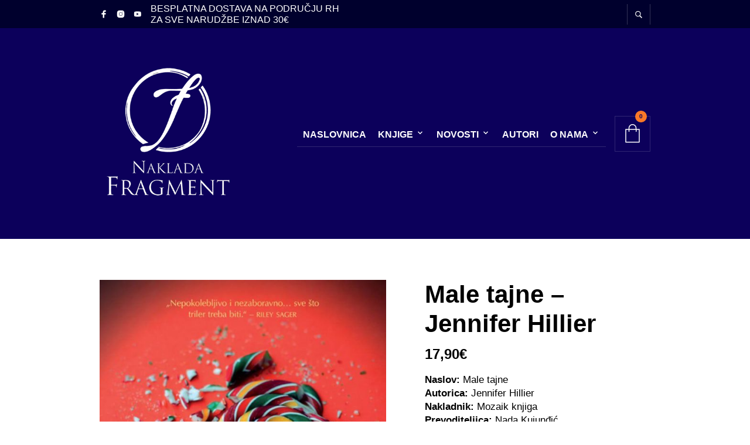

--- FILE ---
content_type: text/html; charset=UTF-8
request_url: https://nakladafragment.com/knjige/knjige-ostalih-nakladnika/male-tajne-jennifer-hillier/
body_size: 64898
content:
<!DOCTYPE html><html
dir="ltr" lang="hr" prefix="og: https://ogp.me/ns#"><head><meta
charset="UTF-8" /><meta
name="viewport" content="width=device-width, initial-scale=1, minimum-scale=1, maximum-scale=1, user-scalable=no" /><link rel="profile" href="https://gmpg.org/xfn/11" /><link
rel="pingback" href="https://nakladafragment.com/xmlrpc.php" /><title>Male tajne - Jennifer Hillier - Mozaik knjiga</title><style>img:is([sizes="auto" i],[sizes^="auto," i]){contain-intrinsic-size:3000px 1500px}</style><meta
name="description" content="Male tajne - Jennifer Hillier. Dvjesto četrdeset sekunda. Toliko dugo bilo je potrebno za otmicu četverogodišnjeg sina Marin Machado." /><meta
name="robots" content="max-image-preview:large" /><link
rel="canonical" href="https://nakladafragment.com/knjige/knjige-ostalih-nakladnika/male-tajne-jennifer-hillier/" /><meta
name="generator" content="All in One SEO Pro (AIOSEO) 4.9.3" /><meta
property="og:locale" content="hr_HR" /><meta
property="og:site_name" content="Naklada Fragment - Knjige koje šire horizonte! - Knjige koje šire horizonte!" /><meta
property="og:type" content="article" /><meta
property="og:title" content="Male tajne - Jennifer Hillier - Mozaik knjiga" /><meta
property="og:description" content="Male tajne - Jennifer Hillier. Dvjesto četrdeset sekunda. Toliko dugo bilo je potrebno za otmicu četverogodišnjeg sina Marin Machado." /><meta
property="og:url" content="https://nakladafragment.com/knjige/knjige-ostalih-nakladnika/male-tajne-jennifer-hillier/" /><meta
property="og:image" content="https://nakladafragment.com/wp-content/uploads/2023/10/Male-tajne-500pix.jpg" /><meta
property="og:image:secure_url" content="https://nakladafragment.com/wp-content/uploads/2023/10/Male-tajne-500pix.jpg" /><meta
property="og:image:width" content="700" /><meta
property="og:image:height" content="1000" /><meta
property="article:published_time" content="2023-10-12T08:30:50+00:00" /><meta
property="article:modified_time" content="2023-10-12T08:30:51+00:00" /><meta
property="article:publisher" content="https://www.facebook.com/nakladafragment" /><meta
name="twitter:card" content="summary_large_image" /><meta
name="twitter:title" content="Male tajne - Jennifer Hillier - Mozaik knjiga" /><meta
name="twitter:description" content="Male tajne - Jennifer Hillier. Dvjesto četrdeset sekunda. Toliko dugo bilo je potrebno za otmicu četverogodišnjeg sina Marin Machado." /><meta
name="twitter:image" content="https://nakladafragment.com/wp-content/uploads/2023/10/Male-tajne-500pix.jpg" /> <script type="application/ld+json" class="aioseo-schema">{"@context":"https:\/\/schema.org","@graph":[{"@type":"BreadcrumbList","@id":"https:\/\/nakladafragment.com\/knjige\/knjige-ostalih-nakladnika\/male-tajne-jennifer-hillier\/#breadcrumblist","itemListElement":[{"@type":"ListItem","@id":"https:\/\/nakladafragment.com#listItem","position":1,"name":"Home","item":"https:\/\/nakladafragment.com","nextItem":{"@type":"ListItem","@id":"https:\/\/nakladafragment.com\/knjige\/#listItem","name":"Knjige i ostali proizvodi"}},{"@type":"ListItem","@id":"https:\/\/nakladafragment.com\/knjige\/#listItem","position":2,"name":"Knjige i ostali proizvodi","item":"https:\/\/nakladafragment.com\/knjige\/","nextItem":{"@type":"ListItem","@id":"https:\/\/nakladafragment.com\/kategorija-proizvoda\/knjige-ostalih-nakladnika\/#listItem","name":"Knjige ostalih nakladnika"},"previousItem":{"@type":"ListItem","@id":"https:\/\/nakladafragment.com#listItem","name":"Home"}},{"@type":"ListItem","@id":"https:\/\/nakladafragment.com\/kategorija-proizvoda\/knjige-ostalih-nakladnika\/#listItem","position":3,"name":"Knjige ostalih nakladnika","item":"https:\/\/nakladafragment.com\/kategorija-proizvoda\/knjige-ostalih-nakladnika\/","nextItem":{"@type":"ListItem","@id":"https:\/\/nakladafragment.com\/knjige\/knjige-ostalih-nakladnika\/male-tajne-jennifer-hillier\/#listItem","name":"Male tajne &#8211; Jennifer Hillier"},"previousItem":{"@type":"ListItem","@id":"https:\/\/nakladafragment.com\/knjige\/#listItem","name":"Knjige i ostali proizvodi"}},{"@type":"ListItem","@id":"https:\/\/nakladafragment.com\/knjige\/knjige-ostalih-nakladnika\/male-tajne-jennifer-hillier\/#listItem","position":4,"name":"Male tajne &#8211; Jennifer Hillier","previousItem":{"@type":"ListItem","@id":"https:\/\/nakladafragment.com\/kategorija-proizvoda\/knjige-ostalih-nakladnika\/#listItem","name":"Knjige ostalih nakladnika"}}]},{"@type":"ItemPage","@id":"https:\/\/nakladafragment.com\/knjige\/knjige-ostalih-nakladnika\/male-tajne-jennifer-hillier\/#itempage","url":"https:\/\/nakladafragment.com\/knjige\/knjige-ostalih-nakladnika\/male-tajne-jennifer-hillier\/","name":"Male tajne - Jennifer Hillier - Mozaik knjiga","description":"Male tajne - Jennifer Hillier. Dvjesto \u010detrdeset sekunda. Toliko dugo bilo je potrebno za otmicu \u010detverogodi\u0161njeg sina Marin Machado.","inLanguage":"hr","isPartOf":{"@id":"https:\/\/nakladafragment.com\/#website"},"breadcrumb":{"@id":"https:\/\/nakladafragment.com\/knjige\/knjige-ostalih-nakladnika\/male-tajne-jennifer-hillier\/#breadcrumblist"},"image":{"@type":"ImageObject","url":"https:\/\/nakladafragment.com\/wp-content\/uploads\/2023\/10\/Male-tajne-500pix.jpg","@id":"https:\/\/nakladafragment.com\/knjige\/knjige-ostalih-nakladnika\/male-tajne-jennifer-hillier\/#mainImage","width":700,"height":1000},"primaryImageOfPage":{"@id":"https:\/\/nakladafragment.com\/knjige\/knjige-ostalih-nakladnika\/male-tajne-jennifer-hillier\/#mainImage"},"datePublished":"2023-10-12T10:30:50+02:00","dateModified":"2023-10-12T10:30:51+02:00"},{"@type":"Organization","@id":"https:\/\/nakladafragment.com\/#organization","name":"Naklada Fragment","description":"Knjige koje \u0161ire horizonte!","url":"https:\/\/nakladafragment.com\/","logo":{"@type":"ImageObject","url":"https:\/\/nakladafragment.com\/wp-content\/uploads\/2023\/05\/logo-crni-512-512.jpg","@id":"https:\/\/nakladafragment.com\/knjige\/knjige-ostalih-nakladnika\/male-tajne-jennifer-hillier\/#organizationLogo","width":512,"height":512,"caption":"logo crni 512 512"},"image":{"@id":"https:\/\/nakladafragment.com\/knjige\/knjige-ostalih-nakladnika\/male-tajne-jennifer-hillier\/#organizationLogo"},"sameAs":["https:\/\/www.facebook.com\/nakladafragment","https:\/\/www.instagram.com\/nakladafragment\/","https:\/\/www.youtube.com\/@nakladafragment6328"]},{"@type":"WebPage","@id":"https:\/\/nakladafragment.com\/knjige\/knjige-ostalih-nakladnika\/male-tajne-jennifer-hillier\/#webpage","url":"https:\/\/nakladafragment.com\/knjige\/knjige-ostalih-nakladnika\/male-tajne-jennifer-hillier\/","name":"Male tajne - Jennifer Hillier - Mozaik knjiga","description":"Male tajne - Jennifer Hillier. Dvjesto \u010detrdeset sekunda. Toliko dugo bilo je potrebno za otmicu \u010detverogodi\u0161njeg sina Marin Machado.","inLanguage":"hr","isPartOf":{"@id":"https:\/\/nakladafragment.com\/#website"},"breadcrumb":{"@id":"https:\/\/nakladafragment.com\/knjige\/knjige-ostalih-nakladnika\/male-tajne-jennifer-hillier\/#breadcrumblist"},"image":{"@type":"ImageObject","url":"https:\/\/nakladafragment.com\/wp-content\/uploads\/2023\/10\/Male-tajne-500pix.jpg","@id":"https:\/\/nakladafragment.com\/knjige\/knjige-ostalih-nakladnika\/male-tajne-jennifer-hillier\/#mainImage","width":700,"height":1000},"primaryImageOfPage":{"@id":"https:\/\/nakladafragment.com\/knjige\/knjige-ostalih-nakladnika\/male-tajne-jennifer-hillier\/#mainImage"},"datePublished":"2023-10-12T10:30:50+02:00","dateModified":"2023-10-12T10:30:51+02:00"},{"@type":"WebSite","@id":"https:\/\/nakladafragment.com\/#website","url":"https:\/\/nakladafragment.com\/","name":"Naklada Fragment","description":"Knjige koje \u0161ire horizonte!","inLanguage":"hr","publisher":{"@id":"https:\/\/nakladafragment.com\/#organization"}}]}</script> <script>window._wca=window._wca||[]</script> <link
rel='dns-prefetch' href='//www.googletagmanager.com' /><link
rel='dns-prefetch' href='//stats.wp.com' /><link
rel='dns-prefetch' href='//www.paypal.com' /><link
rel="alternate" type="application/rss+xml" title="Naklada Fragment &raquo; Kanal" href="https://nakladafragment.com/feed/" /><link
rel="alternate" type="application/rss+xml" title="Naklada Fragment &raquo; Kanal komentara" href="https://nakladafragment.com/comments/feed/" /> <script data-optimized="1" type="text/javascript">window._wpemojiSettings={"baseUrl":"https:\/\/s.w.org\/images\/core\/emoji\/16.0.1\/72x72\/","ext":".png","svgUrl":"https:\/\/s.w.org\/images\/core\/emoji\/16.0.1\/svg\/","svgExt":".svg","source":{"concatemoji":"https:\/\/nakladafragment.com\/wp-includes\/js\/wp-emoji-release.min.js?ver=6.8.3"}};
/*! This file is auto-generated */
!function(s,n){var o,i,e;function c(e){try{var t={supportTests:e,timestamp:(new Date).valueOf()};sessionStorage.setItem(o,JSON.stringify(t))}catch(e){}}function p(e,t,n){e.clearRect(0,0,e.canvas.width,e.canvas.height),e.fillText(t,0,0);var t=new Uint32Array(e.getImageData(0,0,e.canvas.width,e.canvas.height).data),a=(e.clearRect(0,0,e.canvas.width,e.canvas.height),e.fillText(n,0,0),new Uint32Array(e.getImageData(0,0,e.canvas.width,e.canvas.height).data));return t.every(function(e,t){return e===a[t]})}function u(e,t){e.clearRect(0,0,e.canvas.width,e.canvas.height),e.fillText(t,0,0);for(var n=e.getImageData(16,16,1,1),a=0;a<n.data.length;a++)if(0!==n.data[a])return!1;return!0}function f(e,t,n,a){switch(t){case"flag":return n(e,"\ud83c\udff3\ufe0f\u200d\u26a7\ufe0f","\ud83c\udff3\ufe0f\u200b\u26a7\ufe0f")?!1:!n(e,"\ud83c\udde8\ud83c\uddf6","\ud83c\udde8\u200b\ud83c\uddf6")&&!n(e,"\ud83c\udff4\udb40\udc67\udb40\udc62\udb40\udc65\udb40\udc6e\udb40\udc67\udb40\udc7f","\ud83c\udff4\u200b\udb40\udc67\u200b\udb40\udc62\u200b\udb40\udc65\u200b\udb40\udc6e\u200b\udb40\udc67\u200b\udb40\udc7f");case"emoji":return!a(e,"\ud83e\udedf")}return!1}function g(e,t,n,a){var r="undefined"!=typeof WorkerGlobalScope&&self instanceof WorkerGlobalScope?new OffscreenCanvas(300,150):s.createElement("canvas"),o=r.getContext("2d",{willReadFrequently:!0}),i=(o.textBaseline="top",o.font="600 32px Arial",{});return e.forEach(function(e){i[e]=t(o,e,n,a)}),i}function t(e){var t=s.createElement("script");t.src=e,t.defer=!0,s.head.appendChild(t)}"undefined"!=typeof Promise&&(o="wpEmojiSettingsSupports",i=["flag","emoji"],n.supports={everything:!0,everythingExceptFlag:!0},e=new Promise(function(e){s.addEventListener("DOMContentLoaded",e,{once:!0})}),new Promise(function(t){var n=function(){try{var e=JSON.parse(sessionStorage.getItem(o));if("object"==typeof e&&"number"==typeof e.timestamp&&(new Date).valueOf()<e.timestamp+604800&&"object"==typeof e.supportTests)return e.supportTests}catch(e){}return null}();if(!n){if("undefined"!=typeof Worker&&"undefined"!=typeof OffscreenCanvas&&"undefined"!=typeof URL&&URL.createObjectURL&&"undefined"!=typeof Blob)try{var e="postMessage("+g.toString()+"("+[JSON.stringify(i),f.toString(),p.toString(),u.toString()].join(",")+"));",a=new Blob([e],{type:"text/javascript"}),r=new Worker(URL.createObjectURL(a),{name:"wpTestEmojiSupports"});return void(r.onmessage=function(e){c(n=e.data),r.terminate(),t(n)})}catch(e){}c(n=g(i,f,p,u))}t(n)}).then(function(e){for(var t in e)n.supports[t]=e[t],n.supports.everything=n.supports.everything&&n.supports[t],"flag"!==t&&(n.supports.everythingExceptFlag=n.supports.everythingExceptFlag&&n.supports[t]);n.supports.everythingExceptFlag=n.supports.everythingExceptFlag&&!n.supports.flag,n.DOMReady=!1,n.readyCallback=function(){n.DOMReady=!0}}).then(function(){return e}).then(function(){var e;n.supports.everything||(n.readyCallback(),(e=n.source||{}).concatemoji?t(e.concatemoji):e.wpemoji&&e.twemoji&&(t(e.twemoji),t(e.wpemoji)))}))}((window,document),window._wpemojiSettings)</script> <link
rel='stylesheet' id='theretailer-recent-posts-widget-css' href='https://nakladafragment.com/wp-content/cache/wp-super-minify/css/c0e900890926176af8378b1a1c9230a1.css?ver=6.8.3' type='text/css' media='all' /><link
rel='stylesheet' id='litespeed-cache-dummy-css' href='https://nakladafragment.com/wp-content/cache/wp-super-minify/css/14fd3d6fcf9fd86eae1aa74b9c7c1c55.css?ver=6.8.3' type='text/css' media='all' /><link
rel='stylesheet' id='wcpcsup-main-css' href='https://nakladafragment.com/wp-content/cache/wp-super-minify/css/d074f9a649874b9ca583f8756a7d9c5a.css?ver=6.8.3' type='text/css' media='all' /><link
rel='stylesheet' id='wcpcsup-swmodal-css' href='https://nakladafragment.com/wp-content/cache/wp-super-minify/css/90b2ae36bd66f1a4a06a2742fa6d219f.css?ver=6.8.3' type='text/css' media='all' /><link
rel='stylesheet' id='wcpcsup-swiper-css' href='https://nakladafragment.com/wp-content/plugins/woo-product-carousel-slider-and-grid-ultimate/assets/css/swiper-bundle.min.css?ver=6.8.3' type='text/css' media='all' /><style id='wp-emoji-styles-inline-css' type='text/css'>img.wp-smiley,img.emoji{display:inline!important;border:none!important;box-shadow:none!important;height:1em!important;width:1em!important;margin:0 0.07em!important;vertical-align:-0.1em!important;background:none!important;padding:0!important}</style><link
rel='stylesheet' id='wp-block-library-css' href='https://nakladafragment.com/wp-includes/css/dist/block-library/style.min.css?ver=6.8.3' type='text/css' media='all' /><style id='wp-block-library-theme-inline-css' type='text/css'>.wp-block-audio :where(figcaption){color:#555;font-size:13px;text-align:center}.is-dark-theme .wp-block-audio :where(figcaption){color:#ffffffa6}.wp-block-audio{margin:0 0 1em}.wp-block-code{border:1px solid #ccc;border-radius:4px;font-family:Menlo,Consolas,monaco,monospace;padding:.8em 1em}.wp-block-embed :where(figcaption){color:#555;font-size:13px;text-align:center}.is-dark-theme .wp-block-embed :where(figcaption){color:#ffffffa6}.wp-block-embed{margin:0 0 1em}.blocks-gallery-caption{color:#555;font-size:13px;text-align:center}.is-dark-theme .blocks-gallery-caption{color:#ffffffa6}:root :where(.wp-block-image figcaption){color:#555;font-size:13px;text-align:center}.is-dark-theme :root :where(.wp-block-image figcaption){color:#ffffffa6}.wp-block-image{margin:0 0 1em}.wp-block-pullquote{border-bottom:4px solid;border-top:4px solid;color:currentColor;margin-bottom:1.75em}.wp-block-pullquote cite,.wp-block-pullquote footer,.wp-block-pullquote__citation{color:currentColor;font-size:.8125em;font-style:normal;text-transform:uppercase}.wp-block-quote{border-left:.25em solid;margin:0 0 1.75em;padding-left:1em}.wp-block-quote cite,.wp-block-quote footer{color:currentColor;font-size:.8125em;font-style:normal;position:relative}.wp-block-quote:where(.has-text-align-right){border-left:none;border-right:.25em solid;padding-left:0;padding-right:1em}.wp-block-quote:where(.has-text-align-center){border:none;padding-left:0}.wp-block-quote.is-large,.wp-block-quote.is-style-large,.wp-block-quote:where(.is-style-plain){border:none}.wp-block-search .wp-block-search__label{font-weight:700}.wp-block-search__button{border:1px solid #ccc;padding:.375em .625em}:where(.wp-block-group.has-background){padding:1.25em 2.375em}.wp-block-separator.has-css-opacity{opacity:.4}.wp-block-separator{border:none;border-bottom:2px solid;margin-left:auto;margin-right:auto}.wp-block-separator.has-alpha-channel-opacity{opacity:1}.wp-block-separator:not(.is-style-wide):not(.is-style-dots){width:100px}.wp-block-separator.has-background:not(.is-style-dots){border-bottom:none;height:1px}.wp-block-separator.has-background:not(.is-style-wide):not(.is-style-dots){height:2px}.wp-block-table{margin:0 0 1em}.wp-block-table td,.wp-block-table th{word-break:normal}.wp-block-table :where(figcaption){color:#555;font-size:13px;text-align:center}.is-dark-theme .wp-block-table :where(figcaption){color:#ffffffa6}.wp-block-video :where(figcaption){color:#555;font-size:13px;text-align:center}.is-dark-theme .wp-block-video :where(figcaption){color:#ffffffa6}.wp-block-video{margin:0 0 1em}:root :where(.wp-block-template-part.has-background){margin-bottom:0;margin-top:0;padding:1.25em 2.375em}</style><style id='classic-theme-styles-inline-css' type='text/css'>/*! This file is auto-generated */
.wp-block-button__link{color:#fff;background-color:#32373c;border-radius:9999px;box-shadow:none;text-decoration:none;padding:calc(.667em + 2px) calc(1.333em+2px);font-size:1.125em}.wp-block-file__button{background:#32373c;color:#fff;text-decoration:none}</style><link
rel='stylesheet' id='aioseo/css/src/vue/standalone/blocks/table-of-contents/global.scss-css' href='https://nakladafragment.com/wp-content/cache/wp-super-minify/css/92bb275e813db9b9036d8d02b3661e7e.css?ver=4.9.3' type='text/css' media='all' /><link
rel='stylesheet' id='aioseo/css/src/vue/standalone/blocks/pro/recipe/global.scss-css' href='https://nakladafragment.com/wp-content/cache/wp-super-minify/css/55f415160d617489b38d509d4c67b8ea.css?ver=4.9.3' type='text/css' media='all' /><link
rel='stylesheet' id='aioseo/css/src/vue/standalone/blocks/pro/product/global.scss-css' href='https://nakladafragment.com/wp-content/cache/wp-super-minify/css/83b8f6aa3a127ec4ca535bbdbb47ee78.css?ver=4.9.3' type='text/css' media='all' /><link
rel='stylesheet' id='wcpcsu-main-css' href='https://nakladafragment.com/wp-content/cache/wp-super-minify/css/d074f9a649874b9ca583f8756a7d9c5a.css?ver=6.8.3' type='text/css' media='all' /><link
rel='stylesheet' id='aioseo-local-business/css/src/assets/scss/business-info.scss-css' href='https://nakladafragment.com/wp-content/cache/wp-super-minify/css/3c5774ae19d57d910bd198fc3ccc7708.css?ver=1.3.12' type='text/css' media='all' /><link
rel='stylesheet' id='aioseo-local-business/css/src/assets/scss/opening-hours.scss-css' href='https://nakladafragment.com/wp-content/cache/wp-super-minify/css/70378c7c028f45cf0bada7b1b3a03698.css?ver=1.3.12' type='text/css' media='all' /><link
rel='stylesheet' id='mediaelement-css' href='https://nakladafragment.com/wp-includes/js/mediaelement/mediaelementplayer-legacy.min.css?ver=4.2.17' type='text/css' media='all' /><link
rel='stylesheet' id='wp-mediaelement-css' href='https://nakladafragment.com/wp-includes/js/mediaelement/wp-mediaelement.min.css?ver=6.8.3' type='text/css' media='all' /><style id='jetpack-sharing-buttons-style-inline-css' type='text/css'>.jetpack-sharing-buttons__services-list{display:flex;flex-direction:row;flex-wrap:wrap;gap:0;list-style-type:none;margin:5px;padding:0}.jetpack-sharing-buttons__services-list.has-small-icon-size{font-size:12px}.jetpack-sharing-buttons__services-list.has-normal-icon-size{font-size:16px}.jetpack-sharing-buttons__services-list.has-large-icon-size{font-size:24px}.jetpack-sharing-buttons__services-list.has-huge-icon-size{font-size:36px}@media print{.jetpack-sharing-buttons__services-list{display:none!important}}.editor-styles-wrapper .wp-block-jetpack-sharing-buttons{gap:0;padding-inline-start:0}ul.jetpack-sharing-buttons__services-list.has-background{padding:1.25em 2.375em}</style><link
rel='stylesheet' id='pwgc-wc-blocks-style-css' href='https://nakladafragment.com/wp-content/cache/wp-super-minify/css/b9dd55457975acf285eec0e94b4332bb.css?ver=2.24' type='text/css' media='all' /><link
rel='stylesheet' id='swiper-css' href='https://nakladafragment.com/wp-content/plugins/elementor/assets/lib/swiper/v8/css/swiper.min.css?ver=8.4.5' type='text/css' media='all' /><link
rel='stylesheet' id='getbowtied-products-slider-styles-css' href='https://nakladafragment.com/wp-content/plugins/product-blocks-for-woocommerce/includes/gbt-blocks/products_slider/assets/css/frontend/style.min.css?ver=1749809221' type='text/css' media='all' /><link
rel='stylesheet' id='getbowtied-categories-grid-styles-css' href='https://nakladafragment.com/wp-content/plugins/product-blocks-for-woocommerce/includes/gbt-blocks/categories_grid/assets/css/frontend/style.min.css?ver=1749809221' type='text/css' media='all' /><link
rel='stylesheet' id='getbowtied-products-carousel-styles-css' href='https://nakladafragment.com/wp-content/plugins/product-blocks-for-woocommerce/includes/gbt-blocks/products_carousel/assets/css/frontend/style.min.css?ver=1749809221' type='text/css' media='all' /><link
rel='stylesheet' id='getbowtied-scattered-product-list-styles-css' href='https://nakladafragment.com/wp-content/plugins/product-blocks-for-woocommerce/includes/gbt-blocks/scattered_product_list/assets/css/frontend/style.min.css?ver=1749809221' type='text/css' media='all' /><link
rel='stylesheet' id='getbowtied-lookbook-reveal-styles-css' href='https://nakladafragment.com/wp-content/plugins/product-blocks-for-woocommerce/includes/gbt-blocks/lookbook_reveal/assets/css/frontend/style.min.css?ver=1749809221' type='text/css' media='all' /><link
rel='stylesheet' id='getbowtied-lookbook-shop-by-outfit-styles-css' href='https://nakladafragment.com/wp-content/plugins/product-blocks-for-woocommerce/includes/gbt-blocks/lookbook_shop_by_outfit/assets/css/frontend/style.min.css?ver=1749809221' type='text/css' media='all' /><link
rel='stylesheet' id='gbt_18_tr_posts_grid_styles-css' href='https://nakladafragment.com/wp-content/cache/wp-super-minify/css/846e84deed1f51cbba78e08a6e3d3391.css?ver=6.8.3' type='text/css' media='all' /><link
rel='stylesheet' id='gbt_18_tr_banner_styles-css' href='https://nakladafragment.com/wp-content/cache/wp-super-minify/css/194eb138c9caf13a526a3cb007554712.css?ver=6.8.3' type='text/css' media='all' /><link
rel='stylesheet' id='gbt_18_tr_slider_styles-css' href='https://nakladafragment.com/wp-content/cache/wp-super-minify/css/aa893f52932f4e3ad755cfbdc95ddd13.css?ver=6.8.3' type='text/css' media='all' /><style id='global-styles-inline-css' type='text/css'>:root{--wp--preset--aspect-ratio--square:1;--wp--preset--aspect-ratio--4-3:4/3;--wp--preset--aspect-ratio--3-4:3/4;--wp--preset--aspect-ratio--3-2:3/2;--wp--preset--aspect-ratio--2-3:2/3;--wp--preset--aspect-ratio--16-9:16/9;--wp--preset--aspect-ratio--9-16:9/16;--wp--preset--color--black:#000;--wp--preset--color--cyan-bluish-gray:#abb8c3;--wp--preset--color--white:#fff;--wp--preset--color--pale-pink:#f78da7;--wp--preset--color--vivid-red:#cf2e2e;--wp--preset--color--luminous-vivid-orange:#ff6900;--wp--preset--color--luminous-vivid-amber:#fcb900;--wp--preset--color--light-green-cyan:#7bdcb5;--wp--preset--color--vivid-green-cyan:#00d084;--wp--preset--color--pale-cyan-blue:#8ed1fc;--wp--preset--color--vivid-cyan-blue:#0693e3;--wp--preset--color--vivid-purple:#9b51e0;--wp--preset--gradient--vivid-cyan-blue-to-vivid-purple:linear-gradient(135deg,rgba(6,147,227,1) 0%,rgb(155,81,224) 100%);--wp--preset--gradient--light-green-cyan-to-vivid-green-cyan:linear-gradient(135deg,rgb(122,220,180) 0%,rgb(0,208,130) 100%);--wp--preset--gradient--luminous-vivid-amber-to-luminous-vivid-orange:linear-gradient(135deg,rgba(252,185,0,1) 0%,rgba(255,105,0,1) 100%);--wp--preset--gradient--luminous-vivid-orange-to-vivid-red:linear-gradient(135deg,rgba(255,105,0,1) 0%,rgb(207,46,46) 100%);--wp--preset--gradient--very-light-gray-to-cyan-bluish-gray:linear-gradient(135deg,rgb(238,238,238) 0%,rgb(169,184,195) 100%);--wp--preset--gradient--cool-to-warm-spectrum:linear-gradient(135deg,rgb(74,234,220) 0%,rgb(151,120,209) 20%,rgb(207,42,186) 40%,rgb(238,44,130) 60%,rgb(251,105,98) 80%,rgb(254,248,76) 100%);--wp--preset--gradient--blush-light-purple:linear-gradient(135deg,rgb(255,206,236) 0%,rgb(152,150,240) 100%);--wp--preset--gradient--blush-bordeaux:linear-gradient(135deg,rgb(254,205,165) 0%,rgb(254,45,45) 50%,rgb(107,0,62) 100%);--wp--preset--gradient--luminous-dusk:linear-gradient(135deg,rgb(255,203,112) 0%,rgb(199,81,192) 50%,rgb(65,88,208) 100%);--wp--preset--gradient--pale-ocean:linear-gradient(135deg,rgb(255,245,203) 0%,rgb(182,227,212) 50%,rgb(51,167,181) 100%);--wp--preset--gradient--electric-grass:linear-gradient(135deg,rgb(202,248,128) 0%,rgb(113,206,126) 100%);--wp--preset--gradient--midnight:linear-gradient(135deg,rgb(2,3,129) 0%,rgb(40,116,252) 100%);--wp--preset--font-size--small:13px;--wp--preset--font-size--medium:20px;--wp--preset--font-size--large:36px;--wp--preset--font-size--x-large:42px;--wp--preset--spacing--20:0.44rem;--wp--preset--spacing--30:0.67rem;--wp--preset--spacing--40:1rem;--wp--preset--spacing--50:1.5rem;--wp--preset--spacing--60:2.25rem;--wp--preset--spacing--70:3.38rem;--wp--preset--spacing--80:5.06rem;--wp--preset--shadow--natural:6px 6px 9px rgba(0, 0, 0, 0.2);--wp--preset--shadow--deep:12px 12px 50px rgba(0, 0, 0, 0.4);--wp--preset--shadow--sharp:6px 6px 0px rgba(0, 0, 0, 0.2);--wp--preset--shadow--outlined:6px 6px 0px -3px rgba(255, 255, 255, 1), 6px 6px rgba(0, 0, 0, 1);--wp--preset--shadow--crisp:6px 6px 0px rgba(0,0,0,1)}:where(.is-layout-flex){gap:.5em}:where(.is-layout-grid){gap:.5em}body .is-layout-flex{display:flex}.is-layout-flex{flex-wrap:wrap;align-items:center}.is-layout-flex>:is(*,div){margin:0}body .is-layout-grid{display:grid}.is-layout-grid>:is(*,div){margin:0}:where(.wp-block-columns.is-layout-flex){gap:2em}:where(.wp-block-columns.is-layout-grid){gap:2em}:where(.wp-block-post-template.is-layout-flex){gap:1.25em}:where(.wp-block-post-template.is-layout-grid){gap:1.25em}.has-black-color{color:var(--wp--preset--color--black)!important}.has-cyan-bluish-gray-color{color:var(--wp--preset--color--cyan-bluish-gray)!important}.has-white-color{color:var(--wp--preset--color--white)!important}.has-pale-pink-color{color:var(--wp--preset--color--pale-pink)!important}.has-vivid-red-color{color:var(--wp--preset--color--vivid-red)!important}.has-luminous-vivid-orange-color{color:var(--wp--preset--color--luminous-vivid-orange)!important}.has-luminous-vivid-amber-color{color:var(--wp--preset--color--luminous-vivid-amber)!important}.has-light-green-cyan-color{color:var(--wp--preset--color--light-green-cyan)!important}.has-vivid-green-cyan-color{color:var(--wp--preset--color--vivid-green-cyan)!important}.has-pale-cyan-blue-color{color:var(--wp--preset--color--pale-cyan-blue)!important}.has-vivid-cyan-blue-color{color:var(--wp--preset--color--vivid-cyan-blue)!important}.has-vivid-purple-color{color:var(--wp--preset--color--vivid-purple)!important}.has-black-background-color{background-color:var(--wp--preset--color--black)!important}.has-cyan-bluish-gray-background-color{background-color:var(--wp--preset--color--cyan-bluish-gray)!important}.has-white-background-color{background-color:var(--wp--preset--color--white)!important}.has-pale-pink-background-color{background-color:var(--wp--preset--color--pale-pink)!important}.has-vivid-red-background-color{background-color:var(--wp--preset--color--vivid-red)!important}.has-luminous-vivid-orange-background-color{background-color:var(--wp--preset--color--luminous-vivid-orange)!important}.has-luminous-vivid-amber-background-color{background-color:var(--wp--preset--color--luminous-vivid-amber)!important}.has-light-green-cyan-background-color{background-color:var(--wp--preset--color--light-green-cyan)!important}.has-vivid-green-cyan-background-color{background-color:var(--wp--preset--color--vivid-green-cyan)!important}.has-pale-cyan-blue-background-color{background-color:var(--wp--preset--color--pale-cyan-blue)!important}.has-vivid-cyan-blue-background-color{background-color:var(--wp--preset--color--vivid-cyan-blue)!important}.has-vivid-purple-background-color{background-color:var(--wp--preset--color--vivid-purple)!important}.has-black-border-color{border-color:var(--wp--preset--color--black)!important}.has-cyan-bluish-gray-border-color{border-color:var(--wp--preset--color--cyan-bluish-gray)!important}.has-white-border-color{border-color:var(--wp--preset--color--white)!important}.has-pale-pink-border-color{border-color:var(--wp--preset--color--pale-pink)!important}.has-vivid-red-border-color{border-color:var(--wp--preset--color--vivid-red)!important}.has-luminous-vivid-orange-border-color{border-color:var(--wp--preset--color--luminous-vivid-orange)!important}.has-luminous-vivid-amber-border-color{border-color:var(--wp--preset--color--luminous-vivid-amber)!important}.has-light-green-cyan-border-color{border-color:var(--wp--preset--color--light-green-cyan)!important}.has-vivid-green-cyan-border-color{border-color:var(--wp--preset--color--vivid-green-cyan)!important}.has-pale-cyan-blue-border-color{border-color:var(--wp--preset--color--pale-cyan-blue)!important}.has-vivid-cyan-blue-border-color{border-color:var(--wp--preset--color--vivid-cyan-blue)!important}.has-vivid-purple-border-color{border-color:var(--wp--preset--color--vivid-purple)!important}.has-vivid-cyan-blue-to-vivid-purple-gradient-background{background:var(--wp--preset--gradient--vivid-cyan-blue-to-vivid-purple)!important}.has-light-green-cyan-to-vivid-green-cyan-gradient-background{background:var(--wp--preset--gradient--light-green-cyan-to-vivid-green-cyan)!important}.has-luminous-vivid-amber-to-luminous-vivid-orange-gradient-background{background:var(--wp--preset--gradient--luminous-vivid-amber-to-luminous-vivid-orange)!important}.has-luminous-vivid-orange-to-vivid-red-gradient-background{background:var(--wp--preset--gradient--luminous-vivid-orange-to-vivid-red)!important}.has-very-light-gray-to-cyan-bluish-gray-gradient-background{background:var(--wp--preset--gradient--very-light-gray-to-cyan-bluish-gray)!important}.has-cool-to-warm-spectrum-gradient-background{background:var(--wp--preset--gradient--cool-to-warm-spectrum)!important}.has-blush-light-purple-gradient-background{background:var(--wp--preset--gradient--blush-light-purple)!important}.has-blush-bordeaux-gradient-background{background:var(--wp--preset--gradient--blush-bordeaux)!important}.has-luminous-dusk-gradient-background{background:var(--wp--preset--gradient--luminous-dusk)!important}.has-pale-ocean-gradient-background{background:var(--wp--preset--gradient--pale-ocean)!important}.has-electric-grass-gradient-background{background:var(--wp--preset--gradient--electric-grass)!important}.has-midnight-gradient-background{background:var(--wp--preset--gradient--midnight)!important}.has-small-font-size{font-size:var(--wp--preset--font-size--small)!important}.has-medium-font-size{font-size:var(--wp--preset--font-size--medium)!important}.has-large-font-size{font-size:var(--wp--preset--font-size--large)!important}.has-x-large-font-size{font-size:var(--wp--preset--font-size--x-large)!important}:where(.wp-block-post-template.is-layout-flex){gap:1.25em}:where(.wp-block-post-template.is-layout-grid){gap:1.25em}:where(.wp-block-columns.is-layout-flex){gap:2em}:where(.wp-block-columns.is-layout-grid){gap:2em}:root :where(.wp-block-pullquote){font-size:1.5em;line-height:1.6}</style><link
rel='stylesheet' id='acoplw-style-css' href='https://nakladafragment.com/wp-content/cache/wp-super-minify/css/18e1dbcb717920cc9575f3407e7e5a0d.css?ver=1.5.11' type='text/css' media='all' /><link
rel='stylesheet' id='contact-form-7-css' href='https://nakladafragment.com/wp-content/cache/wp-super-minify/css/9326d94d9443aa5d46b97144b1176207.css?ver=6.0.6' type='text/css' media='all' /><link
rel='stylesheet' id='hookmeup-css' href='https://nakladafragment.com/wp-content/cache/wp-super-minify/css/8212d27cd38154f7005da6e915ff48b0.css?ver=1.2.1' type='text/css' media='all' /><link
rel='stylesheet' id='gbt-tr-portfolio-styles-css' href='https://nakladafragment.com/wp-content/cache/wp-super-minify/css/10c727bb01c7d678049219a059f90f16.css?ver=6.8.3' type='text/css' media='all' /><link
rel='stylesheet' id='wcva-shop-frontend-css' href='https://nakladafragment.com/wp-content/cache/wp-super-minify/css/7b6d70f5acdf5cbedd4b92ffa717997e.css?ver=6.8.3' type='text/css' media='all' /><link
rel='stylesheet' id='photoswipe-css' href='https://nakladafragment.com/wp-content/plugins/woocommerce/assets/css/photoswipe/photoswipe.min.css?ver=10.4.3' type='text/css' media='all' /><link
rel='stylesheet' id='photoswipe-default-skin-css' href='https://nakladafragment.com/wp-content/plugins/woocommerce/assets/css/photoswipe/default-skin/default-skin.min.css?ver=10.4.3' type='text/css' media='all' /><link
rel='stylesheet' id='woocommerce-layout-css' href='https://nakladafragment.com/wp-content/cache/wp-super-minify/css/21ed23ab4d92d9ba4d1396d3d5670193.css?ver=10.4.3' type='text/css' media='all' /><style id='woocommerce-layout-inline-css' type='text/css'>.infinite-scroll .woocommerce-pagination{display:none}</style><link
rel='stylesheet' id='woocommerce-smallscreen-css' href='https://nakladafragment.com/wp-content/cache/wp-super-minify/css/30e3c279b93f42a9d8ecda4b60fc36d0.css?ver=10.4.3' type='text/css' media='only screen and (max-width: 768px)' /><link
rel='stylesheet' id='woocommerce-general-css' href='https://nakladafragment.com/wp-content/cache/wp-super-minify/css/85bb5e136f397525957c5fcfec12c88f.css?ver=10.4.3' type='text/css' media='all' /><style id='woocommerce-inline-inline-css' type='text/css'>.woocommerce form .form-row .required{visibility:visible}</style><link
rel='stylesheet' id='wcz-frontend-css' href='https://nakladafragment.com/wp-content/cache/wp-super-minify/css/f2a8f2a3daaef6f1d7eb60878122de6f.css?ver=2.6.3' type='text/css' media='all' /><link
rel='stylesheet' id='ivory-search-styles-css' href='https://nakladafragment.com/wp-content/plugins/add-search-to-menu/public/css/ivory-search.min.css?ver=5.5.12' type='text/css' media='all' /><link
rel='stylesheet' id='alg-wc-alfs-progress-css' href='https://nakladafragment.com/wp-content/plugins/amount-left-free-shipping-woocommerce/includes/css/alg-wc-alfs-progress.min.css?ver=2.4.9' type='text/css' media='all' /><link
rel='stylesheet' id='woocommerce-pre-orders-main-css-css' href='https://nakladafragment.com/wp-content/cache/wp-super-minify/css/21e928ab21798a4b4a15b85bddec25af.css?ver=2.2' type='text/css' media='all' /><link
rel='stylesheet' id='theretailer-social-media-styles-css' href='https://nakladafragment.com/wp-content/cache/wp-super-minify/css/bc98c3bf2db64e55c52bc04c00a681cd.css?ver=6.8.3' type='text/css' media='all' /><link
rel='stylesheet' id='tr-category-header-styles-css' href='https://nakladafragment.com/wp-content/cache/wp-super-minify/css/d3214aed8c5fda62aa22980381976afc.css?ver=6.8.3' type='text/css' media='all' /><link
rel='stylesheet' id='tr-social-sharing-styles-css' href='https://nakladafragment.com/wp-content/cache/wp-super-minify/css/b0fa38a517390b443568d0709b33b8d3.css?ver=6.8.3' type='text/css' media='all' /><style id='wcz-customizer-custom-css-inline-css' type='text/css'>body.woocommerce.wcz-woocommerce ul.products li.product .price,body.wcz-woocommerce .products .product .price,body.wcz-wooblocks ul.wc-block-grid__products li.wc-block-grid__product .wc-block-grid__product-price__value,body.wcz-wooblocks ul.wc-block-grid__products li.wc-block-grid__product .wc-block-grid__product-price ins{color:#f87828!important}body.wcz-wooblocks ul.wc-block-grid__products li.wc-block-grid__product .wc-block-grid__product-price del{color:rgb(248 120 40 / .45)}body.single-product .product_meta .posted_in{display:none!important}body.single-product .product_meta .tagged_as{display:none!important}</style><link
rel='stylesheet' id='fresco-css' href='https://nakladafragment.com/wp-content/cache/wp-super-minify/css/93f5f76df9dfdc7bee906f391a8a7869.css?ver=2.3.0' type='text/css' media='all' /><link
rel='stylesheet' id='js-Offcanvas-css' href='https://nakladafragment.com/wp-content/cache/wp-super-minify/css/530c6c909bc801f9598953ae6ccd08ca.css?ver=1.2.9' type='text/css' media='all' /><link
rel='stylesheet' id='the-retailer-product-blocks-css' href='https://nakladafragment.com/wp-content/cache/wp-super-minify/css/9c1086ba60e01c65b550cf073ee26fe4.css?ver=6.9.4' type='text/css' media='all' /><link
rel='stylesheet' id='the-retailer-wpbakery-css' href='https://nakladafragment.com/wp-content/cache/wp-super-minify/css/2616255c81357628bce831c0e036d595.css?ver=6.9.4' type='text/css' media='all' /><link
rel='stylesheet' id='the_retailer_styles-css' href='https://nakladafragment.com/wp-content/cache/wp-super-minify/css/91e21deac16d47eaba9bde769f5fc0c6.css?ver=6.9.4' type='text/css' media='all' /><link
rel='stylesheet' id='stylesheet-css' href='https://nakladafragment.com/wp-content/cache/wp-super-minify/css/0003140e06a5da6b64ab79369153f16a.css?ver=6.9.4' type='text/css' media='all' /><style id='stylesheet-inline-css' type='text/css'>#global_wrapper{margin:0
auto;width:100%}body, #respond #author, #respond #email, #respond #url, #respond #comment, .gbtr_light_footer_no_widgets, .gbtr_widget_footer_from_the_blog .gbtr_widget_item_title, .widget input[type=text], .widget input[type=password], .widget input[type=search], .widget select, .gbtr_tools_search_inputtext, .gbtr_second_menu, .gbtr_little_shopping_bag .overview, .gbtr_featured_section_title, .product_item p, .woocommerce-product-details__short-description, div.product form.cart .variations .value select, #content div.product form.cart .variations .value select, div.product .woocommerce_tabs .panel, #content div.product .woocommerce_tabs .panel, div.product .woocommerce-tabs .panel, #content div.product .woocommerce-tabs .panel, .coupon .input-text, .cart_totals .shipping td, .shipping_calculator h3, .checkout .input-text, table.shop_table tfoot .shipping td, .gbtr_checkout_login .input-text, table.my_account orders .order-number a, .myaccount_user, .order-info, .select2-results, .myaccount_user span, .track_order p:first-child, .order-info span, .select2-selection__rendered, .sf-menu li li a, .shortcode_banner_simple_inside h3, .shortcode_banner_simple_inside h3 strong, .mc_var_label, form .form-row .input-text, form .form-row textarea, form .form-row select, #icl_lang_sel_widget a, .group_table .label a, .gbtr_footer_widget_copyrights, .wpcf7 input, .wpcf7 textarea, #ship-to-different-address label, #ship-to-different-address .checkbox, .wpcf7 select, .cart_list_product_title, .wpb_tabs .ui-widget, .minicart_product, table.my_account_orders td.order-total, .select2-search input, #respond .comment-form-cookies-consent label, form .comment-form-cookies-consent label, .variation dt, .variation dd p, .woocommerce table.my_account_orders.shop_table .amount, #yith-wcwl-form .wishlist_table .product-name h3, div.product .group_table tr td.woocommerce-grouped-product-list-item__label
a{font-family:Quicksand,-apple-system,BlinkMacSystemFont,Arial,Helvetica,'Helvetica Neue',Verdana,sans-serif}h1, h2, h3, h4, h5, h6, .tr_upper_link, .shortcode_banner_simple_inside h4, .shortcode_banner_simple_height h4, .shortcode_banner_simple_bullet, .shortcode_banner_simple_height_bullet, .main-navigation .mega-menu > ul > li > a, .cbutton, .widget h4.widget-title, .widget input[type=submit], .widget.widget_shopping_cart .total, .widget.widget_shopping_cart .total strong, ul.product_list_widget span.amount, .gbtr_tools_info, .gbtr_little_shopping_bag .title, .product_item h3, .product_item .price, a.button, button.button, input.button, #respond input#submit, #content input.button, div.product .product_brand, div.product .summary span.price, div.product .summary p.price, #content div.product .summary span.price, #content div.product .summary p.price, .quantity input.qty, #content .quantity input.qty, div.product form.cart .variations .label, #content div.product form.cart .variations .label, .gbtr_product_share ul li a, div.product .woocommerce-tabs .tabs-list ul.tabs li a, table.shop_table th, table.shop_table .product-name .category, table.shop_table td.product-subtotal, .coupon .button-coupon, .cart_totals th, .cart_totals td, form .form-row label, table.shop_table td.product-quantity, table.shop_table td.product-name .product_brand, table.shop_table td.product-total, table.shop_table tfoot th, table.shop_table tfoot td, .gbtr_checkout_method_content .title, table.my_account_orders td.order-total, .addresses .title h3, .sf-menu a,span.onsale, .product h3, #respond label, form label, form input[type=submit], .section_title, .gbtr_little_shopping_bag_wrapper_mobiles span, .grtr_product_header_mobiles .price, .woocommerce-message, .woocommerce-error, .woocommerce-info,p.product, .from_the_blog_date, .gbtr_dark_footer_wrapper .widget_nav_menu ul li, .widget.the_retailer_recent_posts .post_date, .featured_products_slider .products_slider_category, .featured_products_slider .products_slider_price, .page_archive_subtitle, .mc_var_label, .theretailer_style_intro, .wpmega-link-title, .group_table .price, .shopping_bag_centered_style > span, .customer_details dt, #lang_sel_footer, .out_of_stock_badge_single, .out_of_stock_badge_loop, .portfolio_categories li, #load-more-portfolio-items, .portfolio_details_item_cat, .yith-wcwl-add-button, table.shop_table .amount, .woocommerce table.shop_table .amount, .yith-wcwl-share h4, .wishlist-out-of-stock, .wishlist-in-stock, .orderby, .select2-container, .big-select, select.big-select, .woocommerce-result-count, .messagebox_text, .vc_progress_bar, .wpb_heading.wpb_pie_chart_heading, .shortcode_icon_box .icon_box_read_more, .vc_btn, ul.cart_list .empty, .gbtr_minicart_wrapper .woocommerce-mini-cart__empty-message, .tagcloud a, .trigger-share-list, .box-share-link, .woocommerce table.shop_table_responsive tr td:before, .woocommerce-page table.shop_table_responsive tr td:before, table.my_account_orders td.order-total .amount, .shipping-calculator-button, .vc_btn3, .woocommerce-cart .woocommerce .cart-collaterals h2, li.woocommerce-MyAccount-navigation-link a, p.has-drop-cap:first-letter, .comment-author, .comments-area .comment-list .reply, .woocommerce-Reviews #review_form_wrapper .comment-reply-title, #nav-below .nav-previous-single a, #nav-below .nav-next-single a, .more-link, div.product div.product_meta, .woocommerce div.product p.stock, .gbtr_items_sliders_title, .product_title, .gbtr_header_wrapper .site-title a, .gbtr_header_wrapper .mobile-site-title a, .mobile-main-navigation ul.sf-menu > li > .sub-menu > li.menu-item-has-children > a, .js-offcanvas.c-offcanvas--top .search-text, .woocommerce div.product .product_main_infos .gbtr_product_details_right_col form.cart .variations select, a.reset_variations, .gbtr_header_wrapper .shopping_bag_mobile_style .gb_cart_contents_count, .shop_offcanvas_button span, form.login.woocommerce-form-login .lost_password, #customer_details .woocommerce-billing-fields h3, #customer_details .woocommerce-shipping-fields h3 span, .woocommerce-breadcrumb, .wc-block-grid__product-add-to-cart a.wp-block-button__link, .wc-block-grid__product-onsale, .wc-block-grid__product-price, .gbt_18_default_slider .gbt_18_content .gbt_18_content_wrapper .gbt_18_slide_link a, .gbt_18_expanding_grid .gbt_18_product_price, .gbt_18_distorsion_lookbook .gbt_18_product_price, .woocommerce a.button, .woocommerce button.button, .woocommerce button.button.alt, .woocommerce input.button, .woocommerce #respond input#submit, .woocommerce #content input.button, .woocommerce-widget-layered-nav-dropdown__submit, button.wc-stripe-checkout-button, .button_create_account_continue, .button_billing_address_continue, .addresses a, .button_shipping_address_continue, .button_order_review_continue, #place_order, .single_add_to_cart_button, .more-link:hover, .woocommerce-cart .wc-proceed-to-checkout a.checkout-button:hover, .woocommerce .woocommerce-table--order-downloads a.button.alt, .group_table span.woocommerce-Price-amount.amount, .wc-block-order-select .wc-block-order-select__label, .wc-block-order-select .wc-block-order-select__select, .wp-block-latest-posts li > a, .wp-block-latest-posts .wp-block-latest-posts__post-excerpt>a,.wp-block-latest-posts__post-date,.wcva_filter_textblock,.wcva_single_textblock,.wcvashopswatchlabel.wcva_shop_textblock{font-family:Quicksand,-apple-system,BlinkMacSystemFont,Arial,Helvetica,'Helvetica Neue',Verdana,sans-serif}.entry-title,.page-title{font-size:63.75px}@media all and (max-width:1023px){.entry-title,.page-title{font-size:42.296px}}.content-area h6, .entry-content h6, .woocommerce-review__author, .wp-block-woocommerce-reviews-by-product .wc-block-review-list .wc-block-review-list-item__author, .category_header .term-description, .category_header .page-description, .entry-content, .gbtr_product_details_right_col .quantity .qty, .content-area, .content-area p, .woocommerce-product-details__short-description, .woocommerce table.wishlist_table tbody td.wishlist-empty{font-size:17px}.content-area h1, .entry-content h1, .content-area .gbtr_post_title_listing, .product_title, .grtr_product_header_mobiles
.product_title{font-size:42.296px}.content-area h2, .entry-content h2, .gbtr_header_wrapper .site-title
a{font-size:35.258px}@media screen and (max-width:639px){.content-area
.gbtr_post_title_listing{font-size:35.258px}}.content-area h3, .entry-content h3, #customer_details .woocommerce-shipping-fields h3 span, .woocommerce-account .woocommerce-EditAccountForm fieldset legend, .wp-block-latest-posts li>a{font-size:29.376px}@media screen and (max-width:639px){.comments-area .comments-title{font-size:29.376px}}.content-area h4, .entry-content h4, .comments-area .comment-list .comment-author cite, .js-offcanvas .search-text,.wc-block-featured-product__price{font-size:24.48px}.content-area h5, .entry-content
h5{font-size:20.4px}@media screen and (max-width:639px){.comments-area .comment-list .comment-author
cite{font-size:20.4px}}.content-area p.has-drop-cap:first-letter, .entry-content p.has-drop-cap:first-letter {font-size:108.8px}body{background-color:#fff}a, .tr_upper_link *:hover, .default-slider-next i, .default-slider-prev i, .gbtr_tools_account, li.product:not(.product-category) h3:hover, .product_item h3 a, div.product .product_brand, div.product div.product_meta a:hover, #content div.product div.product_meta a:hover, #reviews a, div.product .woocommerce_tabs .panel a, #content div.product .woocommerce_tabs .panel a, div.product .woocommerce-tabs .panel a, #content div.product .woocommerce-tabs .panel a, table.shop_table td.product-name .product_brand, .woocommerce table.shop_table td.product-name .product_brand, table.my_account_orders td.order-actions a:hover, ul.digital-downloads li a:hover, .entry-meta a:hover, .shortcode_meet_the_team .role, #comments a:hover, .portfolio_item a:hover, .trigger-share-list:hover, .mc_success_msg, .page_archive_items a:hover, a.reset_variations, table.my_account_orders .order-number a, .gbtr_dark_footer_wrapper .tagcloud a:hover, table.shop_table .product-name small a, .woocommerce table.shop_table .product-name small a, ul.gbtr_digital-downloads li a, div.product div.summary a:not(.button), .cart_list.product_list_widget .minicart_product, .shopping_bag_centered_style .minicart_product, .product_item:hover .add_to_wishlist:before, .woocommerce .star-rating span, .woocommerce-page .star-rating span, .star-rating span, .woocommerce-page p.stars a:hover:after, .woocommerce-page p.stars .active:after, .woocommerce-cart .entry-content .woocommerce .actions input[type=submit], .box-share-link:hover, .post-navigation a:hover, .woocommerce-pagination .page-numbers:hover, .posts-pagination .page-numbers:hover, .comments-pagination .page-numbers:hover, .gbtr_product_share a:hover > span, .wc-block-grid__product-add-to-cart a.wp-block-button__link, .product_top .woocommerce-breadcrumb a:hover, .shop_top .woocommerce-breadcrumb a:hover, div.product .group_table tr td.woocommerce-grouped-product-list-item__label a:hover, .woocommerce nav.woocommerce-pagination ul li:not(:last-child):not(:first-child) a:focus, .woocommerce nav.woocommerce-pagination ul li:not(:last-child):not(:first-child) a:hover, .woocommerce nav.woocommerce-pagination ul li a.page-numbers:focus, .woocommerce nav.woocommerce-pagination ul li a.page-numbers:hover, .main-navigation .mega-menu > ul > li > a, .main-navigation .mega-menu > ul > li > a:visited, #yith-wcwl-form .wishlist_table .product-name h3, .wc-block-review-list-item__rating>.wc-block-review-list-item__rating__stars span:before, .from-the-blog-wrapper.swiper-container .from_the_blog_item .from_the_blog_title h3:hover{color:#f87828}.shopping_bag_centered_style:hover, .sf-menu li > a:hover, .woocommerce-checkout .woocommerce-info a, .main-navigation .mega-menu > ul > li > a:hover, .main-navigation > ul > li:hover > a, .wc-block-grid__product .wc-block-grid__product-rating .star-rating span:before, .product_infos
.add_to_wishlist{color:#f87828!important}form input[type=submit]:hover, .widget input[type=submit]:hover, .tagcloud a:hover, #wp-calendar tbody td a, .widget.the_retailer_recent_posts .post_date, a.button:hover,button.button:hover,input.button:hover,#respond input#submit:hover,#content input.button:hover, .woocommerce #respond input#submit.alt:hover, .woocommerce a.button.alt:hover, .woocommerce button.button.alt:hover, .woocommerce input.button.alt:hover, .woocommerce #respond input#submit:hover, .woocommerce a.button:hover, .woocommerce button.button:hover, .woocommerce input.button:hover, .woocommerce button.button:disabled[disabled]:hover, .myaccount_user, .woocommerce button.button.alt.disabled, .track_order p:first-child, .order-info, .from_the_blog_date, .featured_products_slider .products_slider_images, .portfolio_sep, .portfolio_details_sep, .gbtr_little_shopping_bag_wrapper_mobiles span, #mc_signup_submit:hover, .page_archive_date, .shopping_bag_mobile_style .gb_cart_contents_count, .shopping_bag_centered_style .items_number, .mobile_tools .shopping_bag_button .items_number, .audioplayer-bar-played, .audioplayer-volume-adjust div div, .addresses a:hover, #load-more-portfolio-items a:hover, .shortcode_icon_box .icon_box_read_more:hover, #nprogress .bar, .main-navigation ul ul li a:hover, .woocommerce-widget-layered-nav-dropdown__submit:hover, div.product .group_table tr td.woocommerce-grouped-product-list-item__quantity a.button:hover, .more-link, .gbtr_dark_footer_wrapper .button, .gbtr_little_shopping_bag_wrapper_mobiles:hover, .gbtr_tools_account.menu-hidden .topbar-menu li a:hover, .woocommerce-cart .wc-proceed-to-checkout a.checkout-button, #wp-calendar tbody td a, .woocommerce .widget_price_filter .ui-slider .ui-slider-handle, .woocommerce table.wishlist_table tbody td.product-add-to-cart .remove_from_wishlist:hover, .woocommerce table.wishlist_table tbody td.product-add-to-cart .button.add_to_cart, .woocommerce div.product .product_infos .stock.in-stock, .woocommerce.widget_shopping_cart .buttons > a:first-child:hover, #yith-wcwl-form .wishlist_table .product-add-to-cart a:hover{background-color:#f87828}.woocommerce-message, .gbtr_minicart_cart_but:hover, .gbtr_minicart_checkout_but:hover, span.onsale, .woocommerce span.onsale, .product_main_infos span.onsale, .quantity .minus:hover, #content .quantity .minus:hover, .quantity .plus:hover, #content .quantity .plus:hover, .single_add_to_cart_button:hover, .shortcode_getbowtied_slider .button:hover, .add_review .button:hover, #fancybox-close:hover, .shipping-calculator-form .button:hover, .coupon .button-coupon:hover, .button_create_account_continue:hover, .button_billing_address_continue:hover, .button_shipping_address_continue:hover, .button_order_review_continue:hover, #place_order:hover, .gbtr_my_account_button input:hover, .gbtr_track_order_button:hover, p.product a:hover, #respond #submit:hover, .widget_shopping_cart .button:hover, .lost_reset_password .button:hover, .widget_price_filter .price_slider_amount .button:hover, .gbtr_order_again_but:hover, .gbtr_save_but:hover, input.button:hover,#respond input#submit:hover,#content input.button:hover, .wishlist_table tr td .add_to_cart:hover, .vc_btn.vc_btn_xs:hover, .vc_btn.vc_btn_sm:hover, .vc_btn.vc_btn_md:hover, .vc_btn.vc_btn_lg:hover, .order-actions a:hover, .widget_price_filter .ui-slider .ui-slider-range, .woocommerce .widget_price_filter .ui-slider .ui-slider-range, .wc-block-grid__product-onsale, .woocommerce #respond input#submit:hover, .woocommerce-button--next:hover, .woocommerce-button--prev:hover, .woocommerce button.button:hover, .woocommerce input.button:hover, button.wc-stripe-checkout-button:hover, .woocommerce .woocommerce-MyAccount-content a.button:hover, .select2-container--default .select2-results__option.select2-results__option--highlighted, .select2-container--default .select2-results__option--highlighted[aria-selected], .select2-container--default .select2-results__option--highlighted[data-selected], .return-to-shop a.button, .widget_layered_nav ul li.chosen a, .widget_layered_nav_filters ul li.chosen a, a.button.added::before, button.button.added::before, input.button.added::before, #respond input#submit.added::before, #content input.button.added::before, .woocommerce a.button.added::before, .woocommerce button.button.added::before, .woocommerce input.button.added::before, .woocommerce #respond input#submit.added::before, .woocommerce #content input.button.added::before{background-color:#f87828}.box-share-container .trigger-share-list:hover > svg, .box-share-container .box-share-list .box-share-link:hover svg, .gbtr_product_share ul li a:hover svg, .gbt_18_default_slider .gbt_18_content .gbt_18_content_wrapper .gbt_18_slide_link a:hover svg, .gbt_18_default_slider .gbt_18_content .gbt_18_content_wrapper .gbt_18_slide_controls span:hover
svg{fill:#f87828}.woocommerce nav.woocommerce-pagination ul li:not(:last-child):not(:first-child) a:focus, .woocommerce nav.woocommerce-pagination ul li:not(:last-child):not(:first-child) a:hover, .woocommerce nav.woocommerce-pagination a.page-numbers:hover, .woocommerce nav.woocommerce-pagination .next:hover, .woocommerce nav.woocommerce-pagination .prev:hover, .posts-pagination a:hover, .comments-pagination a:hover, .woocommerce nav.woocommerce-pagination .dots:hover, .posts-pagination .dots:hover, .comments-pagination .dots:hover, .gbtr_product_share ul li a:hover svg, .default-slider-next, .default-slider-prev, .shortcode_icon_box .icon_box_read_more:hover,.box-share-list{border-color:#f87828}.vc_btn.vc_btn_xs:hover, .vc_btn.vc_btn_sm:hover, .vc_btn.vc_btn_md:hover, .vc_btn.vc_btn_lg:hover, .tagcloud a:hover, .woocommerce-cart .entry-content .woocommerce .actions input[type=submit], .widget_layered_nav ul li.chosen a, .widget_layered_nav_filters ul li.chosen a, .gbt_18_default_slider .gbt_18_content .gbt_18_content_wrapper .gbt_18_slide_controls span:hover{border-color:#f87828!important}.first-navigation ul ul, .secondary-navigation ul ul, .menu_centered_style
.gbtr_minicart{border-top-color:#f87828!important}.product_type_simple, .product_type_variable, .myaccount_user:after, .track_order p:first-child:after,.order-info:after{border-bottom-color:#f87828!important}.gbtr_tools_wrapper .topbar_tools_wrapper .gbtr_tools_account_wrapper .gbtr_tools_account.menu-hidden ul.topbar-menu{border-color:#f87828 #ccc #cccccc}#nprogress .spinner-icon{border-top-color:#f87828;border-left-color:#f87828}.woocommerce .widget_price_filter .price_slider_wrapper .ui-widget-content{background-color:rgba(248,120,40,0.35)}a:hover, .entry-content, .content_wrapper, div.product div.summary a:not(.button):hover, .product a:not(.button):hover, .input-text, .sf-menu a, .sf-menu a:visited, .sf-menu li li a, .widget h4.widget-title, .widget .wcva_filter-widget-title, .entry-title, .page-title, .entry-title a, .page-title a, .entry-content h1, .entry-content h2, .entry-content h3, .entry-content h4, .entry-content h5, .entry-content h6, ul.products .product_item .product-title a, .woocommerce ul.products li.product .price, .global_content_wrapper label, .global_content_wrapper select, .gbtr_little_shopping_bag .title a, .shipping_calculator h3 a, p.has-drop-cap:first-letter, .tr_upper_link, .tr_upper_link a, .comments-area .comment-list a, .comments-area .comment-list .comment-author cite, .comments-area .comments-title, .comment-form .logged-in-as a, .post-navigation a, .woocommerce-pagination a, .posts-pagination a, .comments-pagination a, .page-numbers.dots, span.page-numbers.dots:hover, .woocommerce-Reviews #review_form_wrapper .comment-reply-title, .woocommerce-review__author, .woocommerce-Reviews #review_form_wrapper label, .comments-area .comment-respond .comment-reply-title, .comments-area .comment-respond label, .gbtr_product_share ul li > a > span, .woocommerce div.product .product_meta, div.product .product_meta, div.product .summary p.price, .woocommerce div.product .woocommerce-tabs ul.tabs li.active a, .woocommerce div.product .woocommerce-tabs ul.tabs li a:hover, .gbtr_items_sliders_title, .woocommerce div.product p.price, .woocommerce div.product span.price, a.reset_variations, .shop_offcanvas_button span, .global_content_wrapper .widget, .global_content_wrapper .widget ul li a, .woocommerce-cart .content_wrapper .woocommerce-cart-form .shop_table tr.cart_item td.product-name a:hover, .cart-collaterals .woocommerce-shipping-calculator .shipping-calculator-button:hover, .woocommerce-cart .content_wrapper .cart-collaterals .shop_table tr.shipping td:before, .woocommerce-checkout .woocommerce-form-login-toggle .woocommerce-info, .woocommerce-checkout .woocommerce-form-coupon-toggle .woocommerce-info, woocommerce-form-login label, ul.payment_methods li .payment_box p, .woocommerce-MyAccount-navigation ul li a:hover, .woocommerce-MyAccount-content a:hover, .woocommerce-order-received ul.order_details li strong span, .woocommerce-account .woocommerce-MyAccount-navigation ul li.is-active a, .woocommerce-order-received mark, .woocommerce-MyAccount-content mark, .woocommerce .woocommerce-breadcrumb a, .product_infos.summary, .gbtr_minicart_wrapper ul.product_list_widget li .quantity, .gbtr_minicart_wrapper ul.product_list_widget li .variation, .gbtr_minicart_wrapper .total, .wc-block-grid__product-title, .wc-block-grid__product-add-to-cart a.wp-block-button__link:hover, ul.swiper-slide .product_item .product-title a, div.product .group_table tr td.woocommerce-grouped-product-list-item__label a, .gbt_18_default_slider .gbt_18_content .gbt_18_content_wrapper .gbt_18_slide_header .gbt_18_current_slide, .gbt_18_default_slider .gbt_18_content .gbt_18_content_wrapper .gbt_18_slide_header .gbt_18_number_of_items, .gbt_18_default_slider .gbt_18_content .gbt_18_content_wrapper .gbt_18_slide_controls span, .gbt_18_expanding_grid .gbt_18_product_price, .category_header .term-description p, .category_header .page-description p, .gbtr_minicart .widget_shopping_cart_content, .gbt_18_pagination a, .product_infos .add_to_wishlist span:hover{color:#000}.shop_table td.product-remove a.remove, .widget_shopping_cart ul.product_list_widget li
a.remove{color:#000!important}a.button, button.button, input.button, #respond input#submit, #content input.button, .woocommerce a.button, .woocommerce button.button, .woocommerce input.button, .woocommerce #respond input#submit, .woocommerce #content input.button, .woocommerce-widget-layered-nav-dropdown__submit, button.wc-stripe-checkout-button, .button_create_account_continue, .button_billing_address_continue, .addresses a, .button_shipping_address_continue, .button_order_review_continue, #place_order, .single_add_to_cart_button, .woocommerce button.button.alt, .more-link:hover, .woocommerce-cart .wc-proceed-to-checkout a.checkout-button:hover, .woocommerce .woocommerce-table--order-downloads a.button.alt, .posts-pagination .page-numbers.current, .comments-pagination .page-numbers.current, .woocommerce nav.woocommerce-pagination .current, form input[type=submit], #yith-wcwl-form .wishlist_table .product-add-to-cart a, .products_slider .swiper-pagination .swiper-pagination-bullet.swiper-pagination-bullet-active, .gbt_18_default_slider .gbt_18_content .gbt_18_content_wrapper .gbt_18_slide_header .gbt_18_line,label.selectedswatch.wcva_single_textblock{background-color:#000}.return-to-shop a.button:hover, .wp-block-getbowtied-carousel .swiper-pagination .swiper-pagination-bullet-active, .gbt_18_tr_slider .gbt_18_tr_slider_pagination .swiper-pagination-bullet.swiper-pagination-bullet-active, .woocommerce table.wishlist_table tbody td.product-add-to-cart .button.add_to_cart:hover{background-color:#000!important}.box-share-container .trigger-share-list > svg, .box-share-container .box-share-list .box-share-link svg, .gbtr_product_share ul li svg, .gbt_18_default_slider .gbt_18_content .gbt_18_content_wrapper .gbt_18_slide_link a svg, .gbt_18_default_slider .gbt_18_content .gbt_18_content_wrapper .gbt_18_slide_controls
svg{fill:#000}.gbtr_product_share ul li svg, .products_slider .swiper-pagination .swiper-pagination-bullet, .gbt_18_tr_slider .gbt_18_tr_slider_pagination .swiper-pagination-bullet.swiper-pagination-bullet{border-color:#000}blockquote, div.product .woocommerce-tabs-wrapper .woocommerce-tabs .tabs-list ul.tabs li.active a, .gbtr_product_share, .global_content_wrapper .widget h4.widget-title, .global_content_wrapper .widget .wcva_filter-widget-title, .cart_totals h3, .cart_totals h2, .woocommerce-checkout .woocommerce-checkout-review-order .woocommerce-checkout-review-order-table tbody .cart_item:last-child td, .woocommerce-checkout .woocommerce-checkout-review-order .woocommerce-checkout-review-order-table thead th, .wp-block-getbowtied-carousel .swiper-pagination-bullet, .gbt_18_default_slider .gbt_18_content .gbt_18_content_wrapper .gbt_18_slide_controls span, .woocommerce table.wishlist_table thead
th{border-color:#000!important}.woocommerce div.product .woocommerce-tabs-wrapper, div.product .woocommerce-tabs-wrapper,.post-navigation{border-top-color:#000}.woocommerce .hr.shop_separator, .woocommerce .woocommerce-ordering, .woocommerce-cart .content_wrapper .woocommerce-cart-form, .woocommerce-cart .content_wrapper .shop_table td, .woocommerce-cart .cart-collaterals .cart_totals .shop_table td, .woocommerce-cart .content_wrapper .cart-collaterals .shop_table th, .woocommerce-cart .content_wrapper .shop_table tr.cart_item, .woocommerce-cart .content_wrapper .shop_table .actions .coupon, .woocommerce-checkout .content_wrapper form.woocommerce-checkout .woocommerce-checkout-review-order .woocommerce-checkout-review-order-table td, .woocommerce-checkout .content_wrapper form.woocommerce-checkout .woocommerce-checkout-review-order .woocommerce-checkout-review-order-table th, .woocommerce-checkout .content_wrapper form.woocommerce-checkout .woocommerce-checkout-review-order #payment ul.payment_methods li .payment_box, .woocommerce-account #add_payment_method .woocommerce-Payment#payment ul.payment_methods li .payment_box, .woocommerce-checkout .content_wrapper form.woocommerce-checkout .woocommerce-checkout-review-order .woocommerce-checkout-payment#payment ul.payment_methods li, .woocommerce-account #add_payment_method .woocommerce-Payment#payment ul.payment_methods li, .woocommerce-checkout .content_wrapper form.woocommerce-checkout .woocommerce-checkout-review-order .woocommerce-terms-and-conditions, .woocommerce-order-received table.shop_table.order_details td, .woocommerce-order-received table.shop_table.order_details th, .woocommerce-MyAccount-content table.shop_table.order_details th, .woocommerce-MyAccount-content table.shop_table.order_details td, .woocommerce-order-pay table.shop_table td, .woocommerce-order-pay table.shop_table th, .woocommerce-order-pay #payment ul.payment_methods li, .woocommerce-order-pay #payment ul.payment_methods li .payment_box, .woocommerce ul.order_details li, .woocommerce div.product .product_main_infos .gbtr_product_details_right_col .group_table tr td, .woocommerce table.wishlist_table tbody
tr{border-color:rgba(0,0,0,0.15)}.rtl.woocommerce-cart .content_wrapper .woocommerce-cart-form{border-color:rgba(0,0,0,0.15)!important}.woocommerce-checkout .content_wrapper form.woocommerce-checkout .woocommerce-checkout-review-order #payment ul.payment_methods li .payment_box:before, .woocommerce-account #add_payment_method .woocommerce-Payment#payment ul.payment_methods li .payment_box:before, .woocommerce-order-pay #payment ul.payment_methods li .payment_box:before, table.shop_table.woocommerce-MyAccount-paymentMethods td, table.shop_table.woocommerce-MyAccount-paymentMethods th, .page_sidebar .widget ul
li{border-bottom-color:rgba(0,0,0,0.15)}.widget_shopping_cart ul.product_list_widget li, .widget_shopping_cart .cart_list li, .woocommerce table.wishlist_table
td{border-bottom-color:rgba(0,0,0,0.15)!important}.woocommerce div.product .product_main_infos .gbtr_product_details_right_col form.cart .variations select, .quantity input.qty, .woocommerce .quantity .qty, .wp-block-woocommerce-all-reviews .wc-block-order-select .wc-block-order-select__select, .wp-block-woocommerce-reviews-by-product .wc-block-order-select .wc-block-order-select__select, .wp-block-woocommerce-reviews-by-category .wc-block-order-select .wc-block-order-select__select,hr,.hr{border-bottom-color:rgba(0,0,0,0.35)}.global_content_wrapper .widget ul li
ul{border-top-color:rgba(0,0,0,0.15)!important}.woocommerce.widget_shopping_cart .total, .widget_shopping_cart .total, .woocommerce
.total{border-top-color:rgba(0,0,0,0.35)!important}.woocommerce-cart .content_wrapper .cart-collaterals .shop_table tr.shipping td, .woocommerce .woocommerce-breadcrumb,.woocommerce-result-count{color:rgba(0,0,0,0.5)}.sep, .woocommerce div.product .woocommerce-tabs ul.tabs li a, .woocommerce-account .woocommerce-Addresses address, .woocommerce-account .woocommerce-EditAccountForm .form-row span em, .gbtr_minicart_wrapper ul.product_list_widget li
a{color:rgba(0,0,0,0.75)}.mobile-secondary-navigation ul li a, .mobile-topbar-navigation ul li
a{color:rgba(255,255,255,0.5)}.js-offcanvas.c-offcanvas--top .search-field, .js-offcanvas.c-offcanvas--top #searchform
.field{border-bottom-color:rgba(255,255,255,0.15)}.js-offcanvas.c-offcanvas--left .mobile-secondary-navigation, .js-offcanvas.c-offcanvas--left .mobile-topbar-navigation, .js-offcanvas.c-offcanvas--left .shortcode_socials, .gbtr_header_wrapper.default_header .gbtr_menu_wrapper_default .menus_wrapper .gbtr_first_menu .first-navigation, .gbtr_header_wrapper.centered_header .gbtr_menu_wrapper_centered .menus_wrapper .gbtr_first_menu, .gbtr_header_wrapper.menu_under_header .gbtr_menu_wrapper_menu_under .menus_wrapper .gbtr_first_menu .first-navigation, .gbtr_header_wrapper .shopping_bag_wrapper .gbtr_little_shopping_bag_wrapper .gbtr_little_shopping_bag, .gbtr_header_wrapper .shopping_bag_wrapper .gbtr_little_shopping_bag_wrapper .gbtr_little_shopping_bag
.title{border-color:rgba(255,255,255,0.15)}.site-header-sticky .menus_wrapper .gbtr_first_menu .first-navigation{border-color:rgba(255,255,255,0.15)!important}.js-offcanvas .tr_social_icons_list .tr_social_icon a
svg{fill:#ffffff!important}.sf-menu a, .sf-menu li li a, .sf-menu a:visited, .shopping_bag_centered_style, .gbtr_header_wrapper .site-title a, .gbtr_header_wrapper .mobile-site-title a, .js-offcanvas .gbtr_tools_info, .js-offcanvas.c-offcanvas--left .menu-close .offcanvas-left-close span, .js-offcanvas.c-offcanvas--top .menu-close .offcanvas-top-close span, .js-offcanvas.c-offcanvas--top .search-text, .js-offcanvas.c-offcanvas--top .search-field, .js-offcanvas.c-offcanvas--top #searchform .field, .gbtr_header_wrapper .shopping_bag_wrapper .gbtr_little_shopping_bag_wrapper .gbtr_little_shopping_bag
.title{color:#fff}.js-offcanvas.c-offcanvas--top .search-field::-webkit-input-placeholder, .js-offcanvas.c-offcanvas--top #searchform .field::-webkit-input-placeholder{color:rgba(255,255,255,0.5)}.js-offcanvas.c-offcanvas--top .search-field::-moz-placeholder, .js-offcanvas.c-offcanvas--top #searchform .field::-moz-placeholder{color:rgba(255,255,255,0.5)}.js-offcanvas.c-offcanvas--top .search-field:-ms-input-placeholder, .js-offcanvas.c-offcanvas--top #searchform .field:-ms-input-placeholder{color:rgba(255,255,255,0.5)}.main-navigation ul ul li a, .main-navigation ul ul li a:visited, .gbtr_tools_wrapper .topbar_tools_wrapper .gbtr_tools_account.menu-hidden ul.topbar-menu li a, .gbtr_second_menu li a, .gbtr_header_wrapper .shopping_bag_wrapper .gbtr_little_shopping_bag_wrapper .gbtr_little_shopping_bag
.overview{color:#0a0a0a}.main-navigation.secondary-navigation > ul > li > a, .rtl .main-navigation.secondary-navigation>ul>li:first-child>a{border-color:rgba(10,10,10,0.15)!important}.gbtr_tools_wrapper{background:#00002d}.gbtr_tools_wrapper, .gbtr_tools_account ul li a,.logout_link,.gbtr_tools_search_inputbutton,.top-bar-menu-trigger,.gbtr_tools_search_trigger,.gbtr_tools_search_trigger_mobile{color:#fff}.gbtr_tools_wrapper .tr_social_icons_list .tr_social_icon a
svg{fill:#fff!important}.gbtr_tools_info,.gbtr_tools_account{font-size:16px}@media all and (min-width:960px){.gbtr_header_wrapper
.content_header{padding-top:25px;padding-bottom:25px}}.gbtr_header_wrapper,.js-offcanvas{background-color:#0c005b}.gb_cart_contents_count{color:#0c005b}.sf-menu a, .main-navigation .mega-menu>ul>li>a,.shopping_bag_centered_style{font-size:16px}.gbtr_second_menu{font-size:12px}.gbtr_light_footer_wrapper,.gbtr_light_footer_no_widgets{background-color:#f4f4f4}.gbtr_dark_footer_wrapper, .gbtr_dark_footer_wrapper .tagcloud
a{background-color:#00002d}.gbtr_dark_footer_wrapper .widget h4.widget-title, .gbtr_dark_footer_wrapper .widget .wcva_filter-widget-title{border-bottom-color:rgba(255,255,255,0.35)}.gbtr_light_footer_wrapper .widget ul li, .gbtr_light_footer_wrapper .widget_shopping_cart ul.product_list_widget li, .gbtr_light_footer_wrapper .widget_shopping_cart .cart_list
li{border-bottom-color:rgba(0,0,0,0.15)!important}.gbtr_dark_footer_wrapper .widget ul li, .gbtr_dark_footer_wrapper .widget_shopping_cart ul.product_list_widget li, .gbtr_dark_footer_wrapper .widget_shopping_cart .cart_list
li{border-bottom-color:rgba(255,255,255,0.15)!important}.gbtr_light_footer_wrapper .widget ul li
ul{border-top-color:rgba(0,0,0,0.15)}.gbtr_dark_footer_wrapper .widget ul li
ul{border-top-color:rgba(255,255,255,0.15)}.gbtr_light_footer_wrapper .woocommerce.widget_shopping_cart .total, .gbtr_light_footer_wrapper .widget_shopping_cart .total, .woocommerce
.total{border-top-color:rgba(0,0,0,0.35)!important}.gbtr_dark_footer_wrapper .woocommerce.widget_shopping_cart .total, .gbtr_dark_footer_wrapper .widget_shopping_cart .total, .woocommerce
.total{border-top-color:rgba(255,255,255,0.35)!important}.gbtr_light_footer_wrapper, .gbtr_light_footer_wrapper .widget h4.widget-title, .gbtr_light_footer_wrapper .widget .wcva_filter-widget-title, .gbtr_light_footer_wrapper a, .gbtr_light_footer_wrapper .widget ul li, .gbtr_light_footer_wrapper .widget ul li a, .gbtr_light_footer_wrapper .textwidget, .gbtr_light_footer_wrapper #mc_subheader, .gbtr_light_footer_wrapper ul.product_list_widget span.amount, .gbtr_light_footer_wrapper .widget_calendar, .gbtr_light_footer_wrapper .mc_var_label, .gbtr_light_footer_wrapper .tagcloud
a{color:#000}.gbtr_dark_footer_wrapper, .gbtr_dark_footer_wrapper .widget h4.widget-title, .gbtr_dark_footer_wrapper .widget .wcva_filter-widget-title, .gbtr_dark_footer_wrapper a, .gbtr_dark_footer_wrapper .widget ul li, .gbtr_footer_widget_copyrights a, .gbtr_dark_footer_wrapper .widget ul li a, .gbtr_dark_footer_wrapper .textwidget, .gbtr_dark_footer_wrapper #mc_subheader, .gbtr_dark_footer_wrapper ul.product_list_widget span.amount, .gbtr_dark_footer_wrapper .widget_calendar, .gbtr_dark_footer_wrapper .mc_var_label, .gbtr_dark_footer_wrapper .tagcloud a,.trigger-footer-widget-area{color:#fff}.gbtr_dark_footer_wrapper ul.product_list_widget span.amount, .gbtr_dark_footer_wrapper .widget_shopping_cart ul.product_list_widget li
a.remove{color:#fff!important}.gbtr_light_footer_wrapper .widget_shopping_cart ul.product_list_widget li a.remove, .gbtr_light_footer_wrapper .woocommerce-mini-cart__empty-message{color:#000!important}.gbtr_dark_footer_wrapper .widget input[type=submit], .gbtr_dark_footer_wrapper .widget button[type=submit], .gbtr_dark_footer_wrapper .widget_shopping_cart .buttons
a{background-color:#fff}.gbtr_light_footer_wrapper .widget input[type=submit], .gbtr_light_footer_wrapper .widget button[type=submit], .gbtr_light_footer_wrapper .widget_shopping_cart .buttons
a{color:#f4f4f4;background-color:#000}.gbtr_dark_footer_wrapper .widget input[type=submit]:hover, .gbtr_dark_footer_wrapper .widget button[type=submit]:hover, .gbtr_dark_footer_wrapper .widget_shopping_cart .buttons a:hover{background-color:#f87828}.gbtr_light_footer_wrapper .widget input[type=submit]:hover, .gbtr_light_footer_wrapper .widget button[type=submit]:hover, .gbtr_light_footer_wrapper .widget_shopping_cart .buttons a:hover{background-color:#f87828}.gbtr_dark_footer_wrapper .shortcode_socials
svg{fill:#fff}.gbtr_dark_footer_wrapper .widget input[type=text], .gbtr_dark_footer_wrapper .widget input[type=password], .gbtr_dark_footer_wrapper .tagcloud
a{border:1px
solid rgba(255,255,255,0.15)}.gbtr_footer_wrapper{background:#00002d}.gbtr_footer_widget_copyrights{color:#a8a8a8}.global_content_wrapper .widget ul li.recentcomments:before{background-image:url("data:image/svg+xml;utf8,<svg xmlns='http://www.w3.org/2000/svg' width='18' height='18' viewBox='0 0 24 24' fill='rgba(0,0,0,1)'><path d='M 4 3 C 2.9 3 2.0097656 3.9 2.0097656 5 L 2.0019531 16.998047 C 2.0019531 18.103047 2.8969531 19 4.0019531 19 L 6 19 L 6 23 L 10 19 L 20 19 C 21.1 19 22 18.1 22 17 L 22 5 C 22 3.9 21.1 3 20 3 L 4 3 z M 4 5 L 20 5 L 20 17 L 6 17 L 4.0019531 17 L 4 5 z'></path></svg>")}.gbtr_light_footer_wrapper .widget ul li.recentcomments:before{background-image:url("data:image/svg+xml;utf8,<svg xmlns='http://www.w3.org/2000/svg' width='18' height='18' viewBox='0 0 24 24' fill='rgba(0,0,0,1)'><path d='M 4 3 C 2.9 3 2.0097656 3.9 2.0097656 5 L 2.0019531 16.998047 C 2.0019531 18.103047 2.8969531 19 4.0019531 19 L 6 19 L 6 23 L 10 19 L 20 19 C 21.1 19 22 18.1 22 17 L 22 5 C 22 3.9 21.1 3 20 3 L 4 3 z M 4 5 L 20 5 L 20 17 L 6 17 L 4.0019531 17 L 4 5 z'></path></svg>")}.gbtr_dark_footer_wrapper .widget ul li.recentcomments:before{background-image:url("data:image/svg+xml;utf8,<svg xmlns='http://www.w3.org/2000/svg' width='18' height='18' viewBox='0 0 24 24' fill='rgba(255,255,255,1)'><path d='M 4 3 C 2.9 3 2.0097656 3.9 2.0097656 5 L 2.0019531 16.998047 C 2.0019531 18.103047 2.8969531 19 4.0019531 19 L 6 19 L 6 23 L 10 19 L 20 19 C 21.1 19 22 18.1 22 17 L 22 5 C 22 3.9 21.1 3 20 3 L 4 3 z M 4 5 L 20 5 L 20 17 L 6 17 L 4.0019531 17 L 4 5 z'></path></svg>")}.gbtr_little_shopping_bag .title:after{background-image:url("data:image/svg+xml;utf8,<svg xmlns='http://www.w3.org/2000/svg' width='16' height='16' viewBox='0 0 24 24' fill='rgba(255,255,255,1)'><path d='M 7.4296875 9.5 L 5.9296875 11 L 12 17.070312 L 18.070312 11 L 16.570312 9.5 L 12 14.070312 L 7.4296875 9.5 z'></path></svg>")}.mobile_tools .shopping_bag_button .shopping_bag_icon:before{background-image:url("data:image/svg+xml;utf8,<svg xmlns='http://www.w3.org/2000/svg' width='24' height='30' viewBox='0 0 24 30' fill='rgba(255,255,255,1)'><path d='M12,4C9.5,4,7.5,6,7.5,8.5v1H4.3C4,9.5,3.8,9.7,3.8,10v14.5C3.8,24.8,4,25,4.3,25h15.4c0.3,0,0.5-0.2,0.5-0.5V10 c0-0.3-0.2-0.5-0.5-0.5h-3.2v-1C16.5,6,14.5,4,12,4z M8.5,8.5C8.5,6.6,10.1,5,12,5c1.9,0,3.5,1.6,3.5,3.5v1H8.5	C8.5,9.5,8.5,8.5,8.5,8.5z M19.2,10.5V24H4.8V10.5h2.7v1.8c0,0.3,0.2,0.5,0.5,0.5c0.3,0,0.5-0.2,0.5-0.5v-1.8h7.1v1.8 c0,0.3,0.2,0.5,0.5,0.5s0.5-0.2,0.5-0.5v-1.8H19.2z'></path></svg>")}.mobile_tools .search_button .search_icon:before{background-image:url("data:image/svg+xml;utf8,<svg xmlns='http://www.w3.org/2000/svg' width='20' height='20' viewBox='0 0 50 50' fill='rgba(255,255,255,1)'><path d='M 21 3 C 11.601563 3 4 10.601563 4 20 C 4 29.398438 11.601563 37 21 37 C 24.355469 37 27.460938 36.015625 30.09375 34.34375 L 42.375 46.625 L 46.625 42.375 L 34.5 30.28125 C 36.679688 27.421875 38 23.878906 38 20 C 38 10.601563 30.398438 3 21 3 Z M 21 7 C 28.199219 7 34 12.800781 34 20 C 34 27.199219 28.199219 33 21 33 C 13.800781 33 8 27.199219 8 20 C 8 12.800781 13.800781 7 21 7 Z '></path></svg>")}.mobile_menu_wrapper .hamburger_menu_button .hamburger_menu_icon:before{background-image:url("data:image/svg+xml;utf8,<svg xmlns='http://www.w3.org/2000/svg' width='24' height='24' viewBox='0 0 24 24' fill='rgba(255,255,255,1)'><path d='M 1.582031 8.707031 L 17.417969 8.707031 L 17.417969 10.292969 L 1.582031 10.292969 Z M 1.582031 3.957031 L 17.417969 3.957031 L 17.417969 5.542969 L 1.582031 5.542969 Z M 1.582031 13.457031 L 17.417969 13.457031 L 17.417969 15.042969 L 1.582031 15.042969 Z M 1.582031 13.457031 '></path></svg>")}.woocommerce .woocommerce-ordering select.orderby, .woocommerce-page .woocommerce-ordering select.orderby, .wc-block-grid .wc-block-sort-select__select{background-image:url("data:image/svg+xml;utf8,<svg xmlns='http://www.w3.org/2000/svg' width='20' height='20' viewBox='0 0 24 24' fill='rgba(0,0,0,1)'><path d='M 7.4296875 9.5 L 5.9296875 11 L 12 17.070312 L 18.070312 11 L 16.570312 9.5 L 12 14.070312 L 7.4296875 9.5 z'></path></svg>")}.shop_offcanvas_button span:after{background-image:url("data:image/svg+xml;utf8,<svg xmlns='http://www.w3.org/2000/svg' width='20' height='20' viewBox='0 0 24 24' fill='rgba(0,0,0,1)'><path d='M 7.4296875 9.5 L 5.9296875 11 L 12 17.070312 L 18.070312 11 L 16.570312 9.5 L 12 14.070312 L 7.4296875 9.5 z'></path></svg>")}.product_type_variable, .product_type_grouped, .product_type_external, .product.outofstock .product_button
a{background-image:url("data:image/svg+xml;utf8,<svg xmlns='http://www.w3.org/2000/svg' width='20' height='20' viewBox='0 0 24 24' fill='rgba(0,0,0,1)'><path d='M 5.5859375 3 L 3.5859375 5 L 2 5 L 2 7 L 4.4140625 7 L 7 4.4140625 L 5.5859375 3 z M 9 5 L 9 7 L 22 7 L 22 5 L 9 5 z M 5.5859375 9 L 3.5859375 11 L 2 11 L 2 13 L 4.4140625 13 L 7 10.414062 L 5.5859375 9 z M 9 11 L 9 13 L 22 13 L 22 11 L 9 11 z M 4 16.5 A 1.5 1.5 0 0 0 2.5 18 A 1.5 1.5 0 0 0 4 19.5 A 1.5 1.5 0 0 0 5.5 18 A 1.5 1.5 0 0 0 4 16.5 z M 9 17 L 9 19 L 22 19 L 22 17 L 9 17 z'></path></svg>")!important}.img_404{background-image:url("data:image/svg+xml;utf8,<svg xmlns='http://www.w3.org/2000/svg' width='12' height='15' viewBox='0 0 30 33' fill='rgba(0,0,0,1)'><path d='M23.92,9.24v-3A6.28,6.28,0,0,0,17.64,0a6.19,6.19,0,0,0-2.78.66A6.19,6.19,0,0,0,12.08,0,6.29,6.29,0,0,0,5.8,6.28v3H0V32.7H29.32V9.24ZM14.86,2.41a4.75,4.75,0,0,1,2,3.87v3h-4v-3A4.78,4.78,0,0,1,14.86,2.41ZM7.3,6.28A4.79,4.79,0,0,1,12.08,1.5a4.51,4.51,0,0,1,1.28.2,6.26,6.26,0,0,0-2,4.58v3H7.3ZM22.42,31.2H1.5V10.74H5.8V14H7.3V10.74h9.56V14h1.5V10.74h4.06Zm0-22H18.36v-3a6.23,6.23,0,0,0-2-4.58,4.56,4.56,0,0,1,1.28-.2,4.78,4.78,0,0,1,4.78,4.78Zm5.4,22h-3.9V10.74h3.9ZM17.61,21.8a.76.76,0,0,0-.75.75V23a.75.75,0,0,0,1.5,0v-.44A.75.75,0,0,0,17.61,21.8Zm-11.06,0a.76.76,0,0,0-.75.75V23a.75.75,0,0,0,1.5,0v-.44A.75.75,0,0,0,6.55,21.8Zm5.53,2.49a3.08,3.08,0,0,0-2.65,1.54.5.5,0,1,0,.86.5,2.06,2.06,0,0,1,3.58,0,.5.5,0,0,0,.43.25.45.45,0,0,0,.25-.07.49.49,0,0,0,.18-.68A3.07,3.07,0,0,0,12.08,24.29Z'></path></svg>")}.main-navigation ul ul li.menu-item-has-children>a{background-image:url("data:image/svg+xml;utf8,<svg xmlns='http://www.w3.org/2000/svg' width='16' height='16' viewBox='0 0 24 24' fill='rgba(10,10,10,1)'><path d='M 10 5.9296875 L 8.5 7.4296875 L 13.070312 12 L 8.5 16.570312 L 10 18.070312 L 16.070312 12 L 10 5.9296875 z'></path></svg>")}.main-navigation ul ul li.menu-item-has-children>a:hover{background-image:url("data:image/svg+xml;utf8,<svg xmlns='http://www.w3.org/2000/svg' width='16' height='16' viewBox='0 0 24 24' fill='rgb(255,255,255)'><path d='M 10 5.9296875 L 8.5 7.4296875 L 13.070312 12 L 8.5 16.570312 L 10 18.070312 L 16.070312 12 L 10 5.9296875 z'></path></svg>")}.main-navigation>ul>li.menu-item-has-children>a,.mobile-main-navigation>ul.sf-menu>li.menu-item-has-children>.more{background-image:url("data:image/svg+xml;utf8,<svg xmlns='http://www.w3.org/2000/svg' width='16' height='16' viewBox='0 0 24 24' fill='rgba(255,255,255,1)'><path d='M 7.4296875 9.5 L 5.9296875 11 L 12 17.070312 L 18.070312 11 L 16.570312 9.5 L 12 14.070312 L 7.4296875 9.5 z'></path></svg>")}.main-navigation>ul>li.menu-item-has-children:hover>a{background-image:url("data:image/svg+xml;utf8,<svg xmlns='http://www.w3.org/2000/svg' width='16' height='16' viewBox='0 0 24 24' fill='rgba(248,120,40,1)'><path d='M 7.4296875 9.5 L 5.9296875 11 L 12 17.070312 L 18.070312 11 L 16.570312 9.5 L 12 14.070312 L 7.4296875 9.5 z'></path></svg>")}.main-navigation.secondary-navigation>ul>li.menu-item-has-children>a{background-image:url("data:image/svg+xml;utf8,<svg xmlns='http://www.w3.org/2000/svg' width='16' height='16' viewBox='0 0 24 24' fill='rgba(10,10,10,1)'><path d='M 7.4296875 9.5 L 5.9296875 11 L 12 17.070312 L 18.070312 11 L 16.570312 9.5 L 12 14.070312 L 7.4296875 9.5 z'></path></svg>")}.main-navigation.secondary-navigation>ul>li.menu-item-has-children:hover>a{background-image:url("data:image/svg+xml;utf8,<svg xmlns='http://www.w3.org/2000/svg' width='16' height='16' viewBox='0 0 24 24' fill='rgba(248,120,40,1)'><path d='M 7.4296875 9.5 L 5.9296875 11 L 12 17.070312 L 18.070312 11 L 16.570312 9.5 L 12 14.070312 L 7.4296875 9.5 z'></path></svg>")}.product_nav_buttons .arrow_right a, .slider-button-next, .wp-block-getbowtied-carousel .swiper-navigation-container .swiper-button-next:before{background-image:url("data:image/svg+xml;utf8,<svg xmlns='http://www.w3.org/2000/svg' width='20' height='20' viewBox='0 0 24 24' fill='rgba(0,0,0,1)'><path d='M 14 4.9296875 L 12.5 6.4296875 L 17.070312 11 L 3 11 L 3 13 L 17.070312 13 L 12.5 17.570312 L 14 19.070312 L 21.070312 12 L 14 4.9296875 z'></path></svg>")}.product_nav_buttons .arrow_left a, .slider-button-prev, .wp-block-getbowtied-carousel .swiper-navigation-container .swiper-button-prev:before{background-image:url("data:image/svg+xml;utf8,<svg xmlns='http://www.w3.org/2000/svg' width='20' height='20' viewBox='0 0 24 24' fill='rgba(0,0,0,1)'><path d='M 10 4.9296875 L 2.9296875 12 L 10 19.070312 L 11.5 17.570312 L 6.9296875 13 L 21 13 L 21 11 L 6.9296875 11 L 11.5 6.4296875 L 10 4.9296875 z'></path></svg>")}.product_nav_buttons .arrow_right a:hover, .slider-button-next:hover, .wp-block-getbowtied-carousel .swiper-navigation-container .swiper-button-next:hover:before{background-image:url("data:image/svg+xml;utf8,<svg xmlns='http://www.w3.org/2000/svg' width='20' height='20' viewBox='0 0 24 24' fill='rgba(248,120,40,1)'><path d='M 14 4.9296875 L 12.5 6.4296875 L 17.070312 11 L 3 11 L 3 13 L 17.070312 13 L 12.5 17.570312 L 14 19.070312 L 21.070312 12 L 14 4.9296875 z'></path></svg>")}.product_nav_buttons .arrow_left a:hover, .slider-button-prev:hover, .wp-block-getbowtied-carousel .swiper-navigation-container .swiper-button-prev:hover:before{background-image:url("data:image/svg+xml;utf8,<svg xmlns='http://www.w3.org/2000/svg' width='20' height='20' viewBox='0 0 24 24' fill='rgba(248,120,40,1)'><path d='M 10 4.9296875 L 2.9296875 12 L 10 19.070312 L 11.5 17.570312 L 6.9296875 13 L 21 13 L 21 11 L 6.9296875 11 L 11.5 6.4296875 L 10 4.9296875 z'></path></svg>")}a.button.added::before, button.button.added::before, input.button.added::before, #respond input#submit.added::before, #content input.button.added::before, .woocommerce a.button.added::before, .woocommerce button.button.added::before, .woocommerce input.button.added::before, .woocommerce #respond input#submit.added::before, .woocommerce #content input.button.added::before{background-image:url("data:image/svg+xml;utf8,<svg xmlns='http://www.w3.org/2000/svg' width='22' height='22' viewBox='0 0 24 24' fill='rgb(255,255,255)'><path d='M 20.292969 5.2929688 L 9 16.585938 L 4.7070312 12.292969 L 3.2929688 13.707031 L 9 19.414062 L 21.707031 6.7070312 L 20.292969 5.2929688 z'></path></svg>")!important}.woocommerce div.product .product_main_infos .gbtr_product_details_right_col form.cart .variations select, .wp-block-woocommerce-all-reviews .wc-block-order-select .wc-block-order-select__select, .wp-block-woocommerce-reviews-by-product .wc-block-order-select .wc-block-order-select__select, .wp-block-woocommerce-reviews-by-category .wc-block-order-select .wc-block-order-select__select{background-image:url("data:image/svg+xml;utf8,<svg xmlns='http://www.w3.org/2000/svg' width='18' height='18' viewBox='0 0 24 24' fill='rgba(0,0,0,1)'><path d='M 7.4296875 9.5 L 5.9296875 11 L 12 17.070312 L 18.070312 11 L 16.570312 9.5 L 12 14.070312 L 7.4296875 9.5 z'></path></svg>")}.product_infos .yith-wcwl-wishlistaddedbrowse:before, .product_infos .yith-wcwl-wishlistexistsbrowse:before, .product_item .yith-wcwl-wishlistaddedbrowse a:before, .product_item .yith-wcwl-wishlistexistsbrowse a:before{background-image:url("data:image/svg+xml;utf8,<svg xmlns='http://www.w3.org/2000/svg' width='16' height='16' viewBox='0 0 24 24' fill='rgba(248,120,40,1)'><path d='M16.5,3C13.605,3,12,5.09,12,5.09S10.395,3,7.5,3C4.462,3,2,5.462,2,8.5c0,4.171,4.912,8.213,6.281,9.49 C9.858,19.46,12,21.35,12,21.35s2.142-1.89,3.719-3.36C17.088,16.713,22,12.671,22,8.5C22,5.462,19.538,3,16.5,3z'></path></svg>")}.gbtr_tools_search_trigger .gbtr_tools_search_icon:before, .gbtr_tools_search_trigger_mobile .gbtr_tools_search_icon:before, .gbtr_tools_search_inputbutton .gbtr_tools_search_icon:before{background-image:url("data:image/svg+xml;utf8,<svg xmlns='http://www.w3.org/2000/svg' width='14' height='14' viewBox='0 0 50 50' fill='rgba(255,255,255,1)'><path d='M 21 3 C 11.601563 3 4 10.601563 4 20 C 4 29.398438 11.601563 37 21 37 C 24.355469 37 27.460938 36.015625 30.09375 34.34375 L 42.375 46.625 L 46.625 42.375 L 34.5 30.28125 C 36.679688 27.421875 38 23.878906 38 20 C 38 10.601563 30.398438 3 21 3 Z M 21 7 C 28.199219 7 34 12.800781 34 20 C 34 27.199219 28.199219 33 21 33 C 13.800781 33 8 27.199219 8 20 C 8 12.800781 13.800781 7 21 7 Z '></path></svg>")}.js-offcanvas.c-offcanvas--top .woocommerce-product-search input[type=submit], .js-offcanvas.c-offcanvas--top .woocommerce-product-search button[type=submit], .js-offcanvas.c-offcanvas--top #searchform input[type=submit], .js-offcanvas.c-offcanvas--top #searchform button[type=submit]{background-image:url("data:image/svg+xml;utf8,<svg xmlns='http://www.w3.org/2000/svg' width='18' height='18' viewBox='0 0 50 50' fill='rgba(255,255,255,1)'><path d='M 21 3 C 11.601563 3 4 10.601563 4 20 C 4 29.398438 11.601563 37 21 37 C 24.355469 37 27.460938 36.015625 30.09375 34.34375 L 42.375 46.625 L 46.625 42.375 L 34.5 30.28125 C 36.679688 27.421875 38 23.878906 38 20 C 38 10.601563 30.398438 3 21 3 Z M 21 7 C 28.199219 7 34 12.800781 34 20 C 34 27.199219 28.199219 33 21 33 C 13.800781 33 8 27.199219 8 20 C 8 12.800781 13.800781 7 21 7 Z '></path></svg>")}.logout_link .logout_link_icon:before{background-image:url("data:image/svg+xml;utf8,<svg xmlns='http://www.w3.org/2000/svg' width='28' height='28' viewBox='0 0 48 48' fill='rgba(255,255,255,1)'><path d='M 11 2 L 11 12 L 13 12 L 13 2 L 11 2 z M 9 2.4589844 C 4.943 3.7339844 2 7.523 2 12 C 2 17.523 6.477 22 12 22 C 17.523 22 22 17.523 22 12 C 22 7.523 19.057 3.7339844 15 2.4589844 L 15 4.5878906 C 17.931 5.7748906 20 8.644 20 12 C 20 16.418 16.418 20 12 20 C 7.582 20 4 16.418 4 12 C 4 8.643 6.069 5.7748906 9 4.5878906 L 9 2.4589844 z'></path></svg>")}.gbtr_tools_account_wrapper .gbtr_tools_menu_icon:before{background-image:url("data:image/svg+xml;utf8,<svg xmlns='http://www.w3.org/2000/svg' width='18' height='18' viewBox='0 0 24 24' fill='rgba(255,255,255,1)'><path d='M 1.582031 8.707031 L 17.417969 8.707031 L 17.417969 10.292969 L 1.582031 10.292969 Z M 1.582031 3.957031 L 17.417969 3.957031 L 17.417969 5.542969 L 1.582031 5.542969 Z M 1.582031 13.457031 L 17.417969 13.457031 L 17.417969 15.042969 L 1.582031 15.042969 Z M 1.582031 13.457031 '></path></svg>")}.entry-meta .author a:before{background-image:url("data:image/svg+xml;utf8,<svg xmlns='http://www.w3.org/2000/svg' width='18' height='18' viewBox='0 0 24 24' fill='rgba(0,0,0,1)'><path d='M 12 2 C 6.477 2 2 6.477 2 12 C 2 17.523 6.477 22 12 22 C 17.523 22 22 17.523 22 12 C 22 6.477 17.523 2 12 2 z M 12 4 C 16.418 4 20 7.582 20 12 C 20 13.597292 19.525404 15.081108 18.71875 16.330078 L 17.949219 15.734375 C 16.397219 14.537375 13.537 14 12 14 C 10.463 14 7.6017813 14.537375 6.0507812 15.734375 L 5.28125 16.332031 C 4.4740429 15.082774 4 13.597888 4 12 C 4 7.582 7.582 4 12 4 z M 12 5.75 C 10.208 5.75 8.75 7.208 8.75 9 C 8.75 10.792 10.208 12.25 12 12.25 C 13.792 12.25 15.25 10.792 15.25 9 C 15.25 7.208 13.792 5.75 12 5.75 z M 12 7.75 C 12.689 7.75 13.25 8.311 13.25 9 C 13.25 9.689 12.689 10.25 12 10.25 C 11.311 10.25 10.75 9.689 10.75 9 C 10.75 8.311 11.311 7.75 12 7.75 z M 12 16 C 15.100714 16 16.768095 17.168477 17.548828 17.753906 C 16.109984 19.141834 14.156852 20 12 20 C 9.843148 20 7.8900164 19.141834 6.4511719 17.753906 C 7.231905 17.168477 8.899286 16 12 16 z M 6.0546875 17.339844 C 6.1756559 17.473131 6.297271 17.605851 6.4257812 17.730469 C 6.2971141 17.605286 6.1747276 17.473381 6.0546875 17.339844 z M 17.912109 17.375 C 17.802435 17.495543 17.692936 17.616825 17.576172 17.730469 C 17.692621 17.617521 17.801457 17.494978 17.912109 17.375 z'></path></svg>")}.entry-meta .date-meta a:before{background-image:url("data:image/svg+xml;utf8,<svg xmlns='http://www.w3.org/2000/svg' width='18' height='18' viewBox='0 0 24 24' fill='rgba(0,0,0,1)'><path d='M 6 1 L 6 3 L 5 3 C 3.9 3 3 3.9 3 5 L 3 19 C 3 20.1 3.9 21 5 21 L 19 21 C 20.1 21 21 20.1 21 19 L 21 5 C 21 3.9 20.1 3 19 3 L 18 3 L 18 1 L 16 1 L 16 3 L 8 3 L 8 1 L 6 1 z M 5 5 L 6 5 L 8 5 L 16 5 L 18 5 L 19 5 L 19 7 L 5 7 L 5 5 z M 5 9 L 19 9 L 19 19 L 5 19 L 5 9 z'></path></svg>")}.entry-meta .categories-meta:before{background-image:url("data:image/svg+xml;utf8,<svg xmlns='http://www.w3.org/2000/svg' width='18' height='18' viewBox='0 0 24 24' fill='rgba(0,0,0,1)'><path d='M 4 4 C 2.9057453 4 2 4.9057453 2 6 L 2 18 C 2 19.094255 2.9057453 20 4 20 L 20 20 C 21.094255 20 22 19.094255 22 18 L 22 8 C 22 6.9057453 21.094255 6 20 6 L 12 6 L 10 4 L 4 4 z M 4 6 L 9.171875 6 L 11.171875 8 L 20 8 L 20 18 L 4 18 L 4 6 z'></path></svg>")}.entry-meta .image-category:before{background-image:url("data:image/svg+xml;utf8,<svg xmlns='http://www.w3.org/2000/svg' width='18' height='18' viewBox='0 0 24 24' fill='rgba(0,0,0,1)'><path d='M 4 4 C 2.9057453 4 2 4.9057453 2 6 L 2 18 C 2 19.094255 2.9057453 20 4 20 L 20 20 C 21.094255 20 22 19.094255 22 18 L 22 8 C 22 6.9057453 21.094255 6 20 6 L 12 6 L 10 4 L 4 4 z M 4 6 L 9.171875 6 L 11.171875 8 L 20 8 L 20 18 L 4 18 L 4 6 z'></path></svg>")}.entry-meta .tags-meta:before, .entry-content .tags-meta:before{background-image:url("data:image/svg+xml;utf8,<svg xmlns='http://www.w3.org/2000/svg' width='18' height='18' viewBox='0 0 24 24' fill='rgba(0,0,0,1)'><path d='M 4 6 C 2.9 6 2 6.9 2 8 L 2 16 C 2 17.1 2.9 18 4 18 L 15.199219 18 C 15.699219 18 16.199609 17.800391 16.599609 17.400391 L 22 12 L 16.599609 6.5996094 C 16.199609 6.1996094 15.699219 6 15.199219 6 L 4 6 z M 4 8 L 15.199219 8 L 15.185547 8.0136719 L 19.175781 12.003906 L 15.199219 16 L 4 16 L 4 8 z M 15 11 C 14.448 11 14 11.448 14 12 C 14 12.552 14.448 13 15 13 C 15.552 13 16 12.552 16 12 C 16 11.448 15.552 11 15 11 z'></path></svg>")}.entry-meta .image-size:before{background-image:url("data:image/svg+xml;utf8,<svg xmlns='http://www.w3.org/2000/svg' width='18' height='18' viewBox='0 0 24 24' fill='rgba(0,0,0,1)'><path d='M 4 4 C 2.9069372 4 2 4.9069372 2 6 L 2 18 C 2 19.093063 2.9069372 20 4 20 L 20 20 C 21.093063 20 22 19.093063 22 18 L 22 6 C 22 4.9069372 21.093063 4 20 4 L 4 4 z M 4 6 L 20 6 L 20 18 L 4 18 L 4 6 z M 14.5 11 L 11 15 L 8.5 12.5 L 5.7773438 16 L 18.25 16 L 14.5 11 z'></path></svg>")}.entry-meta .comments-link a:before{background-image:url("data:image/svg+xml;utf8,<svg xmlns='http://www.w3.org/2000/svg' width='18' height='18' viewBox='0 0 32 32' fill='rgba(0,0,0,1)'><path d='M 16 3 C 12.210938 3 8.765625 4.113281 6.21875 5.976563 C 3.667969 7.835938 2 10.507813 2 13.5 C 2 17.128906 4.472656 20.199219 8 22.050781 L 8 29 L 14.746094 23.9375 C 15.15625 23.96875 15.570313 24 16 24 C 19.789063 24 23.234375 22.886719 25.78125 21.027344 C 28.332031 19.164063 30 16.492188 30 13.5 C 30 10.507813 28.332031 7.835938 25.78125 5.976563 C 23.234375 4.113281 19.789063 3 16 3 Z M 16 5 C 19.390625 5 22.445313 6.015625 24.601563 7.589844 C 26.757813 9.164063 28 11.246094 28 13.5 C 28 15.753906 26.757813 17.835938 24.601563 19.410156 C 22.445313 20.984375 19.390625 22 16 22 C 15.507813 22 15.015625 21.972656 14.523438 21.925781 L 14.140625 21.894531 L 10 25 L 10 20.859375 L 9.421875 20.59375 C 6.070313 19.019531 4 16.386719 4 13.5 C 4 11.246094 5.242188 9.164063 7.398438 7.589844 C 9.554688 6.015625 12.609375 5 16 5 Z '></path></svg>")}.post-navigation .nav-next-single
a{background-image:url("data:image/svg+xml;utf8,<svg xmlns='http://www.w3.org/2000/svg' width='18' height='18' viewBox='0 0 24 24' fill='rgba(0,0,0,1)'><path d='M 14 4.9296875 L 12.5 6.4296875 L 17.070312 11 L 3 11 L 3 13 L 17.070312 13 L 12.5 17.570312 L 14 19.070312 L 21.070312 12 L 14 4.9296875 z'></path></svg>")}.post-navigation .nav-next-single a:hover{background-image:url("data:image/svg+xml;utf8,<svg xmlns='http://www.w3.org/2000/svg' width='18' height='18' viewBox='0 0 24 24' fill='rgba(248,120,40,1)'><path d='M 14 4.9296875 L 12.5 6.4296875 L 17.070312 11 L 3 11 L 3 13 L 17.070312 13 L 12.5 17.570312 L 14 19.070312 L 21.070312 12 L 14 4.9296875 z'></path></svg>")}.post-navigation .nav-previous-single
a{background-image:url("data:image/svg+xml;utf8,<svg xmlns='http://www.w3.org/2000/svg' width='18' height='18' viewBox='0 0 24 24' fill='rgba(0,0,0,1)'><path d='M 10 4.9296875 L 2.9296875 12 L 10 19.070312 L 11.5 17.570312 L 6.9296875 13 L 21 13 L 21 11 L 6.9296875 11 L 11.5 6.4296875 L 10 4.9296875 z'></path></svg>")}.post-navigation .nav-previous-single a:hover{background-image:url("data:image/svg+xml;utf8,<svg xmlns='http://www.w3.org/2000/svg' width='18' height='18' viewBox='0 0 24 24' fill='rgba(248,120,40,1)'><path d='M 10 4.9296875 L 2.9296875 12 L 10 19.070312 L 11.5 17.570312 L 6.9296875 13 L 21 13 L 21 11 L 6.9296875 11 L 11.5 6.4296875 L 10 4.9296875 z'></path></svg>")}.woocommerce nav.woocommerce-pagination .next:before, .posts-pagination .next:before, .comments-pagination .next:before{background-image:url("data:image/svg+xml;utf8,<svg xmlns='http://www.w3.org/2000/svg' width='18' height='18' viewBox='0 0 24 24' fill='rgba(0,0,0,1)'><path d='M 14 4.9296875 L 12.5 6.4296875 L 17.070312 11 L 3 11 L 3 13 L 17.070312 13 L 12.5 17.570312 L 14 19.070312 L 21.070312 12 L 14 4.9296875 z'></path></svg>")}.woocommerce nav.woocommerce-pagination .next:hover:before, .posts-pagination .next:hover:before, .comments-pagination .next:hover:before{background-image:url("data:image/svg+xml;utf8,<svg xmlns='http://www.w3.org/2000/svg' width='18' height='18' viewBox='0 0 24 24' fill='rgba(248,120,40,1)'><path d='M 14 4.9296875 L 12.5 6.4296875 L 17.070312 11 L 3 11 L 3 13 L 17.070312 13 L 12.5 17.570312 L 14 19.070312 L 21.070312 12 L 14 4.9296875 z'></path></svg>")}.woocommerce nav.woocommerce-pagination .prev:before, .posts-pagination .prev:before, .comments-pagination .prev:before{background-image:url("data:image/svg+xml;utf8,<svg xmlns='http://www.w3.org/2000/svg' width='18' height='18' viewBox='0 0 24 24' fill='rgba(0,0,0,1)'><path d='M 10 4.9296875 L 2.9296875 12 L 10 19.070312 L 11.5 17.570312 L 6.9296875 13 L 21 13 L 21 11 L 6.9296875 11 L 11.5 6.4296875 L 10 4.9296875 z'></path></svg>")}.woocommerce nav.woocommerce-pagination .prev:hover:before, .posts-pagination .prev:hover:before, .comments-pagination .prev:hover:before{background-image:url("data:image/svg+xml;utf8,<svg xmlns='http://www.w3.org/2000/svg' width='18' height='18' viewBox='0 0 24 24' fill='rgba(248,120,40,1)'><path d='M 10 4.9296875 L 2.9296875 12 L 10 19.070312 L 11.5 17.570312 L 6.9296875 13 L 21 13 L 21 11 L 6.9296875 11 L 11.5 6.4296875 L 10 4.9296875 z'></path></svg>")}.gbtr_light_footer_wrapper .woocommerce-mini-cart__empty-message:before{background-image:url("data:image/svg+xml;utf8,<svg xmlns='http://www.w3.org/2000/svg' width='24' height='30' viewBox='0 0 24 30' fill='rgba(0,0,0,1)'><path d='M12,4C9.5,4,7.5,6,7.5,8.5v1H4.3C4,9.5,3.8,9.7,3.8,10v14.5C3.8,24.8,4,25,4.3,25h15.4c0.3,0,0.5-0.2,0.5-0.5V10 c0-0.3-0.2-0.5-0.5-0.5h-3.2v-1C16.5,6,14.5,4,12,4z M8.5,8.5C8.5,6.6,10.1,5,12,5c1.9,0,3.5,1.6,3.5,3.5v1H8.5	C8.5,9.5,8.5,8.5,8.5,8.5z M19.2,10.5V24H4.8V10.5h2.7v1.8c0,0.3,0.2,0.5,0.5,0.5c0.3,0,0.5-0.2,0.5-0.5v-1.8h7.1v1.8 c0,0.3,0.2,0.5,0.5,0.5s0.5-0.2,0.5-0.5v-1.8H19.2z'></path></svg>")}.gbtr_dark_footer_wrapper .woocommerce-mini-cart__empty-message:before{background-image:url("data:image/svg+xml;utf8,<svg xmlns='http://www.w3.org/2000/svg' width='24' height='30' viewBox='0 0 24 30' fill='rgba(255,255,255,1)'><path d='M12,4C9.5,4,7.5,6,7.5,8.5v1H4.3C4,9.5,3.8,9.7,3.8,10v14.5C3.8,24.8,4,25,4.3,25h15.4c0.3,0,0.5-0.2,0.5-0.5V10 c0-0.3-0.2-0.5-0.5-0.5h-3.2v-1C16.5,6,14.5,4,12,4z M8.5,8.5C8.5,6.6,10.1,5,12,5c1.9,0,3.5,1.6,3.5,3.5v1H8.5	C8.5,9.5,8.5,8.5,8.5,8.5z M19.2,10.5V24H4.8V10.5h2.7v1.8c0,0.3,0.2,0.5,0.5,0.5c0.3,0,0.5-0.2,0.5-0.5v-1.8h7.1v1.8 c0,0.3,0.2,0.5,0.5,0.5s0.5-0.2,0.5-0.5v-1.8H19.2z'></path></svg>")}.gbtr_little_shopping_bag_wrapper.shopping_bag_mobile_style{background-image:url("data:image/svg+xml;utf8,<svg xmlns='http://www.w3.org/2000/svg' width='39' height='45' viewBox='0 0 24 30' fill='rgba(255,255,255,1)'><path d='M12,4C9.5,4,7.5,6,7.5,8.5v1H4.3C4,9.5,3.8,9.7,3.8,10v14.5C3.8,24.8,4,25,4.3,25h15.4c0.3,0,0.5-0.2,0.5-0.5V10 c0-0.3-0.2-0.5-0.5-0.5h-3.2v-1C16.5,6,14.5,4,12,4z M8.5,8.5C8.5,6.6,10.1,5,12,5c1.9,0,3.5,1.6,3.5,3.5v1H8.5	C8.5,9.5,8.5,8.5,8.5,8.5z M19.2,10.5V24H4.8V10.5h2.7v1.8c0,0.3,0.2,0.5,0.5,0.5c0.3,0,0.5-0.2,0.5-0.5v-1.8h7.1v1.8 c0,0.3,0.2,0.5,0.5,0.5s0.5-0.2,0.5-0.5v-1.8H19.2z'></path></svg>")}.product_button a.button, .product_button button.button, .product_button input.button, .product_button #respond input#submit, .product_button #content input.button, .product_type_simple, .product .product_button
a.product_type_simple{background-image:url("data:image/svg+xml;utf8,<svg xmlns='http://www.w3.org/2000/svg' width='20' height='20' viewBox='0 0 26 35' fill='rgba(0,0,0,1)'><path d='M19.74,9.24V7A7,7,0,1,0,5.68,7V9.24H0v25H25.42v-25ZM8.68,7a4,4,0,1,1,8.06,0V9.24H8.68ZM22.42,31.2H3v-19H5.68v2.5h3v-2.5h8.06v2.5h3v-2.5h2.68ZM14.21,16.25h-3v4.14H7.08v3h4.13v4.13h3V23.39h4.14v-3H14.21Z'></path></svg>")}.archive p.no-products-message,.woocommerce-mini-cart__empty-message:before{background-image:url("data:image/svg+xml;utf8,<svg xmlns='http://www.w3.org/2000/svg' width='24' height='30' viewBox='0 0 24 30' fill='rgba(0,0,0,1)'><path d='M12,4C9.5,4,7.5,6,7.5,8.5v1H4.3C4,9.5,3.8,9.7,3.8,10v14.5C3.8,24.8,4,25,4.3,25h15.4c0.3,0,0.5-0.2,0.5-0.5V10 c0-0.3-0.2-0.5-0.5-0.5h-3.2v-1C16.5,6,14.5,4,12,4z M8.5,8.5C8.5,6.6,10.1,5,12,5c1.9,0,3.5,1.6,3.5,3.5v1H8.5	C8.5,9.5,8.5,8.5,8.5,8.5z M19.2,10.5V24H4.8V10.5h2.7v1.8c0,0.3,0.2,0.5,0.5,0.5c0.3,0,0.5-0.2,0.5-0.5v-1.8h7.1v1.8 c0,0.3,0.2,0.5,0.5,0.5s0.5-0.2,0.5-0.5v-1.8H19.2z'></path></svg>")}.boxed-content .gbt_18_snap_look_book, .boxed-content .gbt_18_snap_look_book
.gbt_18_look_book_item{width:1100px}.gbt_18_tr_banner_title, .gbt_18_tr_posts_grid_title, .gbt_18_tr_slide_title, .gbt_18_snap_look_book .gbt_18_current_book, .gbt_18_snap_look_book .gbt_18_hero_section_content .gbt_18_hero_subtitle, .gbt_18_default_slider .gbt_18_content .gbt_18_content_wrapper .gbt_18_slide_header .gbt_18_current_slide, .gbt_18_default_slider .gbt_18_content .gbt_18_content_wrapper .gbt_18_slide_header .gbt_18_number_of_items, .gbt_18_pagination .gbt_18_snap_page a, .wc-block-grid .wc-block-grid__product-add-to-cart .wp-block-button__link, .wc-block-grid ul.wc-block-grid__products li.wc-block-grid__product .wc-block-grid__product-add-to-cart .wp-block-button__link, .wp-block-woocommerce-active-filters .wc-block-active-filters__clear-all{font-family:Quicksand,-apple-system,BlinkMacSystemFont,Arial,Helvetica,'Helvetica Neue',Verdana,sans-serif !important}.wc-block-grid ul.wc-block-grid__products li.wc-block-grid__product .wc-block-grid__product-title a, .wc-block-grid .wc-block-pagination .wc-block-pagination-page{font-family:Quicksand,-apple-system,BlinkMacSystemFont,Arial,Helvetica,'Helvetica Neue',Verdana,sans-serif}@media all and (min-width:1100px){.page #global_wrapper.boxed-content .page_default
.alignwide{margin-left:calc( (-1100px + 940px) / 4 );margin-right:calc( (-1100px + 940px) / 4 );max-width:100vw}.page #global_wrapper.boxed-content .page_full_width .alignfull, .page #global_wrapper.boxed-content .page_full_width .alignwide, .page #global_wrapper.boxed-content .page_default
.alignfull{margin-left:calc( -1100px / 2 + 100% / 2 );margin-right:calc( -1100px / 2 + 100% / 2 )}.page #global_wrapper.boxed-content .page_full_width .wp-block-table.alignwide, .page #global_wrapper.boxed-content .page_default .wp-block-table.alignwide{width:calc( 1100px - ( 2 * (1100px - 940px) / 4 ) )}.page #global_wrapper.boxed-content .page_full_width .wp-block-table.alignfull, .page #global_wrapper.boxed-content .page_default .wp-block-table.alignfull{width:1100px}}.wp-block-quote, .wp-block-pullquote, .wp-block-image figcaption, .wp-block-embed figcaption, .wp-block-search .wp-block-search__input, .gbt_18_tr_posts_grid .gbt_18_tr_posts_grid_excerpt, .wp-block-latest-posts__post-date, .wc-block-grid ul.wc-block-grid__products li.wc-block-grid__product .wc-block-grid__product-title a, .wc-block-grid__product-price .wc-block-grid__product-price__value, .wp-block-woocommerce-attribute-filter ul.wc-block-checkbox-list li label .wc-block-attribute-filter-list-count, .wp-block-woocommerce-active-filters .wc-block-active-filters__clear-all:hover{color:#000}.gbt_portfolio_wrapper .portfolio_categories li, .gbt_portfolio_wrapper
.portfolio_item_cat{color:rgba(0,0,0,0.75)}.gbt_portfolio_wrapper .portfolio_categories li:hover, .wc-block-grid .wc-block-pagination .wc-block-pagination-page.wc-block-pagination-page--active, .wc-block-grid .wc-block-pagination .wc-block-pagination-page.wc-block-pagination-page--active:hover{border-color:#000;background-color:#000}.wc-block-grid .wc-block-pagination .wc-block-pagination-page.wc-block-pagination-page--active, .wc-block-grid .wc-block-pagination .wc-block-pagination-page.wc-block-pagination-page--active:hover{color:#fff}.wp-block-quote cite, .wp-block-quote.is-style-large cite, .wp-block-pullquote cite, .wp-block-pullquote footer, .wp-block-getbowtied-categories-grid .gbt_18_category_grid_item
.gbt_18_category_grid_item_title{font-size:17px}.gbt_18_snap_look_book .gbt_18_hero_section_content
.gbt_18_hero_title{font-size:63.75px}@media all and (max-width:1023px){.gbt_18_snap_look_book .gbt_18_hero_section_content
.gbt_18_hero_title{font-size:42.296px}}.gbt_18_lookbook_reveal_wrapper .gbt_18_content_top h2, .gbt_18_default_slider .gbt_18_content .gbt_18_content_wrapper .gbt_18_slide_title
a{font-size:42.296px}.wp-block-quote p, .wp-block-pullquote p, .wp-block-pullquote.is-style-solid-color blockquote
p{font-size:24.48px}.wp-block-quote.is-style-large p, .gbt_18_expanding_grid .gbt_18_grid .gbt_18_expanding_grid_item
.gbt_18_product_title{font-size:29.376px}.wp-block-calendar td, .wp-block-calendar th, .gbt_18_default_slider .gbt_18_content .gbt_18_content_wrapper .gbt_18_slide_title a, .gbt_18_default_slider .gbt_18_content .gbt_18_content_wrapper .gbt_18_slide_link a, .wc-block-grid .wc-block-grid__product-add-to-cart .wp-block-button__link:hover, .wc-block-grid .wc-block-pagination .wc-block-pagination-page{color:#000}.gbt_18_tr_posts_grid .gbt_18_tr_posts_grid_item:hover .gbt_18_tr_posts_grid_title, .wp-block-calendar a, .wp-block-calendar tfoot a, .gbt_portfolio_wrapper .portfolio_link:hover .portfolio_title, .gbt_18_default_slider .gbt_18_content .gbt_18_content_wrapper .gbt_18_slide_title a:hover, .gbt_18_default_slider .gbt_18_content .gbt_18_content_wrapper .gbt_18_slide_link a:hover, .wc-block-grid .wc-block-grid__product-add-to-cart .wp-block-button__link, .wc-block-grid__product-rating .wc-block-grid__product-rating__stars span:before, .wc-block-grid .wc-block-pagination .wc-block-pagination-page:hover, .wp-block-woocommerce-active-filters .wc-block-active-filters__clear-all, .wp-block-cover .wp-block-cover__inner-container p
a{color:#f87828}.wc-block-grid .wc-block-pagination .wc-block-pagination-page:hover{border-color:#f87828}@media all and (max-width:768px){.wp-block-media-text .wp-block-media-text__content p, .gbt_18_tr_banner .gbt_18_tr_banner_subtitle, .gbt_18_tr_slider
.gbt_18_tr_slide_description{font-size:17px!important}.gbt_18_tr_banner .gbt_18_tr_banner_title, .gbt_18_tr_slider .gbt_18_tr_slide_title, .gbt_18_lookbook_reveal_wrapper .gbt_18_content_top
h2{font-size:29.376px !important}}.wp-block-tag-cloud a:hover{background-color:#f87828;border-color:#f87828}.wp-block-woocommerce-attribute-filter ul.wc-block-checkbox-list li input:checked + label, .wp-block-woocommerce-active-filters ul.wc-block-active-filters-list li .wc-block-active-filters-list-item__name{background-color:#f87828}.wp-block-woocommerce-attribute-filter h3, .wp-block-woocommerce-active-filters h3, .wp-block-woocommerce-price-filter
h3{border-color:#000}.wp-block-woocommerce-attribute-filter ul.wc-block-checkbox-list
li{border-bottom-color:rgba(0,0,0,0.15)}.product_item .star-rating, .products_slider_item .star-rating{display:none !important}@media all and (min-width:1024px ){.image_container
a{float:left;perspective:600px;-webkit-perspective:600px}.image_container a .front, .image_container a
.back{backface-visibility:hidden;-webkit-backface-visibility:hidden;transition:0.6s;-webkit-transition:0.6s;transform-style:preserve-3d;-webkit-transform-style:preserve-3d}.image_container a
.front{z-index:2;transform:rotateY(0deg);-webkit-transform:rotateY(0deg)}.image_container a
.back{transform:rotateY(-180deg);-webkit-transform:rotateY(-180deg)}.image_container a:hover
.back{transform:rotateY(0deg);-webkit-transform:rotateY(0deg)}.image_container a:hover
.front{transform:rotateY(180deg);-webkit-transform:rotateY(180deg)}}</style> <script type="text/javascript" id="woocommerce-google-analytics-integration-gtag-js-after">window.dataLayer=window.dataLayer||[];function gtag(){dataLayer.push(arguments);}
for(const mode of[{"analytics_storage":"denied","ad_storage":"denied","ad_user_data":"denied","ad_personalization":"denied","region":["AT","BE","BG","HR","CY","CZ","DK","EE","FI","FR","DE","GR","HU","IS","IE","IT","LV","LI","LT","LU","MT","NL","NO","PL","PT","RO","SK","SI","ES","SE","GB","CH"]}]||[]){gtag("consent","default",{"wait_for_update":500,...mode});}
gtag("js",new Date());gtag("set","developer_id.dOGY3NW",true);gtag("config","G-BWXXFMRHQW",{"track_404":true,"allow_google_signals":true,"logged_in":false,"linker":{"domains":[],"allow_incoming":false},"custom_map":{"dimension1":"logged_in"}});</script> <script data-optimized="1" type="text/javascript" src="https://nakladafragment.com/wp-content/litespeed/js/921b20abb3f3252ca5e6ce1e9b03a68a.js?ver=78270" id="react-js"></script> <script data-optimized="1" type="text/javascript" src="https://nakladafragment.com/wp-content/litespeed/js/18644a86a02635d62844f86e945a788d.js?ver=5ad58" id="react-dom-js"></script> <script data-optimized="1" type="text/javascript" src="https://nakladafragment.com/wp-content/litespeed/js/9953d0ce619fbef9728b4ac7f3186e6a.js?ver=d4f6c" id="react-jsx-runtime-js"></script> <script data-optimized="1" type="text/javascript" src="https://nakladafragment.com/wp-content/litespeed/js/dab5fb5704d1024210d4394c6c7227cf.js?ver=576be" id="wp-dom-ready-js"></script> <script data-optimized="1" type="text/javascript" src="https://nakladafragment.com/wp-content/litespeed/js/44555ac748239e6e26902e48f8f0da70.js?ver=75d19" id="wp-hooks-js"></script> <script data-optimized="1" type="text/javascript" src="https://nakladafragment.com/wp-content/litespeed/js/d9d6bb15fffe322a0b465286ecf6b0a9.js?ver=3ba17" id="wp-i18n-js"></script> <script data-optimized="1" type="text/javascript" id="wp-i18n-js-after">wp.i18n.setLocaleData({'text direction\u0004ltr':['ltr']})</script> <script data-optimized="1" type="text/javascript" id="wp-a11y-js-translations">(function(domain,translations){var localeData=translations.locale_data[domain]||translations.locale_data.messages;localeData[""].domain=domain;wp.i18n.setLocaleData(localeData,domain)})("default",{"translation-revision-date":"2025-11-16 11:08:38+0000","generator":"GlotPress\/4.0.3","domain":"messages","locale_data":{"messages":{"":{"domain":"messages","plural-forms":"nplurals=3; plural=(n % 10 == 1 && n % 100 != 11) ? 0 : ((n % 10 >= 2 && n % 10 <= 4 && (n % 100 < 12 || n % 100 > 14)) ? 1 : 2);","lang":"hr"},"Notifications":["Obavijesti"]}},"comment":{"reference":"wp-includes\/js\/dist\/a11y.js"}})</script> <script data-optimized="1" type="text/javascript" src="https://nakladafragment.com/wp-content/litespeed/js/1a7beb279f2981b29869814f4c68ef5d.js?ver=20d0f" id="wp-a11y-js"></script> <script data-optimized="1" type="text/javascript" src="https://nakladafragment.com/wp-content/litespeed/js/229de081281f989161bfb46c9a7010cb.js?ver=d288e" id="wp-polyfill-js"></script> <script data-optimized="1" type="text/javascript" src="https://nakladafragment.com/wp-content/litespeed/js/3ef4d714404f03363101f58c6ef9b686.js?ver=43869" id="wp-url-js"></script> <script data-optimized="1" type="text/javascript" id="wp-api-fetch-js-translations">(function(domain,translations){var localeData=translations.locale_data[domain]||translations.locale_data.messages;localeData[""].domain=domain;wp.i18n.setLocaleData(localeData,domain)})("default",{"translation-revision-date":"2025-11-16 11:08:38+0000","generator":"GlotPress\/4.0.3","domain":"messages","locale_data":{"messages":{"":{"domain":"messages","plural-forms":"nplurals=3; plural=(n % 10 == 1 && n % 100 != 11) ? 0 : ((n % 10 >= 2 && n % 10 <= 4 && (n % 100 < 12 || n % 100 > 14)) ? 1 : 2);","lang":"hr"},"An unknown error occurred.":["Do\u0161lo je do nepoznate gre\u0161ke."],"The response is not a valid JSON response.":["Odgovor nije ispravni JSON odgovor."],"Media upload failed. If this is a photo or a large image, please scale it down and try again.":["Prijenos medija nije uspio. Ako je ovo fotografija ili velika slika, smanjite dimenzije i poku\u0161ajte ponovno."],"You are probably offline.":["Vjerojatno niste na mre\u017ei."]}},"comment":{"reference":"wp-includes\/js\/dist\/api-fetch.js"}})</script> <script data-optimized="1" type="text/javascript" src="https://nakladafragment.com/wp-content/litespeed/js/fc9ee97a612c774475ef7140167325cf.js?ver=6e06b" id="wp-api-fetch-js"></script> <script data-optimized="1" type="text/javascript" id="wp-api-fetch-js-after">wp.apiFetch.use(wp.apiFetch.createRootURLMiddleware("https://nakladafragment.com/wp-json/"));wp.apiFetch.nonceMiddleware=wp.apiFetch.createNonceMiddleware("fd56ae8724");wp.apiFetch.use(wp.apiFetch.nonceMiddleware);wp.apiFetch.use(wp.apiFetch.mediaUploadMiddleware);wp.apiFetch.nonceEndpoint="https://nakladafragment.com/wp-admin/admin-ajax.php?action=rest-nonce"</script> <script data-optimized="1" type="text/javascript" src="https://nakladafragment.com/wp-content/litespeed/js/ecd79488f9728e211a1a7a35acf6f186.js?ver=e7100" id="wp-blob-js"></script> <script data-optimized="1" type="text/javascript" src="https://nakladafragment.com/wp-content/litespeed/js/07e339ca400911646947fef906be9cc8.js?ver=2fa5e" id="wp-block-serialization-default-parser-js"></script> <script data-optimized="1" type="text/javascript" src="https://nakladafragment.com/wp-content/litespeed/js/688732569dc7a229843f8902f51c6cd7.js?ver=2e338" id="wp-autop-js"></script> <script data-optimized="1" type="text/javascript" src="https://nakladafragment.com/wp-content/litespeed/js/b780d6775789fc1955a88df4364437bf.js?ver=906f1" id="wp-deprecated-js"></script> <script data-optimized="1" type="text/javascript" src="https://nakladafragment.com/wp-content/litespeed/js/93620562488e9b285e8bb55b6895340d.js?ver=5537b" id="wp-dom-js"></script> <script data-optimized="1" type="text/javascript" src="https://nakladafragment.com/wp-content/litespeed/js/ab3b9f01e45b85ea6d26cf527f0343cb.js?ver=dc179" id="wp-escape-html-js"></script> <script data-optimized="1" type="text/javascript" src="https://nakladafragment.com/wp-content/litespeed/js/8ba4621b11389327700a0d345dd1a9d8.js?ver=496cb" id="wp-element-js"></script> <script data-optimized="1" type="text/javascript" src="https://nakladafragment.com/wp-content/litespeed/js/61182a03315b5c082aa92134e36319d6.js?ver=68806" id="wp-is-shallow-equal-js"></script> <script data-optimized="1" type="text/javascript" id="wp-keycodes-js-translations">(function(domain,translations){var localeData=translations.locale_data[domain]||translations.locale_data.messages;localeData[""].domain=domain;wp.i18n.setLocaleData(localeData,domain)})("default",{"translation-revision-date":"2025-11-16 11:08:38+0000","generator":"GlotPress\/4.0.3","domain":"messages","locale_data":{"messages":{"":{"domain":"messages","plural-forms":"nplurals=3; plural=(n % 10 == 1 && n % 100 != 11) ? 0 : ((n % 10 >= 2 && n % 10 <= 4 && (n % 100 < 12 || n % 100 > 14)) ? 1 : 2);","lang":"hr"},"Comma":["Zarez"],"Period":["To\u010dka"],"Backtick":["Backtick"],"Tilde":["Tilda"]}},"comment":{"reference":"wp-includes\/js\/dist\/keycodes.js"}})</script> <script data-optimized="1" type="text/javascript" src="https://nakladafragment.com/wp-content/litespeed/js/3acf5ec16f55ef1e8fe4b5a2968d45d7.js?ver=2325f" id="wp-keycodes-js"></script> <script data-optimized="1" type="text/javascript" src="https://nakladafragment.com/wp-content/litespeed/js/16374ef846a95f005b054f4736785683.js?ver=2759c" id="wp-priority-queue-js"></script> <script data-optimized="1" type="text/javascript" src="https://nakladafragment.com/wp-content/litespeed/js/52dea74b807aab5be0d5d39e23d9abe5.js?ver=3c923" id="wp-compose-js"></script> <script data-optimized="1" type="text/javascript" src="https://nakladafragment.com/wp-content/litespeed/js/4e279d7fc45d57a1fa71f7e5851eca11.js?ver=38cf1" id="wp-private-apis-js"></script> <script data-optimized="1" type="text/javascript" src="https://nakladafragment.com/wp-content/litespeed/js/176afa52565b0675b6bd01733fa38c68.js?ver=0e447" id="wp-redux-routine-js"></script> <script data-optimized="1" type="text/javascript" src="https://nakladafragment.com/wp-content/litespeed/js/678502a143b787397eb85db90a2d599a.js?ver=cafb0" id="wp-data-js"></script> <script data-optimized="1" type="text/javascript" id="wp-data-js-after">(function(){var userId=0;var storageKey="WP_DATA_USER_"+userId;wp.data.use(wp.data.plugins.persistence,{storageKey:storageKey})})()</script> <script data-optimized="1" type="text/javascript" src="https://nakladafragment.com/wp-content/litespeed/js/e7b383dda2dbfcfadea00f355efdc8cf.js?ver=ac980" id="wp-html-entities-js"></script> <script data-optimized="1" type="text/javascript" id="wp-rich-text-js-translations">(function(domain,translations){var localeData=translations.locale_data[domain]||translations.locale_data.messages;localeData[""].domain=domain;wp.i18n.setLocaleData(localeData,domain)})("default",{"translation-revision-date":"2025-11-16 11:08:38+0000","generator":"GlotPress\/4.0.3","domain":"messages","locale_data":{"messages":{"":{"domain":"messages","plural-forms":"nplurals=3; plural=(n % 10 == 1 && n % 100 != 11) ? 0 : ((n % 10 >= 2 && n % 10 <= 4 && (n % 100 < 12 || n % 100 > 14)) ? 1 : 2);","lang":"hr"},"%s removed.":["%s uklonjeno."],"%s applied.":["%s primijenjeno."]}},"comment":{"reference":"wp-includes\/js\/dist\/rich-text.js"}})</script> <script data-optimized="1" type="text/javascript" src="https://nakladafragment.com/wp-content/litespeed/js/7924e0fe40f889f479cc61a31f841ce4.js?ver=71c96" id="wp-rich-text-js"></script> <script data-optimized="1" type="text/javascript" src="https://nakladafragment.com/wp-content/litespeed/js/4f9560c59aaf1ffeb5764772588745ef.js?ver=df4c8" id="wp-shortcode-js"></script> <script data-optimized="1" type="text/javascript" src="https://nakladafragment.com/wp-content/litespeed/js/83dcb8ad8d10b7938813eecd8ed7576c.js?ver=667b6" id="wp-warning-js"></script> <script data-optimized="1" type="text/javascript" id="wp-blocks-js-translations">(function(domain,translations){var localeData=translations.locale_data[domain]||translations.locale_data.messages;localeData[""].domain=domain;wp.i18n.setLocaleData(localeData,domain)})("default",{"translation-revision-date":"2025-11-16 11:08:38+0000","generator":"GlotPress\/4.0.3","domain":"messages","locale_data":{"messages":{"":{"domain":"messages","plural-forms":"nplurals=3; plural=(n % 10 == 1 && n % 100 != 11) ? 0 : ((n % 10 >= 2 && n % 10 <= 4 && (n % 100 < 12 || n % 100 > 14)) ? 1 : 2);","lang":"hr"},"Text":["Tekst"],"Embeds":["Ugradnje"],"Reusable blocks":["Vi\u0161ekratno upotrebljivi blokovi"],"%1$s Block. Row %2$d. %3$s":["%1$s Blok. Red %2$d. %3$s"],"%1$s Block. Column %2$d. %3$s":["%1$s Blok. Stupac %2$d. %3$s"],"%1$s Block. Column %2$d":["%1$s Blok. Stupac %2$d"],"%1$s Block. %2$s":["%1$s Blok. %2$s"],"%s Block":["%s Blok"],"Design":["Dizajn"],"%1$s Block. Row %2$d":["%1$s blok. Red %2$d"],"Theme":["Tema"],"Media":["Medij"],"Widgets":["Widgeti"]}},"comment":{"reference":"wp-includes\/js\/dist\/blocks.js"}})</script> <script data-optimized="1" type="text/javascript" src="https://nakladafragment.com/wp-content/litespeed/js/d4cf462bd2cce89dc646071a7d7b1dad.js?ver=ddd90" id="wp-blocks-js"></script> <script data-optimized="1" type="text/javascript" src="https://nakladafragment.com/wp-content/litespeed/js/b52a71594f0702827a2418dac2c9d558.js?ver=7ac9e" id="moment-js"></script> <script data-optimized="1" type="text/javascript" id="moment-js-after">moment.updateLocale('hr',{"months":["sije\u010danj","velja\u010da","o\u017eujak","travanj","svibanj","lipanj","srpanj","kolovoz","rujan","listopad","studeni","prosinac"],"monthsShort":["sij","velj","o\u017eu","tra","svi","lip","srp","kol","ruj","lis","stu","pro"],"weekdays":["Nedjelja","Ponedjeljak","Utorak","Srijeda","\u010cetvrtak","Petak","Subota"],"weekdaysShort":["Ned","Pon","Uto","Sri","\u010cet","Pet","Sub"],"week":{"dow":1},"longDateFormat":{"LT":"G:i","LTS":null,"L":null,"LL":"j. F Y.","LLL":"j. F Y. G:i","LLLL":null}})</script> <script data-optimized="1" type="text/javascript" src="https://nakladafragment.com/wp-content/litespeed/js/14059c3f257b5f809f7eb350032ae1f6.js?ver=2adc4" id="wp-date-js"></script> <script data-optimized="1" type="text/javascript" id="wp-date-js-after">wp.date.setSettings({"l10n":{"locale":"hr","months":["sije\u010danj","velja\u010da","o\u017eujak","travanj","svibanj","lipanj","srpanj","kolovoz","rujan","listopad","studeni","prosinac"],"monthsShort":["sij","velj","o\u017eu","tra","svi","lip","srp","kol","ruj","lis","stu","pro"],"weekdays":["Nedjelja","Ponedjeljak","Utorak","Srijeda","\u010cetvrtak","Petak","Subota"],"weekdaysShort":["Ned","Pon","Uto","Sri","\u010cet","Pet","Sub"],"meridiem":{"am":"am","pm":"pm","AM":"AM","PM":"PM"},"relative":{"future":"%s od sada","past":"prije %s","s":"sekunda","ss":"%d sekundi","m":"minuta","mm":"%d minuta","h":"sat","hh":"%d sati","d":"dan","dd":"%d dana","M":"mjesec","MM":"%d mjeseci","y":"godina","yy":"%d godina"},"startOfWeek":1},"formats":{"time":"G:i","date":"j. F Y.","datetime":"j. F Y. G:i","datetimeAbbreviated":"j. M. Y. G:i"},"timezone":{"offset":1,"offsetFormatted":"1","string":"Europe\/Zagreb","abbr":"CET"}})</script> <script data-optimized="1" type="text/javascript" src="https://nakladafragment.com/wp-content/litespeed/js/e4d31645a5db079518027c4b67183827.js?ver=6e239" id="wp-primitives-js"></script> <script data-optimized="1" type="text/javascript" id="wp-components-js-translations">(function(domain,translations){var localeData=translations.locale_data[domain]||translations.locale_data.messages;localeData[""].domain=domain;wp.i18n.setLocaleData(localeData,domain)})("default",{"translation-revision-date":"2025-11-16 11:08:38+0000","generator":"GlotPress\/4.0.3","domain":"messages","locale_data":{"messages":{"":{"domain":"messages","plural-forms":"nplurals=3; plural=(n % 10 == 1 && n % 100 != 11) ? 0 : ((n % 10 >= 2 && n % 10 <= 4 && (n % 100 < 12 || n % 100 > 14)) ? 1 : 2);","lang":"hr"},"Font size":["Veli\u010dina slova"],"Type":["Tip"],"Custom":["Prilagodljivo"],"Mixed":["Mje\u0161ovito"],"Item selected.":["Stavka je odabrana."],"Hours":["Sati"],"%d result found, use up and down arrow keys to navigate.":["%d rezultat prona\u0111en, za navigaciju upotrijebite tipke sa strelicama za pomicanje prema gore i dolje.","%d rezultata prona\u0111eno, za navigaciju upotrijebite tipke sa strelicama za pomicanje prema gore i dolje.","%d rezultata prona\u0111eno, za navigaciju upotrijebite tipke sa strelicama za pomicanje prema gore i dolje."],"No results.":["Nema rezultata."],"Custom color picker":["Prilago\u0111eni bira\u010d boje"],"Color code: %s":["Kod boje: %s"],"Minutes":["Minute"],"Add item":["Dodaj stavku"],"Reset":["Ponovno postavi"],"Item added.":["Stavka dodana."],"Item removed.":["Stavka je uklonjena."],"Remove item":["Ukloni stavku"],"%1$s (%2$s of %3$s)":["%1$s (%2$s od %3$s)"],"Dismiss this notice":["Odbaci ovu obavijest"],"Order by":["Rasporedi po"],"Newest to oldest":["Od novijeg prema starijem"],"Oldest to newest":["Od starijeg prema novijem"],"A \u2192 Z":["A \t Z"],"Z \u2192 A":["Z \t A"],"Category":["Kategorija"],"Number of items":["Broj stavki"],"%d result found.":["%d prona\u0111en rezultat.","%d prona\u0111ena rezultata.","%d prona\u0111enih rezultata."],"Separate with commas, spaces, or the Enter key.":["Razdvojite zarezima, razmacima ili tipkom Enter."],"Separate with commas or the Enter key.":["Razdvojite zarezom ili pritisnite tipku Enter."],"Angle":["Kut"],"Extra Large":["Jako veliko"],"Use your left or right arrow keys or drag and drop with the mouse to change the gradient position. Press the button to change the color or remove the control point.":["Upotrijebite tipke s lijevo ili desno strelicama ili mi\u0161em povucite i ispustite za promjenu polo\u017eaja prijelaza. Pritisnite dugme za promjenu boje ili za uklanjanje kontrolne to\u010dke."],"Remove Control Point":["Uklonite upravlja\u010dku to\u010dku"],"Gradient code: %s":["Kod prijelaza: %s"],"Gradient: %s":["Prijelaz: %s"],"Guide controls":["Kontrole vodi\u010da"],"Page %1$d of %2$d":["Stranica %1$d od %2$d"],"Finish":["Zavr\u0161i"],"Solid":["Puna"],"Top Center":["Centrirano gore"],"Center Left":["Centrirano lijevo"],"Center Right":["Desno sredine"],"Bottom Center":["Sredina dna"],"Alignment Matrix Control":["Kontrola matrice poravnanja"],"Box Control":["Kontrola okvira"],"Reset search":["Poni\u0161ti pretra\u017eivanje"],"Color name":["Ime boje"],"Coordinated Universal Time":["Koordinirano univerzalno vrijeme"],"Media preview":["Pretpregled medija"],"Linear":["Linearno"],"Radial":["Radijalno"],"Select unit":["Odaberi jedinicu"],"Search in %s":["Pretra\u017ei %s"],"Close search":["Zatvori pretragu"],"Percentage (%)":["Postotak (%)"],"Pixels (px)":["Pikseli (px)"],"Relative to parent font size (em)":["Relativno mati\u010dnoj veli\u010dini fonta (em)"],"Relative to root font size (rem)":["Relativno korijenu veli\u010dine fonta (rem)"],"Viewport width (vw)":["Viewport \u0161irina (vw)"],"Viewport height (vh)":["Viewport visina (vh)"],"Dashed":["Isprekidano"],"Dotted":["To\u010dkasto"],"Border width":["\u0160irina obruba"],"Percent (%)":["Postotak (%)"],"Viewport smallest dimension (vmin)":["Viewport najmanja dimenzija (vmin)"],"Viewport largest dimension (vmax)":["Viewport naj\u0161ira dimenzija (vmax)"],"Width of the zero (0) character (ch)":["\u0160irina nula (0) znaka (ch)"],"x-height of the font (ex)":["x-visina fonta (ex)"],"Centimeters (cm)":["Centimetar (cm)"],"Millimeters (mm)":["Milimetri (mm)"],"Inches (in)":["In\u010d (in)"],"Picas (pc)":["Picas (pc)"],"Points (pt)":["Points (pt)"],"Relative to parent font size (em)\u0004ems":["emovi"],"Relative to root font size (rem)\u0004rems":["removi"],"%1$s. There is %2$d event":["%1$s. Postoji %2$d doga\u0111aj","%1$s. Postoje %2$d doga\u0111aja","%1$s. Postoji %2$d doga\u0111aja"],"Duotone code: %s":["Duoton k\u00f4d: %s"],"Duotone: %s":["Duoton: %s"],"Shadows":["Sjene"],"Invalid item":["Nevaljana stavka"],"Hex color":["Hex boja"],"Color format":["Format boje"],"Gradient name":["Ime prijelaza"],"Add gradient":["Dodaj prijelaz"],"Add color":["Dodaj boju"],"Gradient options":["Opcije prijelaza"],"Color options":["Opcije boje"],"Remove all gradients":["Ukloni sve prijelaze"],"Remove all colors":["Ukloni sve boje"],"Reset gradient":["Ponovno postavi prijelaz"],"Reset colors":["Ponovno postavi boje"],"Currently selected: %s":["Trenutno odabrano: %s"],"Size of a UI element\u0004None":["Ni\u0161ta"],"Size of a UI element\u0004Small":["Malo"],"Size of a UI element\u0004Medium":["Srednje"],"Size of a UI element\u0004Large":["Veliko"],"Size of a UI element\u0004Extra Large":["Ekstra veliko"],"Highlights":["Istaknuto"],"Currently selected font size: %s":["Trenutno odabrana veli\u010dina fonta: %s"],"Use size preset":["Upotrijebi unaprijed postavljenu veli\u010dinu"],"Set custom size":["Postavi korisni\u010dku veli\u010dinu"],"Search %s":["Pretra\u017ei %s"],"Reset %s":["Ponovno postavi %s"],"Hide and reset %s":["Sakrij i ponovno postavi %s"],"Button label to reveal tool panel options\u0004%s options":["Opcije %s"],"Reset all":["Ponovno postavi sve"],"Unlink sides":["Ukloni povezivanje strana"],"Link sides":["Pove\u017ei strane"],"Custom color picker. The currently selected color is called \"%1$s\" and has a value of \"%2$s\".":["Prilago\u0111eni bira\u010d boje. Trenutno odabrana boja naziva se \"%1$s\" i ima vrijednost \"%2$s\"."],"Border color and style picker.":["Bira\u010d boje i stila obruba."],"Border color picker.":["Bira\u010d boje obruba."],"Top border":["Gornji obrub"],"Left border":["Lijevi obrub"],"Right border":["Desni obrub"],"Bottom border":["Donji obrub"],"All sides":["Sve strane"],"Loading \u2026":["U\u010ditavanje \u2026"],"Border color and style picker":["Bira\u010d boje i stila obruba"],"View previous month":["Prika\u017ei prethodni mjesec"],"View next month":["Prika\u017ei sljede\u0107i mjesec"],"%1$s. Selected. There is %2$d event":["%1$s. Odabran. Postoji %2$d doga\u0111aj","%1$s. Odabran. Postoji %2$d doga\u0111aja","%1$s. Odabran. Postoji %2$d doga\u0111aja"],"%1$s. Selected":["%1$s. Odabrano"],"Unset":["Nije postavljeno"],"S":["S"],"M":["M"],"L":["L"],"XL":["XL"],"XXL":["XXL"],"%s reset to default":["%s vra\u0107en na izvorno"],"%s hidden and reset to default":["%s je skriven i vra\u0107en na izvorno"],"%s is now visible":["%s je sad vidljivo"],"All options are currently hidden":["Sve opcije su trenutno skrivene"],"All options reset":["Sve opcije vra\u0107ene na izvorno"],"Increment":["Pove\u0107aj"],"Decrement":["Umanji"],"Show details":["Prika\u017ei detalje"],"Extra Extra Large":["Jako jako velika"],"Initial %d result loaded. Type to filter all available results. Use up and down arrow keys to navigate.":["U\u010ditan je %d po\u010detni rezultat. Upi\u0161ite za filtriranje svih dostupnih rezultata. Koristite tipke sa strelicama gore i dolje za navigaciju.","U\u010ditana su %d po\u010detna rezultata. Upi\u0161ite za filtriranje svih dostupnih rezultata. Koristite tipke sa strelicama gore i dolje za navigaciju.","U\u010ditano je %d po\u010detnih rezultata. Upi\u0161ite za filtriranje svih dostupnih rezultata. Koristite tipke sa strelicama gore i dolje za navigaciju."],"Scrollable section":["Pomi\u010dna sekcija"],"Focal point left position":["Lijevi polo\u017eaj \u017eari\u0161ne to\u010dke"],"Focal point top position":["Gornji polo\u017eaj \u017eari\u0161ne to\u010dke"],"Warning notice":["Upozoravaju\u0107a obavijest"],"Information notice":["Informacijska obavijest"],"Error notice":["Obavijest o gre\u0161ci"],"Notice":["Obavijest"],"No color selected":["Boja nije odabrana"],"Small viewport width (svw)":["\u0160irina malog okvira za prikaz (svw)"],"Small viewport height (svh)":["Visina malog okvira za prikaz (svh)"],"Viewport smallest size in the inline direction (svi)":["Najmanja veli\u010dina okvira za prikaz u inline smjeru (svi)"],"Small viewport width or height (svi)":["\u0160irina ili visina malog okvira za prikaz (svi)"],"Viewport smallest size in the block direction (svb)":["Najmanja veli\u010dina okvira za prikaz u smjeru bloka (svb)"],"Small viewport width or height (svb)":["\u0160irina ili visina malog okvira za prikaz (svb)"],"Small viewport smallest dimension (svmin)":["Najmanja dimenzija malog okvira za prikaz (svmin)"],"Large viewport width (lvw)":["\u0160irina velikog okvira za prikaz (lvw)"],"Large viewport height (lvh)":["Visina velikog okvira za prikaz (lvh)"],"Large viewport width or height (lvi)":["\u0160irina ili visina velikog okvira za prikaz (lvi)"],"Large viewport width or height (lvb)":["\u0160irina ili visina velikog okvira za prikaz (lvb)"],"Large viewport smallest dimension (lvmin)":["Najmanja dimenzija velikog okvira za prikaz (lvmin)"],"Dynamic viewport width (dvw)":["\u0160irina dinami\u010dkog prikaza (dvw)"],"Dynamic viewport height (dvh)":["Visina dinami\u010dkog prikaza (dvh)"],"Dynamic viewport width or height (dvi)":["\u0160irina ili visina dinami\u010dkog prikaza (dvi)"],"Dynamic viewport width or height (dvb)":["\u0160irina ili visina dinami\u010dkog prikaza (dvb)"],"Dynamic viewport smallest dimension (dvmin)":["Najmanja dimenzija dinami\u010dkog prikaza (dvmin)"],"Dynamic viewport largest dimension (dvmax)":["Najve\u0107a dimenzija dinami\u010dkog prikaza (dvmax)"],"Small viewport largest dimension (svmax)":["Najve\u0107a dimenzija malog okvira za prikaz (svmax)"],"Large viewport largest dimension (lvmax)":["Najve\u0107a dimenzija velikog okvira za prikaz (lvmax)"],"Top side":["Gornja strana"],"Bottom side":["Donja strana"],"Left side":["Lijeva strana"],"Right side":["Desna strana"],"Top and bottom sides":["Gornja i donja strana"],"Left and right sides":["Lijeva i desna strana"],"Edit: %s":["Uredi: %s"],"categories\u0004All":["Sve"],"authors\u0004All":["Sve"],"Remove color: %s":["Ukloni boju: %s"],"No items found":["Nema prona\u0111enih stavki."],"Select an item":["Odaberi stavku"],"Select AM or PM":["Odaberi AM ili PM"],"Border color and style picker. The currently selected color is called \"%1$s\" and has a value of \"%2$s\". The currently selected style is \"%3$s\".":["Bira\u010d boje i stila obruba. Trenuta\u010dno odabrana boja zove se \"%1$s\" i ima vrijednost \"%2$s\". Trenutno odabrani stil je \"%3$s\"."],"Border color and style picker. The currently selected color is called \"%1$s\" and has a value of \"%2$s\".":["Bira\u010d boje i stila obruba. Trenuta\u010dno odabrana boja zove se \"%1$s\" i ima vrijednost \"%2$s\"."],"Border color and style picker. The currently selected color has a value of \"%1$s\". The currently selected style is \"%2$s\".":["Bira\u010d boje i stila obruba. Trenuta\u010dno odabrana boja ima vrijednost \"%1$s\". Trenutno odabrani stil je \"%2$s\"."],"Border color and style picker. The currently selected color has a value of \"%s\".":["Bira\u010d boje i stila obruba. Trenuta\u010dno odabrana boja ima vrijednost \"%s\"."],"Border color picker. The currently selected color is called \"%1$s\" and has a value of \"%2$s\".":["Bira\u010d boje obruba. Trenuta\u010dno odabrana boja zove se \"%1$s\" i ima vrijednost \"%2$s\"."],"Border color picker. The currently selected color has a value of \"%s\".":["Bira\u010d boje obruba. Trenuta\u010dno odabrana boja ima vrijednost \"%s\"."],"input control\u0004Show %s":["Prika\u017ei %s"],"%s items selected":["%s stavki odabrano"],"Color %s":["Boja %s"],"Gradient control point at position %1$s%% with color code %2$s.":["Kontrolna to\u010dka prijelaza na polo\u017eaju %1$s%% s kodom boje %2$s."],"None":["Nijedno"],"Size":["Veli\u010dina"],"Calendar":["Kalendar"],"Clear":["Obri\u0161i"],"Drop files to upload":["Ispustite zapise za prijenos"],"Custom Size":["Prilago\u0111ena veli\u010dina"],"Previous":["Prethodno"],"Copied!":["Kopirano!"],"Author":["Autor"],"Categories":["Kategorije"],"Done":["Gotovo"],"Cancel":["Odustani"],"Left":["Lijevo"],"Center":["Centar"],"Medium":["Srednja veli\u010dina"],"OK":["OK"],"Search":["Pretraga"],"Close":["Zatvori"],"Default":["Izvorno"],"No results found.":["Nije prona\u0111en nijedan rezultat."],"Copy":["Kopiraj"],"Top":["Vrh"],"Top Left":["Gore lijevo"],"Top Right":["Gore desno"],"Bottom Left":["Dolje lijevo"],"Bottom Right":["Dolje desno"],"AM":["AM"],"PM":["PM"],"Next":["Sljede\u0107e"],"Large":["Velika"],"Style":["Stil"],"Back":["Povratak"],"Year":["Godina"],"Date":["Datum"],"Month":["Mjesec"],"Day":["Dan"],"Time":["Vrijeme"],"(opens in a new tab)":["(otvara se u novoj kartici)"],"Small":["Malo"],"January":["sije\u010danj"],"February":["velja\u010da"],"March":["o\u017eujak"],"April":["travanj"],"May":["svibanj"],"June":["lipanj"],"July":["srpanj"],"August":["kolovoz"],"September":["rujan"],"October":["listopad"],"November":["studeni"],"December":["prosinac"]}},"comment":{"reference":"wp-includes\/js\/dist\/components.js"}})</script> <script data-optimized="1" type="text/javascript" src="https://nakladafragment.com/wp-content/litespeed/js/584235e0011c2ef8960dff3dccf9c1f4.js?ver=19d39" id="wp-components-js"></script> <script data-optimized="1" type="text/javascript" src="https://nakladafragment.com/wp-content/litespeed/js/c98d05564d67f770f4e818dbc223c9a5.js?ver=e9c23" id="wp-keyboard-shortcuts-js"></script> <script data-optimized="1" type="text/javascript" id="wp-commands-js-translations">(function(domain,translations){var localeData=translations.locale_data[domain]||translations.locale_data.messages;localeData[""].domain=domain;wp.i18n.setLocaleData(localeData,domain)})("default",{"translation-revision-date":"2025-11-16 11:08:38+0000","generator":"GlotPress\/4.0.3","domain":"messages","locale_data":{"messages":{"":{"domain":"messages","plural-forms":"nplurals=3; plural=(n % 10 == 1 && n % 100 != 11) ? 0 : ((n % 10 >= 2 && n % 10 <= 4 && (n % 100 < 12 || n % 100 > 14)) ? 1 : 2);","lang":"hr"},"Open the command palette.":["Otvori paletu naredbi."],"Command palette":["Paleta naredbi"],"Command suggestions":["Prijedlozi naredbi"],"Search commands and settings":["Naredbe i postavke pretra\u017eivanja"],"No results found.":["Nije prona\u0111en nijedan rezultat."]}},"comment":{"reference":"wp-includes\/js\/dist\/commands.js"}})</script> <script data-optimized="1" type="text/javascript" src="https://nakladafragment.com/wp-content/litespeed/js/2193b38a21f9c7a2019a2ab02fbe9485.js?ver=e1ea0" id="wp-commands-js"></script> <script data-optimized="1" type="text/javascript" src="https://nakladafragment.com/wp-content/litespeed/js/17746c7c8b520a00cc05239900698d6f.js?ver=eb9d2" id="wp-notices-js"></script> <script data-optimized="1" type="text/javascript" src="https://nakladafragment.com/wp-content/litespeed/js/2f0571f83f7ef4194c374141d58f4bdc.js?ver=e10da" id="wp-preferences-persistence-js"></script> <script data-optimized="1" type="text/javascript" id="wp-preferences-js-translations">(function(domain,translations){var localeData=translations.locale_data[domain]||translations.locale_data.messages;localeData[""].domain=domain;wp.i18n.setLocaleData(localeData,domain)})("default",{"translation-revision-date":"2025-11-16 11:08:38+0000","generator":"GlotPress\/4.0.3","domain":"messages","locale_data":{"messages":{"":{"domain":"messages","plural-forms":"nplurals=3; plural=(n % 10 == 1 && n % 100 != 11) ? 0 : ((n % 10 >= 2 && n % 10 <= 4 && (n % 100 < 12 || n % 100 > 14)) ? 1 : 2);","lang":"hr"},"Preference deactivated - %s":["Preferencija deaktivirana - %s"],"Preference activated - %s":["Preferencija aktivirana - %s"],"Preferences":["Postavke"],"Back":["Povratak"]}},"comment":{"reference":"wp-includes\/js\/dist\/preferences.js"}})</script> <script data-optimized="1" type="text/javascript" src="https://nakladafragment.com/wp-content/litespeed/js/5699e2efc1cee093aa5c7ab5cf54e6b4.js?ver=77db8" id="wp-preferences-js"></script> <script data-optimized="1" type="text/javascript" id="wp-preferences-js-after">(function(){var serverData=!1;var userId="0";var persistenceLayer=wp.preferencesPersistence.__unstableCreatePersistenceLayer(serverData,userId);var preferencesStore=wp.preferences.store;wp.data.dispatch(preferencesStore).setPersistenceLayer(persistenceLayer)})()</script> <script data-optimized="1" type="text/javascript" src="https://nakladafragment.com/wp-content/litespeed/js/ffd1353eb73a6307a0a5f404d0dbd7a7.js?ver=8c8a0" id="wp-style-engine-js"></script> <script data-optimized="1" type="text/javascript" src="https://nakladafragment.com/wp-content/litespeed/js/4f4c3905c5276d959e5a0f5e9fe1fa68.js?ver=22cb3" id="wp-token-list-js"></script> <script data-optimized="1" type="text/javascript" id="wp-block-editor-js-translations">(function(domain,translations){var localeData=translations.locale_data[domain]||translations.locale_data.messages;localeData[""].domain=domain;wp.i18n.setLocaleData(localeData,domain)})("default",{"translation-revision-date":"2025-11-16 11:08:38+0000","generator":"GlotPress\/4.0.3","domain":"messages","locale_data":{"messages":{"":{"domain":"messages","plural-forms":"nplurals=3; plural=(n % 10 == 1 && n % 100 != 11) ? 0 : ((n % 10 >= 2 && n % 10 <= 4 && (n % 100 < 12 || n % 100 > 14)) ? 1 : 2);","lang":"hr"},"Attributes":["Svojstva"],"Delete":["Obri\u0161i"],"Submit":["Po\u0161alji"],"Scale":["Dimenzioniraj"],"Edit link":["Uredi poveznicu"],"Search results for \"%s\"":["Rezultati pretra\u017eivanja za %s"],"Text":["Tekst"],"Insert":["Unesi"],"Align text":["Poravnaj tekst"],"Type":["Tip"],"Background":["Pozadina"],"Justify text":["Poravnaj po oba ruba"],"Custom":["Prilagodljivo"],"%s: This file exceeds the maximum upload size for this site.":["%s: Ova datoteka prema\u0161uje maksimalno veli\u010dinu prijenosa za ovu web-stranicu."],"Content width":["\u0160irina sadr\u017eaja"],"Styles":["Stilovi"],"Mixed":["Mje\u0161ovito"],"text color":["boja teksta"],"Clear selection.":["Obri\u0161i selekciju."],"Tools":["Alati"],"Auto":["Auto"],"List View":["Prikaz u listi"],"Minimum height":["Najmanja visina"],"Original":["Original"],"Invalid source":["Nevaljan izvor"],"Blocks":["Blokovi"],"No blocks found.":["Blokovi nisu prona\u0111eni."],"%d result found, use up and down arrow keys to navigate.":["%d rezultat prona\u0111en, za navigaciju upotrijebite tipke sa strelicama za pomicanje prema gore i dolje.","%d rezultata prona\u0111eno, za navigaciju upotrijebite tipke sa strelicama za pomicanje prema gore i dolje.","%d rezultata prona\u0111eno, za navigaciju upotrijebite tipke sa strelicama za pomicanje prema gore i dolje."],"No results.":["Nema rezultata."],"font size name\u0004Normal":["Normalno"],"Reset":["Ponovno postavi"],"Change text alignment":["Promijeni poravnanje teksta"],"Wide width":["Pove\u0107ane \u0161irine"],"Full width":["Pune \u0161irine"],"Change alignment":["Promijeni poravnanje"],"Current":["Trenutni"],"Convert to HTML":["Pretvori u HTML"],"After Conversion":["Nakon pretvorbe"],"No block selected.":["Nijedan blok nije odabran."],"This block has encountered an error and cannot be previewed.":["Ovaj blok je suo\u010den s gre\u0161kom i ne mo\u017ee se pretpregledati."],"Convert to Classic Block":["Pretvori u Klasi\u010dni blok"],"Resolve Block":["Razrije\u0161i blok"],"Convert to Blocks":["Pretvori u Blokove"],"imperative verb\u0004Resolve":["Razrije\u0161i"],"Block contains unexpected or invalid content.":["Blok sadr\u017ei neo\u010dekivani ili nevaljani sadr\u017eaj."],"Block: %s":["Blok: %s"],"Block %s is the only block, and cannot be moved":["Blok %s je jedini blok, i ne mo\u017ee se pomaknuti"],"Move %1$s block from position %2$d down to position %3$d":["Pomakni %1$s blok iz pozicije %2$d dolje na poziciju %3$d"],"Block %1$s is at the end of the content and can\u2019t be moved right":["Blok %1$s je na kraju sadr\u017eaja i ne mo\u017ee se pomaknuti desno"],"Move %1$s block from position %2$d up to position %3$d":["Pomakni %1$s blok iz pozicije %2$d na poziciju %3$d"],"Block %1$s is at the beginning of the content and can\u2019t be moved right":["Blok %1$s je na po\u010detku sadr\u017eaja i ne mo\u017ee se pomaknuti desno"],"Blocks cannot be moved up as they are already at the top":["Blokovi se ne mogu pomaknuti gore jer se ve\u0107 nalaze na vrhu"],"Blocks cannot be moved down as they are already at the bottom":["Blokovi se ne mogu pomaknuti dolje jer se ve\u0107 nalaze na dnu"],"Move %1$d blocks from position %2$d up by one place":["Pomakni %1$d blok iz pozicije %2$d gore za jedno mjesto"],"Move %1$d blocks from position %2$d right by one place":["Pomakni %1$d blok iz pozicije %2$d desno za jedno mjesto"],"Edit as HTML":["Uredi kao HTML"],"Edit visually":["Uredi vizualno"],"More options":["Vi\u0161e opcija"],"Duplicate":["Dupliciraj"],"Change type of %d block":["Promijeni vrstu za %d blok","Promijeni vrstu za %d bloka","Promijeni vrstu za %d blokova"],"Transform to":["Transformiraj u"],"This color combination may be hard for people to read. Try using a darker background color and\/or a brighter %s.":["Mo\u017eda \u0107e ova kombinacija boja ljudima ote\u017eati \u010ditljivost. Poku\u0161ajte koristiti tamniju pozadinsku boju i\/ili svjetliju %s."],"This color combination may be hard for people to read. Try using a brighter background color and\/or a darker %s.":["Mo\u017eda \u0107e ova kombinacija boja biti te\u0161ka za \u010ditanje. Poku\u0161ajte koristiti svjetliju pozadinsku boju i\/ili tamniju %s."],"Attempt recovery":["Poku\u0161aj oporavka"],"Add %s":["Dodaj %s"],"%d result found.":["%d prona\u0111en rezultat.","%d prona\u0111ena rezultata.","%d prona\u0111enih rezultata."],"Search for a block":["Pretraga za blokom"],"Available block types":["Dostupne vrste blokova"],"blocks\u0004Most used":["Naj\u010de\u0161\u0107e kori\u0161teni"],"Paste or type URL":["Zalijepite ili upi\u0161ite URL"],"no title":["nema naslova"],"Copy link":["Kopiraj poveznicu"],"Skip to the selected block":["Presko\u010di do odabranog bloka"],"Link settings":["Postavke poveznice"],"HTML anchor":["HTML sidro"],"Additional CSS class(es)":["Dodatne CSS klase"],"Pale pink":["Blijedo roza"],"Vivid red":["Jarko crvena"],"Luminous vivid orange":["Blistavo jarka naran\u010dasta"],"Luminous vivid amber":["Blistavo jarka jantarna"],"Light green cyan":["Svijetlo zeleno cijan"],"Vivid green cyan":["Jarko zelena cijan"],"Pale cyan blue":["Blijeda cijan plava"],"Vivid cyan blue":["Jarko cijan plava"],"Cyan bluish gray":["Cijan plavkasto siva"],"font size name\u0004Small":["Mali"],"font size name\u0004Medium":["Srednji"],"font size name\u0004Large":["Velik"],"font size name\u0004Huge":["Ogroman"],"%s: Sorry, this file type is not supported here.":["%s: Na\u017ealost, ova vrsta datoteke nije podr\u017eana ovdje."],"%s: This file is empty.":["%s: Ova datoteka je prazna."],"Options":["Opcije"],"Navigate to the nearest toolbar.":["Kreni do najbli\u017ee alatne trake."],"Select all text when typing. Press again to select all blocks.":["Odaberi sav tekst tijekom tipkanja. Klikni ponovno za odabir svih blokova."],"Duplicate the selected block(s).":["Dupliciraj odabrani blok\/blokove."],"Remove the selected block(s).":["Ukloni odabrani blok\/blokove."],"Insert a new block before the selected block(s).":["Ubaci novi blok ispred odabranog bloka\/blokova."],"Insert a new block after the selected block(s).":["Ubaci novi blok nakon odabranog bloka\/blokova."],"%d block":["%d blok","%d bloka","%d blokova"],"Document":["Dokument"],"Find original":["Prona\u0111i original"],"This block can only be used once.":["Ovaj blok se mo\u017ee iskoristiti samo jednom."],"Button":["Dugme"],"Fixed background":["Stati\u010dna pozadina"],"Edit URL":["Uredi URL"],"Text alignment":["Poravnanje teksta"],"Heading %d":["Naslov %d"],"Heading":["Naslov"],"Write":["Pi\u0161i"],"Align text left":["Poravnaj tekst lijevo"],"Align text center":["Centriraj tekst"],"Align text right":["Poravnaj tekst desno"],"%s block selected.":["%s odabran blok.","%s odabrana bloka.","%s odabranih blokova."],"Block tools":["Blok alati"],"To edit this block, you need permission to upload media.":["Da biste uredili ovaj blok, trebate dopu\u0161tenje za prijenos medija."],"block style\u0004Default":["Izvorno"],"Change block type or style":["Promijeni vrstu bloka ili stil"],"verb\u0004Group":["Grupiraj"],"Ungrouping blocks from within a grouping block back into individual blocks within the Editor\u0004Ungroup":["Razgrupiraj"],"Block vertical alignment setting label\u0004Change vertical alignment":["Promijenite poravnanje"],"Vivid purple":["Jarko ljubi\u010dasta"],"While writing, you can press <kbd>\/<\/kbd> to quickly insert new blocks.":["Dok pi\u0161ete, mo\u017eete pritisnuti <kbd>\/<\/kbd> da biste brzo umetnuli nove blokove."],"Add a block":["Dodaj blok"],"This color combination may be hard for people to read.":["Ova \u0107e kombinacija boja umanjiti \u010ditljivost."],"Skip":["Presko\u010di"],"Enter a word or two \u2014 without spaces \u2014 to make a unique web address just for this block, called an \u201canchor\u201d. Then, you\u2019ll be able to link directly to this section of your page.":["Unesite rije\u010d, dvije \u2014 bez razmaka \u2014 da biste za ovaj blok napravili jedinstvenu web-adresu koja se zove \"sidro\". Nakon toga imat \u0107ete izravnu poveznicu do tog dijela sadr\u017eaja."],"Learn more about anchors":["Saznaj vi\u0161e o sidrima"],"Separate multiple classes with spaces.":["Razdvojite klase razmakom."],"Group":["Grupa"],"Open in new tab":["Otvori u novoj kartici"],"Border radius":["Radijus obruba"],"Link rel":["Poveznica rel"],"Move left":["Pomakni lijevo"],"Move right":["Pomakni desno"],"Gradient":["Prijelaz"],"Block breadcrumb":["Hijerarhijska navigacija blokova"],"Vivid cyan blue to vivid purple":["Jarko cijan plava do jarko ljubi\u010daste"],"Light green cyan to vivid green cyan":["Svijetlo zelena cijan do jarko zelene cijan"],"Luminous vivid amber to luminous vivid orange":["Blistavo jarka jantarna do blistavo jarko naran\u010daste"],"Luminous vivid orange to vivid red":["Blistavo jarka naran\u010dasta do jarko crvene"],"Very light gray to cyan bluish gray":["Vrlo svijetlosiva do cijan plavkasto sive"],"Cool to warm spectrum":["Spektar od hladnoga do toplog"],"Blush light purple":["Rumena svijetlo ljubi\u010dasta"],"Blush bordeaux":["Rumena bordo"],"Luminous dusk":["Blistavi sumrak"],"Pale ocean":["Blijedi ocean"],"Electric grass":["Elektri\u010dna trava"],"Midnight":["Pono\u0107"],"Multiple selected blocks":["Vi\u0161ekratno odabrani blokovi"],"%s block added":["%s blok dodan"],"directly add the only allowed block\u0004Add %s":["Dodaj %s"],"Generic label for block inserter button\u0004Add block":["Dodaj blok"],"Choose variation":["Odaberite varijaciju"],"Select a variation to start with:":["Odaberite varijaciju s kojom \u017eelite zapo\u010deti:"],"Currently selected link settings":["Trenutno odabrane postavke poveznice"],"Press ENTER to add this link":["Za dodavanje ove poveznice pritisni ENTER"],"Search or type URL":["Pretra\u017eite ili upi\u0161ite URL"],"The media file has been replaced":["Medijski zapis je zamijenjen"],"Open Media Library":["Otvori zbirku medija"],"Text labelling a interface as controlling a given layout property (eg: margin) for a given screen size.\u0004Controls the %1$s property for %2$s viewports.":["Kontrolira svojstvo %1$s za prikaz %2$s."],"Small screens":["Mali zasloni"],"Medium screens":["Srednji zasloni"],"Large screens":["Veliki zasloni"],"Use the same %s on all screen sizes.":["Koristi istu %s na svim veli\u010dinama zaslona."],"Move %1$s block from position %2$d left to position %3$d":["Pomakni %1$s blok iz pozicije %2$d lijevo na poziciju %3$d"],"Move %1$s block from position %2$d right to position %3$d":["Pomakni %1$s blok iz pozicije %2$d desno na poziciju %3$d"],"Block %1$s is at the end of the content and can\u2019t be moved down":["Blok %1$s je na kraju sadr\u017eaja i ne mo\u017ee biti pomaknut dole"],"Block %1$s is at the end of the content and can\u2019t be moved left":["Blok %1$s je na kraju sadr\u017eaja i ne mo\u017ee biti pomaknut lijevo"],"Block %1$s is at the beginning of the content and can\u2019t be moved up":["Blok %1$s je na po\u010detku sadr\u017eaja i ne mo\u017ee biti pomaknut gore"],"Block %1$s is at the beginning of the content and can\u2019t be moved left":["Blok %1$s je na po\u010detku sadr\u017eaja i ne mo\u017ee biti pomaknut lijevo"],"Line height":["Visina linije"],"Typography":["Tipografija"],"Padding":["Odmicanje"],"Spacing":["Razmak"],"Change matrix alignment":["Promijeni poravnanje matrice"],"Open Colors Selector":["Otvorite odabir boja"],"Indent a list by pressing <kbd>space<\/kbd> at the beginning of a line.":["Uvucite popis pritiskom na <kbd>space<\/kbd> na po\u010detku reda."],"Outdent a list by pressing <kbd>backspace<\/kbd> at the beginning of a line.":["Izvucite popis pritiskom na <kbd>backspace<\/kbd> na po\u010detku reda."],"Drag files into the editor to automatically insert media blocks.":["Povucite datoteke u ure\u0111iva\u010d da biste automatski umetnuli medijske blokove."],"Change a block's type by pressing the block icon on the toolbar.":["Promijeni vrstu bloka pritiskom na ikonu bloka na alatnoj traci."],"%d block added.":["%d blok dodan.","%d bloka dodana.","%d blokova dodano."],"Patterns":["Uzorci"],"A tip for using the block editor":["Savjet za kori\u0161tenje ure\u0111iva\u010da blokova"],"Browse all. This will open the main inserter panel in the editor toolbar.":["Pregledajte sve. Ovo \u0107e otvoriti glavnu plo\u010du za umetanje na alatnoj traci ure\u0111iva\u010da."],"Browse all":["Otvori sve"],"Copied \"%s\" to clipboard.":["\"%s\" kopiran u me\u0111uspremnik."],"Moved \"%s\" to clipboard.":["\"%s\" premje\u0161ten u me\u0111uspremnik."],"Copied %d block to clipboard.":["%d blok kopiran u me\u0111uspremnik.","%d bloka kopirana u me\u0111uspremnik.","%d blokova kopirano u me\u0111uspremnik."],"Moved %d block to clipboard.":["%d blok preba\u010den u me\u0111uspremnik.","%d bloka preba\u010dena u me\u0111uspremnik.","%d blokova preba\u010deno u me\u0111uspremnik."],"Block %1$d of %2$d, Level %3$d.":["Blok %1$d od %2$d, razina %3$d."],"Block navigation structure":["Struktura bloka navigacije"],"Block variations":["Varijacije bloka"],"Image size presets":["Unaprijed postavljene veli\u010dine slike"],"An unknown error occurred during creation. Please try again.":["Tijekom stvaranja do\u0161lo je do nepoznate gre\u0161ke. Molimo poku\u0161ajte ponovno."],"Creating":["Stvaranje"],"Current media URL:":["URL trenutnog medija:"],"Move the selected block(s) up.":["Pomakni odabrani blok\/blokove gore."],"Move the selected block(s) down.":["Pomakni odabrani blok\/blokove dolje."],"Design":["Dizajn"],"Aspect Ratio":["Omjer"],"Landscape":["Vodoravno"],"Portrait":["Okomito"],"Could not edit image. %s":["Nije mogu\u0107e urediti sliku. %s"],"Zoom":["Uve\u0107anje"],"Rotate":["Zakretanje"],"Filter patterns":["Filtriraj uzorke"],"Block pattern \"%s\" inserted.":["Umetnut je uzorak bloka \"%s\"."],"Create: <mark>%s<\/mark>":["Stvori: <mark>%s<\/mark>"],"Appearance":["Izgled"],"Captions":["Natpisi"],"Add an anchor":["Dodaj sidro"],"Decoration":["Dekoracija"],"Uppercase":["Velika slova"],"Lowercase":["Mala slova"],"Capitalize":["Prvo slovo veliko"],"Letter case":["Velika\/mala slova"],"Font weight":["Te\u017eina fonta"],"Font style":["Stil fonta"],"Block patterns":["Uzorci blokova"],"Drag":["Dovuci"],"More":["Vi\u0161e"],"Transform to variation":["Pretvori u varijaciju"],"Block vertical alignment setting\u0004Align top":["Poravnaj gore"],"Block vertical alignment setting\u0004Align middle":["Poravnaj u sredinu"],"Block vertical alignment setting\u0004Align bottom":["Poravnaj dolje"],"Editor canvas":["Uredi platno"],"Change items justification":["Promijeni poravnavanje sadr\u017eaja"],"Horizontal":["Vodoravno"],"Vertical":["Uspravno"],"Margin":["Margina"],"Duotone":["Duoton"],"Apply duotone filter":["Primijeni duoton filtar"],"Layout":["Razmje\u0161taj"],"Customize the width for all elements that are assigned to the center or wide columns.":["Prilagodi \u0161irinu za sve elemente koji su dodijeljeni sredi\u0161njim ili \u0161irokim stupcima."],"Use left and right arrow keys to move through blocks":["Za kretanje kroz blokove koristite tipke sa strelicama lijevo i desno"],"Type \/ to choose a block":["Upi\u0161ite \/ za odabir bloka"],"Choose":["Odaberi"],"Previous pattern":["Prethodni uzorak"],"Next pattern":["Sljede\u0107i uzorak"],"Carousel view":["Prikaz vrtuljka"],"Justify items left":["Poravnaj sadr\u017eaj lijevo"],"Justify items center":["Poravnaj sadr\u017eaj u sredinu"],"Justify items right":["Poravnaj sadr\u017eaj desno"],"Space between items":["Razmak izme\u0111u stavki"],"No preview available.":["Pretpregled nije dostupan."],"Indicates this palette comes from the theme.\u0004Theme":["Tema"],"Indicates this palette comes from WordPress.\u0004Default":["Zadana"],"Indicates this palette is created by the user.\u0004Custom":["Prilago\u0111ena"],"Displays more block tools":["Prikazuje vi\u0161e alata za blokove"],"Create a two-tone color effect without losing your original image.":["Stvorite dvobojni efekt bez gubitka izvorne slike."],"No selected font appearance":["Nema odabranog izgleda fonta"],"Currently selected font weight: %s":["Te\u017eina trenutno odabranog fonta: %s"],"Currently selected font style: %s":["Stil trenutno odabranog fonta: %s"],"Currently selected font appearance: %s":["Izgled trenutno odabranog fonta: %s"],"Flex":["Savinutost"],"Justification":["Poravnanje"],"Allow to wrap to multiple lines":["Dopusti prijelom u vi\u0161e redaka"],"Orientation":["Orijentacija"],"Flow":["Tijek"],"Max %s wide":["Maksimalna \u0161irina %s"],"Top left":["Gore lijevo"],"Top right":["Gore desno"],"Bottom left":["Dolje lijevo"],"Bottom right":["Dolje desno"],"Unlink radii":["Ukloni povezivanje radijusa"],"Link radii":["Radijus poveznice"],"Radius":["Radijus"],"Letter spacing":["Razmak slova"],"Block spacing":["Razmak blokova"],"Explore all patterns":["Istra\u017ei sve uzorke"],"%d block is hidden.":["%d blok je skriven.","%d bloka su skrivena.","%d blokova je skriveno."],"Elements":["Elementi"],"link color":["boja poveznice"],"Rename":["Preimenuj"],"Use size preset":["Upotrijebi unaprijed postavljenu veli\u010dinu"],"Set custom size":["Postavi korisni\u010dku veli\u010dinu"],"font style\u0004Regular":["Standardno"],"font style\u0004Italic":["Kurziv"],"font weight\u0004Thin":["Tanko"],"font weight\u0004Extra Light":["Ekstra tanko"],"font weight\u0004Light":["Svijetlo"],"font weight\u0004Regular":["Standardno"],"font weight\u0004Medium":["Srednje"],"font weight\u0004Semi Bold":["Polu-debelo"],"font weight\u0004Bold":["Podebljano"],"font weight\u0004Extra Bold":["Ekstra debelo"],"font weight\u0004Black":["Crno"],"Add default block":["Dodaj zadani blok"],"Lock %s":["Zaklju\u010daj %s"],"Lock all":["Zaklju\u010daj sve"],"Unlock":["Otklju\u010daj"],"Lock":["Zaklju\u010daj"],"Select parent block (%s)":["Odaberi mati\u010dni blok (%s)"],"Transparent text may be hard for people to read.":["Prozirni tekst ljudima mo\u017ee biti te\u017eak za \u010ditanje."],"%s deselected.":["%s odzna\u010den."],"%s blocks deselected.":["%s blokova odzna\u010deno."],"Transform to %s":["Pretvori u %s"],"Date format":["Oblik datuma"],"Default format":["Zadani format"],"short date format\u0004n\/j\/Y":["j.n.Y"],"short date format with time\u0004n\/j\/Y g:i A":["j.n.Y G:i"],"medium date format\u0004M j, Y":["j. M. Y."],"medium date format with time\u0004M j, Y g:i A":["j. M. Y. G:i"],"long date format\u0004F j, Y":["j. F Y."],"Enter your own date format":["Unesi vlastiti format datuma"],"Choose a format":["Odaberi format"],"Custom format":["Prilago\u0111eni format"],"Enter a date or time <Link>format string<\/Link>.":["Unesi <Link>string formata<\/Link> datuma ili vremena."],"Link is empty":["Poveznica je prazna"],"Delete selection.":["Obri\u0161i odabir."],"Use featured image":["Upotrijebi istaknutu sliku"],"Select the size of the source image.":["Odaberi veli\u010dinu izvorne slike."],"Unlink sides":["Ukloni povezivanje strana"],"Link sides":["Pove\u017ei strane"],"Close Block Inserter":["Zatvori umeta\u010d bloka"],"You are currently in zoom-out mode.":["Trenutno ste u na\u010dinu smanjivanja."],"Custom (%s)":["Prilago\u0111eno (%s)"],"Spacing control":["Kontrola razmaka"],"Constrained":["Ograni\u010den"],"All blocks are selected, and cannot be moved":["Svi blokovi su odabrani i ne mogu se pomicati"],"Blocks cannot be moved left as they are already are at the leftmost position":["Blokovi se ne mogu pomaknuti ulijevo jer su ve\u0107 na krajnjoj lijevoj poziciji"],"Blocks cannot be moved right as they are already are at the rightmost position":["Blokovi se ne mogu pomaknuti udesno jer su ve\u0107 na krajnjoj desnoj poziciji"],"Apply to all blocks inside":["Primijeniti na sve unutarnje blokove"],"Font":["Font"],"Inner blocks use content width":["Unutarnji blokovi koriste \u0161irinu sadr\u017eaja"],"Nested blocks use content width with options for full and wide widths.":["Ugnije\u017e\u0111eni blokovi koriste \u0161irinu sadr\u017eaja s opcijama pune i \u0161iroke \u0161irine."],"short date format without the year\u0004M j":["M j"],"Now":["Sada"],"Unset":["Nije postavljeno"],"Set the width of the main content area.":["Podesite \u0161irinu podru\u010dja glavnog sadr\u017eaja."],"H1":["Naslov 1"],"H2":["Naslov 2"],"H3":["Naslov 3"],"H4":["Naslov 4"],"H5":["Naslov 5"],"H6":["Naslov 6"],"Hover":["Prelazak mi\u0161em"],"%s: Sorry, you are not allowed to upload this file type.":["%s: Na\u017ealost, nemate dopu\u0161tenje za prijenos ove vrste datoteke."],"Move %1$d blocks from position %2$d down by one place":["Pomakni %1$d blokove iz pozicije %2$d dolje za jedno mjesto"],"Move %1$d blocks from position %2$d left by one place":["Pomakni %1$d blokove iz pozicije %2$d lijevo za jedno mjesto"],"Stretch to fill available space.":["Rastegni da se ispuni raspolo\u017eivi prostor."],"Specify a fixed width.":["Odredi fiksnu \u0161irinu."],"Specify a fixed height.":["Odredi fiksnu visinu."],"Fit contents.":["Prilagodi sadr\u017eaje."],"Fixed":["Fiksno"],"Block vertical alignment setting\u0004Stretch to fill":["Istegni za popunu"],"Block vertical alignment setting\u0004Space between":["Razmak izme\u0111u"],"Stretch items":["Rastegni stavke"],"Go to parent Navigation block":["Idi na mati\u010dni navigacijski blok"],"Pattern":["Uzorak"],"Report %s":["Izvje\u0161\u0107e %s"],"Insert external image":["Umetni vanjsku sliku"],"This image cannot be uploaded to your Media Library, but it can still be inserted as an external image.":["Ova se slika ne mo\u017ee prenijeti u va\u0161u biblioteku medija, ali se ipak mo\u017ee umetnuti kao vanjska slika."],"External images can be removed by the external provider without warning and could even have legal compliance issues related to privacy legislation.":["Vanjske slike mo\u017ee ukloniti vanjski pru\u017eatelj usluga bez upozorenja i \u010dak mo\u017ee do\u0107i do problema s pravnom uskla\u0111eno\u0161\u0107u povezanom sa zakonima o privatnosti."],"Image uploaded and inserted.":["Slika prenesena i umetnuta."],"Image inserted.":["Slika umetnuta."],"Media List":["Popis medija"],"Unable to paste styles. This feature is only available on secure (https) sites in supporting browsers.":["Nije mogu\u0107e zalijepiti stilove. Ova zna\u010dajka dostupna je samo na sigurnim (https) web-stranicama u preglednicima koji ih podr\u017eavaju."],"Unable to paste styles. Please allow browser clipboard permissions before continuing.":["Nije mogu\u0107e zalijepiti stilove. Prije nastavka dajte dopu\u0161tenje me\u0111uspremniku preglednika."],"Unable to paste styles. Block styles couldn't be found within the copied content.":["Nije mogu\u0107e zalijepiti stilove. Stilovi blokova nisu prona\u0111eni unutar kopiranog sadr\u017eaja."],"Pasted styles to %s.":["Stilovi zalijepljeni u %s."],"Pasted styles to %d blocks.":["Zalijepljenih stilova u %d blokova."],"Copy styles":["Kopiraj stilove"],"Paste styles":["Zalijepi stilove"],"Sticky":["Ljepljivo"],"The block will stick to the top of the window instead of scrolling.":["Blok \u0107e se zalijepiti za vrh prozora umjesto da se pomi\u010de."],"The block will not move when the page is scrolled.":["Blok se ne\u0107e micati kada se stranica pomi\u010de."],"Position":["Pozicija"],"Currently selected position: %s":["Trenutno odabrana pozicija: %s"],"Format tools":["Alati za formatiranje"],"%s block inserted":["%s blok umetnut"],"Append to %1$s block at position %2$d, Level %3$d":["Dodaj bloku %1$s na poziciji %2$d, razina %3$d"],"Shadow":["Sjena"],"There is an error with your CSS structure.":["Postoji gre\u0161ka u va\u0161oj CSS strukturi."],"Name for the value of the CSS position property\u0004Sticky":["Ljepljivo"],"Name for the value of the CSS position property\u0004Fixed":["Fiksno"],"Horizontal & vertical":["Vodoravno i okomito"],"Grid":["Mre\u017ea"],"Minimum column width":["Minimalna \u0161irina stupca"],"https:\/\/wordpress.org\/documentation\/article\/page-jumps\/":["https:\/\/wordpress.org\/documentation\/article\/page-jumps\/"],"My patterns":["Moji uzorci"],"Add before":["Dodaj prije"],"Add after":["Dodaj poslije"],"The block will stick to the scrollable area of the parent %s block.":["Blok \u0107e se zalijepiti za podru\u010dje koje se mo\u017ee pomicati mati\u010dnog bloka %s."],"Name for applying graphical effects\u0004Filters":["Filtri"],"Position: %s":["Pozicija: %s"],"Change level":["Promjena razine"],"Example:":["Primjer:"],"https:\/\/wordpress.org\/documentation\/article\/customize-date-and-time-format\/":["https:\/\/wordpress.org\/documentation\/article\/customize-date-and-time-format\/"],"Resolution":["Rezolucija"],"Additional link settings\u0004Advanced":["Napredno"],"Suggestions":["Prijedlozi"],"%d Block":["%d blok","%d bloka","%d blokova"],"Aspect ratio option for dimensions control\u0004Original":["Original"],"Aspect ratio option for dimensions control\u0004Custom":["Prilago\u0111eno"],"Aspect ratio":["Omjer"],"Scale option for dimensions control\u0004Fill":["Ispuna"],"Fill the space by stretching the content.":["Ispunite prostor rastezanjem sadr\u017eaja."],"Scale option for dimensions control\u0004Contain":["Zadr\u017ei"],"Fit the content to the space without clipping.":["Prilagodite sadr\u017eaj prostoru bez izrezivanja."],"Scale option for dimensions control\u0004Cover":["Prekrij"],"Fill the space by clipping what doesn't fit.":["Ispunite prostor odsijecanjem onoga \u0161to ne pristaje."],"Scale option for dimensions control\u0004None":["Nijedno"],"Do not adjust the sizing of the content. Content that is too large will be clipped, and content that is too small will have additional padding.":["Ne prilago\u0111avajte veli\u010dinu sadr\u017eaja. Sadr\u017eaj koji je prevelik bit \u0107e izrezan, a sadr\u017eaj koji je premalen imat \u0107e dodatni razmak."],"Scale option for dimensions control\u0004Scale down":["Smanji"],"Scale down the content to fit the space if it is too big. Content that is too small will have additional padding.":["Smanjite sadr\u017eaj kako bi odgovarao prostoru ako je prevelik. Sadr\u017eaj koji je premalen imat \u0107e dodatni razmak."],"Image size option for resolution control\u0004Thumbnail":["Minijatura"],"Image size option for resolution control\u0004Medium":["Srednja"],"Image size option for resolution control\u0004Large":["Velika"],"Image size option for resolution control\u0004Full Size":["Puna veli\u010dina"],"Image covers the space evenly.":["Slika ravnomjerno pokriva prostor."],"Image is contained without distortion.":["Slika je sadr\u017eana bez izobli\u010denja."],"First page":["Prva stranica"],"paging\u0004%1$s of %2$s":["%1$s od %2$s"],"Last page":["Zadnja stranica"],"Select text across multiple blocks.":["Odaberi tekst u vi\u0161e blokova."],"%d pattern found":["%d uzorak prona\u0111en","%d uzorka prona\u0111eno","%d uzoraka prona\u0111eno"],"Pattern Directory":["Direktorij uzoraka"],"Theme & Plugins":["Teme i dodaci"],"Patterns are available from the <Link>WordPress.org Pattern Directory<\/Link>, bundled in the active theme, or created by users on this site. Only patterns created on this site can be synced.":["Uzorci su dostupni iz <Link>WordPress.org direktorija uzoraka<\/Link>, uklju\u010deni u aktivnu temu, ili su ih izradili korisnici ove web-stranice. Samo uzorci stvoreni na ovoj web-stranici mogu se sinkronizirati."],"https:\/\/wordpress.org\/patterns\/":["https:\/\/wordpress.org\/patterns\/"],"%d category button displayed.":["%d dugme kategorije prikazano.","%d dugmeta kategorije prikazano.","%d dugmadi kategorije prikazano."],"No results found":["Nema rezultata"],"Only images can be used as a background image.":["Samo slike mogu se koristiti kao pozadinska slika."],"Background image":["Pozadinska slika"],"Drop to upload":["Ispustite za prijenos"],"Block name reset to: \"%s\".":["Ime bloka ponovno postavljeno na: \"%s\"."],"Block name changed to: \"%s\".":["Ime bloka promijenjeno je u: \"%s\"."],"Ungroup":["Razgrupiraj"],"Image settings\u0004Settings":["Postavke"],"patterns\u0004All":["Sve"],"Link copied to clipboard.":["Poveznica kopirana u me\u0111uspremnik."],"Repeat":["Ponovi"],"Drop shadow":["Dodaj sjenu"],"Drop shadows":["Dodaj sjene"],"Border & Shadow":["Obrub i sjena"],"Manage the inclusion of blocks added automatically by plugins.":["Upravljaj uvr\u0161tavanjem blokova koje dodaci automatski dodaju."],"patterns\u0004Synced":["Sinkronizirano"],"patterns\u0004Not synced":["Nije sinkronizirano"],"Select parent block: %s":["Odaberi mati\u010dni blok: %s"],"No transforms.":["Nema transformiranja."],"Multiple blocks selected":["Odabrano vi\u0161e blokova"],"Locked":["Zaklju\u010dano"],"screen sizes\u0004All":["Sve"],"Link to image file":["Poveznica na slikovnu datoteku"],"Link to attachment page":["Poveznica na stranicu s privitkom"],"Link CSS class":["Poveznica CSS klase"],"Scale the image with a lightbox effect.":["Skaliraj sliku s efektom svijetlog okvira."],"Scales the image with a lightbox effect":["Skalira sliku s efektom svijetlog okvira"],"Disable enlarge on click":["Onemogu\u0107i pro\u0161irenje na klik"],"%s block.":["%s blok.","%s bloka.","%s blokova."],"%s element.":["%s element.","%s elementa.","%s elemenata."],"%s settings.":["%s postavke."],"%s styles.":["%s stilovi."],"%s.":["%s."],"Be careful!":["Budi oprezan!"],"Focal point":["\u017dari\u0161na to\u010dka"],"Blocks can't be inserted into other blocks with bindings":["Blokovi se ne mogu umetnuti u druge blokove s vezama"],"Manual":["Ru\u010dno"],"Image has a fixed width.":["Slika ima fiksnu \u0161irinu."],"Add background image":["Dodaj pozadinsku sliku"],"Background image: %s":["Pozadinska slika: %s"],"No background image selected":["Nije odabrana pozadinska slika"],"Size option for background image control\u0004Cover":["Prekrij"],"Size option for background image control\u0004Contain":["Sadr\u017ei"],"Size option for background image control\u0004Tile":["Plo\u010dica"],"Background image width":["\u0160irina pozadinske slike"],"Grid span":["Raspon re\u0161etke"],"Column span":["Raspon stupca"],"Row span":["Raspon retka"],"Grid placement":["Polo\u017eaj re\u0161etke"],"This block allows overrides. Changing the name can cause problems with content entered into instances of this pattern.":["Ovaj blok dopu\u0161ta nadja\u010davanje. Promjena naziva mo\u017ee uzrokovati probleme sa sadr\u017eajem unesenim u instance ovog uzorka."],"Collapse all other items.":["Sa\u017emi sve ostale stavke."],"Create a group block from the selected multiple blocks.":["Stvori grupni blok od vi\u0161estrukih odabranih blokova."],"block toolbar button label and description\u0004This block is connected.":["Ovaj blok je povezan."],"block toolbar button label and description\u0004These blocks are connected.":["Ovi blokovi su povezani."],"Generic label for pattern inserter button\u0004Add pattern":["Dodaj uzorak"],"Selected blocks are grouped.":["Odabrani blokovi su grupirani."],"This block is locked.":["Ovaj blok je zaklju\u010dan."],"font style\u0004Oblique":["Kosi"],"font weight\u0004Extra Black":["Ekstra crna"],"Grid items can be manually placed in any position on the grid.":["Stavke re\u0161etke mogu se ru\u010dno postaviti na bilo koji polo\u017eaj u re\u0161etci."],"Grid items are placed automatically depending on their order.":["Stavke re\u0161etke se automatski postavljaju ovisno o njihovom redoslijedu."],"Grid item position":["Polo\u017eaj stavke re\u0161etke"],"Background size, position and repeat options.":["Veli\u010dina pozadine, polo\u017eaj i opcije ponavljanja."],"Intrinsic block width in flex layout\u0004Fit":["Prilagodi"],"Block with expanding width in flex layout\u0004Grow":["\u0160irenje"],"Block with fixed width in flex layout\u0004Fixed":["Fiksno"],"Layout type":["Vrsta rasporeda"],"Drop pattern.":["Ispusti uzorak."],"Drag and drop patterns into the canvas.":["Povucite i ispustite uzorke u platno."],"Attributes connected to custom fields or other dynamic data.":["Atributi povezani s prilago\u0111enim poljima ili drugim dinami\u010dkim podacima."],"Unlock content locked blocks\u0004Modify":["Promijeni"],"Empty %s; start writing to edit its value":["Prazno %s; po\u010dnite pisati kako biste uredili njegovu vrijednost"],"font\u0004%1$s %2$s":["%1$s %2$s"],"spacing\u0004%1$s %2$s":["%1$s %2$s"],"Starter content":["Po\u010detni sadr\u017eaj"],"You are currently in Write mode.":["Trenutno ste u na\u010dinu rada Pisanja."],"You are currently in Design mode.":["Trenutno ste u Dizajn na\u010dinu rada."],"Manage link":["Upravljaj poveznicom"],"Link information":["Informacije o poveznici"],"verb\u0004Upload":["Prijenos"],"Nested blocks will fill the width of this container.":["Ugnije\u017e\u0111eni blokovi ispunit \u0107e \u0161irinu ovog kontejnera."],"file name\u0004unnamed":["neimenovano"],"Copy the selected block(s).":["Kopiraj odabrani blok\/blokove."],"Cut the selected block(s).":["Izre\u017ei odabrani(e) blok(ove)."],"Paste the selected block(s).":["Zalijepi odabrani(e) blok(ove)."],"Styles copied to clipboard.":["Stilovi su kopirani u me\u0111uspremnik."],"Block \"%s\" can't be inserted.":["Blok \"%s\" nije mogu\u0107e umetnuti."],"Full height":["Puna visina"],"Select the features you want to lock":["Odaberite zna\u010dajke koje \u017eelite zaklju\u010dati"],"Lock editing":["Zaklju\u010daj ure\u0111ivanje"],"Lock movement":["Zaklju\u010daj pomicanje"],"Lock removal":["Zaklju\u010daj uklanjanje"],"action: convert blocks to group\u0004Group":["Skupina"],"action: convert blocks to row\u0004Row":["Redak"],"action: convert blocks to stack\u0004Stack":["Stog"],"action: convert blocks to grid\u0004Grid":["Re\u0161etka"],"Change design":["Promjena dizajna"],"Shuffle styles":["Mijenjanje stilova"],"%d block moved.":["%d blok pomaknut.","%d bloka pomaknuta.","%d blokova pomaknuto."],"Image cropped.":["Slika je obrezana."],"Image rotated.":["Slika zakrenuta."],"Image cropped and rotated.":["Slika je obrezana i zakrenuta."],"%d%%":["%d%%"],"Drag and drop an image or video, upload, or choose from your library.":["Povucite i ispustite sliku ili video, prenesite ili odaberite iz svoje zbirke."],"Drag and drop an audio file, upload, or choose from your library.":["Povucite i ispustite audiozapis, prenesite ga ili odaberite iz svoje zbirke."],"Drag and drop an image, upload, or choose from your library.":["Povucite i ispustite sliku, prenesite je ili odaberite iz svoje zbirke."],"Drag and drop a video, upload, or choose from your library.":["Povucite i ispustite videozapis, prenesite ga ili odaberite iz svoje zbirke."],"Choose whether to use the same value for all screen sizes or a unique value for each screen size.":["Odaberite \u017eelite li koristiti istu vrijednost za sve veli\u010dine zaslona ili jedinstvenu vrijednost za svaku veli\u010dinu zaslona."],"Focus on content.":["Usredoto\u010di se na sadr\u017eaj."],"Edit layout and styles.":["Uredi izgled i stilove."],"Tools provide different sets of interactions for blocks. Choose between simplified content tools (Write) and advanced visual editing tools (Design).":["Alati pru\u017eaju razli\u010dite grupe interakcija za blokove. Odaberite izme\u0111u pojednostavljenih alata za sadr\u017eaj (Pisanje) i naprednih alata za vizualno ure\u0111ivanje (Dizajn)."],"Enlarge on click":["Pove\u0107aj na klik"],"None":["Nijedno"],"Content":["Sadr\u017eaj"],"Size":["Veli\u010dina"],"Theme":["Tema"],"Align":["Poravnaj"],"Next page":["Sljede\u0107a stranica"],"Previous page":["Prethodna stranica"],"User":["Korisnik"],"Clear":["Obri\u0161i"],"Media Library":["Zbirka medija"],"Audio":["Audio"],"Video":["Video"],"Insert from URL":["Dodaj s URL-a"],"Replace":["Zamijeni"],"Link selected.":["Poveznica je odabrana."],"List view":["Prikaz u listi"],"Grid view":["Prikaz u re\u0161etki"],"Patterns list":["Popis uzoraka"],"Alignment option\u0004None":["Ni\u0161ta"],"URL":["URL"],"Edit":["Uredi"],"Apply":["Primijeni"],"Publish":["Objavi"],"Undo":["Poni\u0161ti"],"Advanced":["Napredno"],"Save":["Spremi"],"Name":["Ime"],"Done":["Gotovo"],"Plugins":["Dodaci"],"Preview":["Pretpregled"],"Cancel":["Odustani"],"Thumbnail":["Minijatura"],"Left":["Lijevo"],"Right":["Desno"],"Medium":["Srednja veli\u010dina"],"Full Size":["Puna veli\u010dina"],"Caption":["Natpis"],"Media":["Medij"],"Search":["Pretraga"],"Close":["Zatvori"],"Black":["Crna"],"White":["Bijela"],"Width":["\u0160irina"],"Settings":["Postavke"],"Height":["Visina"],"Default":["Izvorno"],"No results found.":["Nije prona\u0111en nijedan rezultat."],", ":[", "],"Row":["Redak"],"Column":["Stupac"],"Paragraph":["Odlomak"],"Underline":["Podcrtano"],"Strikethrough":["Precrtano"],"Cut":["Izre\u017ei"],"Copy":["Kopiraj"],"Border":["Obrub"],"Dimensions":["Dimenzije"],"Top":["Vrh"],"Bottom":["Dno"],"Source":["Izvor"],"Insert link":["Unesi poveznicu"],"Remove link":["Ukloni poveznicu"],"Image":["Slika"],"Link":["Poveznica"],"Remove":["Ukloni"],"Colors":["Boje"],"Large":["Velika"],"Columns":["Stupci"],"Move down":["Pomakni dolje"],"Move up":["Pomakni gore"],"Align right":["Poravnaj desno"],"Align center":["Centriraj"],"Align left":["Poravnaj lijevo"],"Rows":["Redovi"],"Back":["Povratak"],"Color":["Boja"],"Paste URL or type to search":["Zalijepite URL ili utipkajte za pretragu"],"Additional CSS":["Dodatni CSS"],"%s item":["%s stavka","%s stavke","%s stavki"],"Uncategorized":["Nekategorizirano"]}},"comment":{"reference":"wp-includes\/js\/dist\/block-editor.js"}})</script> <script data-optimized="1" type="text/javascript" src="https://nakladafragment.com/wp-content/litespeed/js/01e0c2f52ca159bfab33bbee97aac861.js?ver=c1fa3" id="wp-block-editor-js"></script> <script data-optimized="1" type="text/javascript" id="wp-server-side-render-js-translations">(function(domain,translations){var localeData=translations.locale_data[domain]||translations.locale_data.messages;localeData[""].domain=domain;wp.i18n.setLocaleData(localeData,domain)})("default",{"translation-revision-date":"2025-11-16 11:08:38+0000","generator":"GlotPress\/4.0.3","domain":"messages","locale_data":{"messages":{"":{"domain":"messages","plural-forms":"nplurals=3; plural=(n % 10 == 1 && n % 100 != 11) ? 0 : ((n % 10 >= 2 && n % 10 <= 4 && (n % 100 < 12 || n % 100 > 14)) ? 1 : 2);","lang":"hr"},"Error loading block: %s":["Gre\u0161ka pri u\u010ditavanju bloka: %s"],"Block rendered as empty.":["Blok je iscrtan kao prazan."]}},"comment":{"reference":"wp-includes\/js\/dist\/server-side-render.js"}})</script> <script data-optimized="1" type="text/javascript" src="https://nakladafragment.com/wp-content/litespeed/js/c7f0a14d87b5db32d2959d86b0a46928.js?ver=3f43c" id="wp-server-side-render-js"></script> <script data-optimized="1" type="text/javascript" src="https://nakladafragment.com/wp-content/litespeed/js/6bd5a6c48300c5f445fc15939a5f116f.js?ver=bde77" id="wcpcsup-gutenberg-js-js"></script> <script data-optimized="1" type="text/javascript" id="wcpcsup-main-js-js-extra">var main_js={"handbag_svg":"https:\/\/nakladafragment.com\/wp-content\/plugins\/woo-product-carousel-slider-and-grid-ultimate\/assets\/icons\/handbag.svg"}</script> <script data-optimized="1" type="text/javascript" src="https://nakladafragment.com/wp-content/litespeed/js/cdc92e5d1e9787e45a30a5650c9e015a.js?ver=e7e1d" id="wcpcsup-main-js-js"></script> <script data-optimized="1" type="text/javascript" id="wcpcsup-swmodal-js-js-extra">var wcpcsu_quick_view={"ajax_url":"https:\/\/nakladafragment.com\/wp-admin\/admin-ajax.php"}</script> <script data-optimized="1" type="text/javascript" src="https://nakladafragment.com/wp-content/litespeed/js/7a1c740ba39c747c3718d78286c40a03.js?ver=782d5" id="wcpcsup-swmodal-js-js"></script> <script data-optimized="1" type="text/javascript" src="https://nakladafragment.com/wp-content/litespeed/js/a364062ab8595b0090b037eb348ad78a.js?ver=c15f6" id="wcpcsup-swiper-js-js"></script> <script type="text/javascript" src="https://nakladafragment.com/wp-includes/js/jquery/jquery.min.js?ver=3.7.1" id="jquery-core-js"></script> <script data-optimized="1" type="text/javascript" src="https://nakladafragment.com/wp-content/litespeed/js/900225b681058cab128e426914a63949.js?ver=bdb36" id="jquery-migrate-js"></script> <script data-optimized="1" type="text/javascript" src="https://nakladafragment.com/wp-content/litespeed/js/dd743bcd2edb3708cd59c3ee819b597f.js?ver=ca4cf" id="gbt_18_tr_slider_script-js"></script> <script data-optimized="1" type="text/javascript" id="acoplw-script-js-extra">var acoplw_frontend_object={"classname":"","enablejquery":"0"}</script> <script data-optimized="1" type="text/javascript" src="https://nakladafragment.com/wp-content/litespeed/js/5b0f9500b1a17b70a25469d0e2b77f66.js?ver=d6348" id="acoplw-script-js"></script> <script data-optimized="1" type="text/javascript" id="wcva-shop-frontend-js-extra">var wcva_shop={"left_icon":"https:\/\/nakladafragment.com\/wp-content\/plugins\/woocommerce-colororimage-variation-select\/assets\/images\/left-arrow.png","right_icon":"https:\/\/nakladafragment.com\/wp-content\/plugins\/woocommerce-colororimage-variation-select\/assets\/images\/right-arrow.png","enable_slider":"","slider_no":""}</script> <script data-optimized="1" type="text/javascript" src="https://nakladafragment.com/wp-content/litespeed/js/38e1436e41cfb8d30e9318765911ee4e.js?ver=2d035" id="wcva-shop-frontend-js"></script> <script data-optimized="1" type="text/javascript" src="https://nakladafragment.com/wp-content/litespeed/js/7ac095caea512c60a97a43ebf6de394c.js?ver=b6539" id="wc-jquery-blockui-js" data-wp-strategy="defer"></script> <script data-optimized="1" type="text/javascript" id="wc-add-to-cart-js-extra">var wc_add_to_cart_params={"ajax_url":"\/wp-admin\/admin-ajax.php","wc_ajax_url":"\/?wc-ajax=%%endpoint%%","i18n_view_cart":"Vidi ko\u0161aricu","cart_url":"https:\/\/nakladafragment.com\/cart\/","is_cart":"","cart_redirect_after_add":"no"}</script> <script data-optimized="1" type="text/javascript" src="https://nakladafragment.com/wp-content/litespeed/js/fbc93a3957800b4636f5ee9fd4c19d4f.js?ver=dcc3c" id="wc-add-to-cart-js" data-wp-strategy="defer"></script> <script data-optimized="1" type="text/javascript" src="https://nakladafragment.com/wp-content/litespeed/js/1f4d00bc007de4454c27e25b0a2d3477.js?ver=6bd4f" id="wc-zoom-js" defer="defer" data-wp-strategy="defer"></script> <script data-optimized="1" type="text/javascript" src="https://nakladafragment.com/wp-content/litespeed/js/b8b15e8d71573d39d0c1c19660e9f01f.js?ver=cc598" id="wc-flexslider-js" defer="defer" data-wp-strategy="defer"></script> <script data-optimized="1" type="text/javascript" src="https://nakladafragment.com/wp-content/litespeed/js/cb654b5f0401d91875557d113eca722d.js?ver=962c5" id="wc-photoswipe-js" defer="defer" data-wp-strategy="defer"></script> <script data-optimized="1" type="text/javascript" src="https://nakladafragment.com/wp-content/litespeed/js/f1611180fc92ef3737272cb0f687a110.js?ver=dcdd8" id="wc-photoswipe-ui-default-js" defer="defer" data-wp-strategy="defer"></script> <script data-optimized="1" type="text/javascript" id="wc-single-product-js-extra">var wc_single_product_params={"i18n_required_rating_text":"Molimo odaberite svoju ocjenu","i18n_rating_options":["1 od 5 zvjezdica","2 od 5 zvjezdica","3 od 5 zvjezdica","4 od 5 zvjezdica","5 od 5 zvjezdica"],"i18n_product_gallery_trigger_text":"Prikaz galerije slika preko cijelog zaslona","review_rating_required":"yes","flexslider":{"rtl":!1,"animation":"slide","smoothHeight":!0,"directionNav":!1,"controlNav":"thumbnails","slideshow":!1,"animationSpeed":500,"animationLoop":!1,"allowOneSlide":!1},"zoom_enabled":"1","zoom_options":[],"photoswipe_enabled":"1","photoswipe_options":{"shareEl":!1,"closeOnScroll":!1,"history":!1,"hideAnimationDuration":0,"showAnimationDuration":0},"flexslider_enabled":"1"}</script> <script data-optimized="1" type="text/javascript" src="https://nakladafragment.com/wp-content/litespeed/js/9b718e8810564fceae254c0aa4519f94.js?ver=00b1c" id="wc-single-product-js" defer="defer" data-wp-strategy="defer"></script> <script data-optimized="1" type="text/javascript" src="https://nakladafragment.com/wp-content/litespeed/js/86b6a2a924dd007368e3663540f42af1.js?ver=86253" id="wc-js-cookie-js" defer="defer" data-wp-strategy="defer"></script> <script data-optimized="1" type="text/javascript" id="woocommerce-js-extra">var woocommerce_params={"ajax_url":"\/wp-admin\/admin-ajax.php","wc_ajax_url":"\/?wc-ajax=%%endpoint%%","i18n_password_show":"Prika\u017ei lozinku","i18n_password_hide":"Sakrij lozinku"}</script> <script data-optimized="1" type="text/javascript" src="https://nakladafragment.com/wp-content/litespeed/js/e55e834a3cde6973983fb2e588266949.js?ver=c8abe" id="woocommerce-js" defer="defer" data-wp-strategy="defer"></script> <script data-optimized="1" type="text/javascript" src="https://nakladafragment.com/wp-content/litespeed/js/1b170ac297266575bb784937e36a0ad0.js?ver=1acf8" id="vc_woocommerce-add-to-cart-js-js"></script> <script type="text/javascript" src="https://stats.wp.com/s-202604.js" id="woocommerce-analytics-js" defer="defer" data-wp-strategy="defer"></script> <script data-optimized="1" type="text/javascript" src="https://nakladafragment.com/wp-content/litespeed/js/75b5efa3313c9b7520acc71d76a91f8b.js?ver=829d9" id="tr-social-sharing-scripts-js"></script> <script type="text/javascript" src="https://www.paypal.com/sdk/js?client-id=ASj2a8W8dVR4H_wWld71ZcQF1mGiAdD01nbfxwLMAWulPbh_-HmyDNeg8KhktLmwtLcqT9p-tRG8i9jB&amp;components=buttons,funding-eligibility,messages&amp;disable-funding=card,applepay&amp;enable-funding=venmo,paylater&amp;currency=EUR&amp;intent=capture&amp;merchant-id=sasa.zugaj@gmail.com" id="paypal-standard-sdk-js" data-page-type="product-details" data-partner-attribution-id="Woo_Cart_CoreUpgrade"></script> <script></script><link
rel="https://api.w.org/" href="https://nakladafragment.com/wp-json/" /><link
rel="alternate" title="JSON" type="application/json" href="https://nakladafragment.com/wp-json/wp/v2/product/13942" /><link
rel="EditURI" type="application/rsd+xml" title="RSD" href="https://nakladafragment.com/xmlrpc.php?rsd" /><meta
name="generator" content="WordPress 6.8.3" /><meta
name="generator" content="WooCommerce 10.4.3" /><link
rel='shortlink' href='https://nakladafragment.com/?p=13942' /><link
rel="alternate" title="oEmbed (JSON)" type="application/json+oembed" href="https://nakladafragment.com/wp-json/oembed/1.0/embed?url=https%3A%2F%2Fnakladafragment.com%2Fknjige%2Fknjige-ostalih-nakladnika%2Fmale-tajne-jennifer-hillier%2F" /><link
rel="alternate" title="oEmbed (XML)" type="text/xml+oembed" href="https://nakladafragment.com/wp-json/oembed/1.0/embed?url=https%3A%2F%2Fnakladafragment.com%2Fknjige%2Fknjige-ostalih-nakladnika%2Fmale-tajne-jennifer-hillier%2F&#038;format=xml" /> <script>!function(f,b,e,v,n,t,s){if(f.fbq)return;n=f.fbq=function(){n.callMethod?n.callMethod.apply(n,arguments):n.queue.push(arguments)};if(!f._fbq)f._fbq=n;n.push=n;n.loaded=!0;n.version='2.0';n.queue=[];t=b.createElement(e);t.async=!0;t.src=v;s=b.getElementsByTagName(e)[0];s.parentNode.insertBefore(t,s)}(window,document,'script','https://connect.facebook.net/en_US/fbevents.js');fbq('init','2329783913952370');fbq('track','PageView')</script> <noscript><img
height="1" width="1" style="display:none"
src="https://www.facebook.com/tr?id=2329783913952370&ev=PageView&noscript=1"
/></noscript><style>.woocommerce-Tabs-panel--description{display:block!important;opacity:1!important;visibility:visible!important;height:auto!important}</style><style>img#wpstats{display:none}</style><noscript><style>.woocommerce-product-gallery{opacity:1 !important}</style></noscript><meta
name="generator" content="Elementor 3.33.1; features: additional_custom_breakpoints; settings: css_print_method-external, google_font-enabled, font_display-auto"><style type="text/css">.recentcomments a{display:inline!important;padding:0!important;margin:0!important}</style><style>.e-con.e-parent:nth-of-type(n+4):not(.e-lazyloaded):not(.e-no-lazyload),.e-con.e-parent:nth-of-type(n+4):not(.e-lazyloaded):not(.e-no-lazyload) *{background-image:none!important}@media screen and (max-height:1024px){.e-con.e-parent:nth-of-type(n+3):not(.e-lazyloaded):not(.e-no-lazyload),.e-con.e-parent:nth-of-type(n+3):not(.e-lazyloaded):not(.e-no-lazyload) *{background-image:none!important}}@media screen and (max-height:640px){.e-con.e-parent:nth-of-type(n+2):not(.e-lazyloaded):not(.e-no-lazyload),.e-con.e-parent:nth-of-type(n+2):not(.e-lazyloaded):not(.e-no-lazyload) *{background-image:none!important}}</style><meta
name="generator" content="Powered by WPBakery Page Builder - drag and drop page builder for WordPress."/>
<noscript><style>.lazyload[data-src]{display:none !important}</style></noscript><style>.lazyload{background-image:none!important}.lazyload:before{background-image:none!important}</style><link
rel="icon" href="https://nakladafragment.com/wp-content/uploads/2025/09/cropped-FB_IMG_1758889491950-32x32.jpg" sizes="32x32" /><link
rel="icon" href="https://nakladafragment.com/wp-content/uploads/2025/09/cropped-FB_IMG_1758889491950-192x192.jpg" sizes="192x192" /><link
rel="apple-touch-icon" href="https://nakladafragment.com/wp-content/uploads/2025/09/cropped-FB_IMG_1758889491950-180x180.jpg" /><meta
name="msapplication-TileImage" content="https://nakladafragment.com/wp-content/uploads/2025/09/cropped-FB_IMG_1758889491950-270x270.jpg" />
<noscript><style>.wpb_animate_when_almost_visible{opacity:1}</style></noscript><style type="text/css"></style><style type="text/css"></style><style type="text/css"></style></head><body
class="wp-singular product-template-default single single-product postid-13942 wp-embed-responsive wp-theme-theretailer theme-theretailer woocommerce woocommerce-page woocommerce-no-js wcz-woocommerce theretailer wpb-js-composer js-comp-ver-8.7 vc_responsive elementor-default elementor-kit-11964"><div
id="global_wrapper" class="full-content"><header
class="gbtr_header_wrapper default_header"><div
class="gbtr_tools_wrapper "><div
class="tr_content_wrapper"><div
class="topbar_text_wrapper"><div
class="topbar_text_content"><div
class="shortcode_socials"><ul
class="tr_social_icons_list left"><li
class="tr_social_icon site-social-icons-facebook">
<a
class="tr_social_icon_link"
target="_blank"
href="https://www.facebook.com/nakladafragment">
<svg
xmlns="http://www.w3.org/2000/svg" x="0px" y="0px"
width="14" height="14"
viewBox="0 0 50 50"
fill="#fff">
<path
d="M32,11h5c0.552,0,1-0.448,1-1V3.263c0-0.524-0.403-0.96-0.925-0.997C35.484,2.153,32.376,2,30.141,2C24,2,20,5.68,20,12.368 V19h-7c-0.552,0-1,0.448-1,1v7c0,0.552,0.448,1,1,1h7v19c0,0.552,0.448,1,1,1h7c0.552,0,1-0.448,1-1V28h7.222 c0.51,0,0.938-0.383,0.994-0.89l0.778-7C38.06,19.518,37.596,19,37,19h-8v-5C29,12.343,30.343,11,32,11z"></path>
</svg>
</a></li><li
class="tr_social_icon site-social-icons-instagram">
<a
class="tr_social_icon_link"
target="_blank"
href="https://www.instagram.com/nakladafragment/">
<svg
xmlns="http://www.w3.org/2000/svg" x="0px" y="0px"
width="14" height="14"
viewBox="0 0 50 50"
fill="#fff">
<path
d="M 16 3 C 8.83 3 3 8.83 3 16 L 3 34 C 3 41.17 8.83 47 16 47 L 34 47 C 41.17 47 47 41.17 47 34 L 47 16 C 47 8.83 41.17 3 34 3 L 16 3 z M 37 11 C 38.1 11 39 11.9 39 13 C 39 14.1 38.1 15 37 15 C 35.9 15 35 14.1 35 13 C 35 11.9 35.9 11 37 11 z M 25 14 C 31.07 14 36 18.93 36 25 C 36 31.07 31.07 36 25 36 C 18.93 36 14 31.07 14 25 C 14 18.93 18.93 14 25 14 z M 25 16 C 20.04 16 16 20.04 16 25 C 16 29.96 20.04 34 25 34 C 29.96 34 34 29.96 34 25 C 34 20.04 29.96 16 25 16 z"></path>
</svg>
</a></li><li
class="tr_social_icon site-social-icons-youtube">
<a
class="tr_social_icon_link"
target="_blank"
href="https://www.youtube.com/@nakladafragment6328">
<svg
xmlns="http://www.w3.org/2000/svg" x="0px" y="0px"
width="14" height="14"
viewBox="0 0 50 50"
fill="#fff">
<path
d="M 44.898438 14.5 C 44.5 12.300781 42.601563 10.699219 40.398438 10.199219 C 37.101563 9.5 31 9 24.398438 9 C 17.800781 9 11.601563 9.5 8.300781 10.199219 C 6.101563 10.699219 4.199219 12.199219 3.800781 14.5 C 3.398438 17 3 20.5 3 25 C 3 29.5 3.398438 33 3.898438 35.5 C 4.300781 37.699219 6.199219 39.300781 8.398438 39.800781 C 11.898438 40.5 17.898438 41 24.5 41 C 31.101563 41 37.101563 40.5 40.601563 39.800781 C 42.800781 39.300781 44.699219 37.800781 45.101563 35.5 C 45.5 33 46 29.398438 46.101563 25 C 45.898438 20.5 45.398438 17 44.898438 14.5 Z M 19 32 L 19 18 L 31.199219 25 Z "></path>
</svg>
</a></li></ul></div><div
class="gbtr_tools_info">
<span>
BESPLATNA DOSTAVA NA PODRUČJU RH ZA SVE NARUDŽBE IZNAD 30€											</span></div></div></div><div
class="topbar_tools_wrapper"><div
class="gbtr_tools_search ">
<button
class="gbtr_tools_search_trigger"><i
class="gbtr_tools_search_icon"></i></button><form
method="get" action="https://nakladafragment.com">
<input
class="gbtr_tools_search_inputtext" type="text" value="" name="s" id="s" />
<button
type="submit" class="gbtr_tools_search_inputbutton"><i
class="gbtr_tools_search_icon"></i></button>
<input
type="hidden" name="post_type" value="product"></form></div><div
class="gbtr_tools_account "><ul
class="topbar-menu"><li></li></ul></div></div></div></div><div
class="content_header"><div
class="mobile_menu_wrapper"><ul><li
class="c-offcanvas-content-wrap hamburger_menu_button">
<a
id="triggerButtonLeft" href="#offCanvasLeft" class="js-offcanvas-trigger tools_button" data-offcanvas-trigger="offCanvasLeft">
<span
class="hamburger_menu_icon"></span>
</a></li></ul></div><div
class="gbtr_logo_wrapper_default">
<a
href="https://nakladafragment.com" class="gbtr_logo">
<img src="[data-uri]" alt="logo" data-src="https://nakladafragment.com/wp-content/uploads/2025/11/Logo-bijeli-bez-pozadine-NOVONOVO.png" decoding="async" class="lazyload" data-eio-rwidth="400" data-eio-rheight="456" /><noscript><img
src="https://nakladafragment.com/wp-content/uploads/2025/11/Logo-bijeli-bez-pozadine-NOVONOVO.png" alt="logo" data-eio="l" /></noscript>
</a>
<a
href="https://nakladafragment.com" class="gbtr_alt_logo">
<img src="[data-uri]" alt="logo" data-src="https://nakladafragment.com/wp-content/uploads/2025/11/Logo-bijeli-bez-pozadine-NOVONOVO.png" decoding="async" class="lazyload" data-eio-rwidth="400" data-eio-rheight="456" /><noscript><img
src="https://nakladafragment.com/wp-content/uploads/2025/11/Logo-bijeli-bez-pozadine-NOVONOVO.png" alt="logo" data-eio="l" /></noscript>
</a></div><div
class="gbtr_menu_wrapper_default"><div
class="menus_wrapper menus_wrapper_shopping_bag_mobile_style"><div
class="gbtr_first_menu"><nav
class="main-navigation first-navigation" role="navigation"><ul
class="sf-menu"><li
id="menu-item-56" class="menu-item menu-item-type-post_type menu-item-object-page menu-item-home menu-item-56"><a
href="https://nakladafragment.com/">Naslovnica</a></li><li
id="menu-item-13112" class="menu-item menu-item-type-post_type menu-item-object-page menu-item-has-children menu-item-13112"><a
href="https://nakladafragment.com/knjige-2/">Knjige</a><ul
class="sub-menu"><li
id="menu-item-10951" class="menu-item menu-item-type-post_type menu-item-object-page menu-item-10951"><a
href="https://nakladafragment.com/knjige-naklade-fragment/">Knjige Naklade Fragment</a></li><li
id="menu-item-10952" class="menu-item menu-item-type-post_type menu-item-object-page menu-item-has-children menu-item-10952"><a
href="https://nakladafragment.com/knjige-drugih-nakladnika/">Knjige drugih nakladnika</a><ul
class="sub-menu"><li
id="menu-item-11447" class="menu-item menu-item-type-post_type menu-item-object-page menu-item-11447"><a
href="https://nakladafragment.com/mozaik-knjiga/">Mozaik knjiga</a></li><li
id="menu-item-11329" class="menu-item menu-item-type-post_type menu-item-object-page menu-item-11329"><a
href="https://nakladafragment.com/fokusnahit/">FOKUS na hit</a></li><li
id="menu-item-11074" class="menu-item menu-item-type-post_type menu-item-object-page menu-item-11074"><a
href="https://nakladafragment.com/sonatina/">Sonatina</a></li><li
id="menu-item-11077" class="menu-item menu-item-type-post_type menu-item-object-page menu-item-11077"><a
href="https://nakladafragment.com/naklada-val/">Naklada Val</a></li><li
id="menu-item-11579" class="menu-item menu-item-type-post_type menu-item-object-page menu-item-11579"><a
href="https://nakladafragment.com/marilena-duzman/">Marilena Dužman</a></li><li
id="menu-item-13914" class="menu-item menu-item-type-post_type menu-item-object-page menu-item-13914"><a
href="https://nakladafragment.com/ivana-julius/">Ivana Julius</a></li><li
id="menu-item-14776" class="menu-item menu-item-type-post_type menu-item-object-page menu-item-14776"><a
href="https://nakladafragment.com/buybook/">Buybook</a></li><li
id="menu-item-15605" class="menu-item menu-item-type-post_type menu-item-object-page menu-item-15605"><a
href="https://nakladafragment.com/iks-festival-nela-sisaric/">IKS festival &#8211; Nela Sisarić</a></li></ul></li><li
id="menu-item-13094" class="menu-item menu-item-type-post_type menu-item-object-page menu-item-has-children menu-item-13094"><a
href="https://nakladafragment.com/beletristika/">Beletristika</a><ul
class="sub-menu"><li
id="menu-item-13101" class="menu-item menu-item-type-post_type menu-item-object-page menu-item-13101"><a
href="https://nakladafragment.com/krimici-i-trileri/">Krimići i trileri</a></li><li
id="menu-item-13097" class="menu-item menu-item-type-post_type menu-item-object-page menu-item-13097"><a
href="https://nakladafragment.com/fantastika-sf-i-horori/">Fantastika, SF i horori</a></li><li
id="menu-item-13102" class="menu-item menu-item-type-post_type menu-item-object-page menu-item-13102"><a
href="https://nakladafragment.com/ljubavni-i-obiteljski-romani/">Ljubavni i obiteljski romani</a></li><li
id="menu-item-13105" class="menu-item menu-item-type-post_type menu-item-object-page menu-item-13105"><a
href="https://nakladafragment.com/povijesni-romani-i-romanse/">Povijesni romani i romanse</a></li><li
id="menu-item-13103" class="menu-item menu-item-type-post_type menu-item-object-page menu-item-13103"><a
href="https://nakladafragment.com/poezija/">Poezija</a></li><li
id="menu-item-13099" class="menu-item menu-item-type-post_type menu-item-object-page menu-item-13099"><a
href="https://nakladafragment.com/humor-kratke-price-i-novele/">Humor, kratke priče i strip</a></li><li
id="menu-item-13100" class="menu-item menu-item-type-post_type menu-item-object-page menu-item-13100"><a
href="https://nakladafragment.com/knjige-za-djecu-i-mlade/">Knjige za djecu i mlade</a></li></ul></li><li
id="menu-item-13095" class="menu-item menu-item-type-post_type menu-item-object-page menu-item-has-children menu-item-13095"><a
href="https://nakladafragment.com/publicistika/">Publicistika</a><ul
class="sub-menu"><li
id="menu-item-13107" class="menu-item menu-item-type-post_type menu-item-object-page menu-item-13107"><a
href="https://nakladafragment.com/znanost-povijest-i-politika/">Znanost, povijest, politika i filozofija</a></li><li
id="menu-item-13106" class="menu-item menu-item-type-post_type menu-item-object-page menu-item-13106"><a
href="https://nakladafragment.com/putopisi/">Putopisi</a></li><li
id="menu-item-13104" class="menu-item menu-item-type-post_type menu-item-object-page menu-item-13104"><a
href="https://nakladafragment.com/popularna-psihologija-i-knjige-za-samopomoc/">Popularna psihologija i knjige za samopomoć</a></li><li
id="menu-item-13096" class="menu-item menu-item-type-post_type menu-item-object-page menu-item-13096"><a
href="https://nakladafragment.com/biografije-i-memoari/">Biografije i memoari</a></li><li
id="menu-item-13098" class="menu-item menu-item-type-post_type menu-item-object-page menu-item-13098"><a
href="https://nakladafragment.com/gastronomija-i-kuharice/">Gastronomija i kuharice</a></li></ul></li><li
id="menu-item-13064" class="menu-item menu-item-type-post_type menu-item-object-page menu-item-13064"><a
href="https://nakladafragment.com/promotivni-paketi-knjiga/">Promotivni paketi knjiga</a></li></ul></li><li
id="menu-item-212" class="menu-item menu-item-type-post_type menu-item-object-page menu-item-has-children menu-item-212"><a
href="https://nakladafragment.com/novosti/">Novosti</a><ul
class="sub-menu"><li
id="menu-item-12336" class="menu-item menu-item-type-post_type menu-item-object-page menu-item-12336"><a
href="https://nakladafragment.com/novo-u-nakladi-fragment/">Novo u Nakladi Fragment!</a></li><li
id="menu-item-888" class="menu-item menu-item-type-post_type menu-item-object-page menu-item-888"><a
href="https://nakladafragment.com/od-rukopisa-do-knjige/">Od rukopisa do knjige</a></li><li
id="menu-item-10984" class="menu-item menu-item-type-post_type menu-item-object-page menu-item-10984"><a
href="https://nakladafragment.com/mediji/">Mediji</a></li></ul></li><li
id="menu-item-74" class="menu-item menu-item-type-post_type menu-item-object-page menu-item-74"><a
href="https://nakladafragment.com/autori/">Autori</a></li><li
id="menu-item-58" class="menu-item menu-item-type-post_type menu-item-object-page menu-item-has-children menu-item-58"><a
href="https://nakladafragment.com/o-nama/">O nama</a><ul
class="sub-menu"><li
id="menu-item-13027" class="menu-item menu-item-type-post_type menu-item-object-page menu-item-13027"><a
href="https://nakladafragment.com/o-nama/">Tko je Naklada Fragment?</a></li><li
id="menu-item-77" class="menu-item menu-item-type-post_type menu-item-object-page menu-item-77"><a
href="https://nakladafragment.com/kontakt/">Kontakt</a></li><li
id="menu-item-59" class="menu-item menu-item-type-post_type menu-item-object-page menu-item-59"><a
href="https://nakladafragment.com/suradnja/">Suradnja</a></li><li
id="menu-item-690" class="menu-item menu-item-type-post_type menu-item-object-page menu-item-690"><a
href="https://nakladafragment.com/partneri-i-prijatelji/">Partneri i prijatelji</a></li></ul></li></ul></nav></div><div
class="gbtr_second_menu"><nav
class="secondary-navigation main-navigation" role="navigation"></nav></div></div><div
class="shopping_bag_wrapper"><a
href="https://nakladafragment.com/cart/"><div
class="gbtr_little_shopping_bag_wrapper shopping_bag_mobile_style shopping_bag_in_header"><div
class="gbtr_little_shopping_bag"><div
class="title">
Košarica</div><div
class="overview">
<span
class="woocommerce-Price-amount amount"><bdi>0,00<span
class="woocommerce-Price-currencySymbol">&euro;</span></bdi></span>	                                        <span
class="minicart_items">
/ 0 items	                                        </span></div><div
class="gb_cart_contents_count">
0</div></div><div
class="gbtr_minicart_wrapper"><div
class="gbtr_minicart"><div
class="widget woocommerce widget_shopping_cart"><h2 class="widgettitle">Košarica</h2><div
class="widget_shopping_cart_content"></div></div></div></div></div></a></div></div><div
class="mobile_tools"><ul><li
class="shopping_bag_button">
<a
href="https://nakladafragment.com/cart/" class="tools_button">
<span
class="shopping_bag_icon"></span>
<span
class="items_number">
0                                    </span>
</a></li><li
class="c-offcanvas-content-wrap search_button">
<a
id="triggerButtonTop" href="#offCanvasTop" class="js-offcanvas-trigger tools_button" data-offcanvas-trigger="offCanvasTop">
<span
class="search_icon"></span>
</a></li></ul></div></div></header><div
class="global_content_wrapper"><div
id="primary" class="content-area"><main
id="main" class="site-main" role="main"><div
id="product-13942" class="product product-layout-1 type-product post-13942 status-publish first instock product_cat-beletristika product_cat-knjige-ostalih-nakladnika product_cat-krimici-trileri product_cat-mozaik-knjiga product_cat-sve-knjige has-post-thumbnail shipping-taxable purchasable product-type-simple"><div
class="product_main_infos without_sidebar"><div
class="woocommerce-notices-wrapper"></div><div
class="grtr_product_header_mobiles"><h2 class="product_title entry-title">Male tajne &#8211; Jennifer Hillier</h2><p
class="price"><span
class="woocommerce-Price-amount amount"><bdi>17,90<span
class="woocommerce-Price-currencySymbol">&euro;</span></bdi></span></p></div><div
class="gbtr_product_details_left_col"><div
class="woocommerce-product-gallery woocommerce-product-gallery--with-images woocommerce-product-gallery--columns-2 images" data-columns="2" style="opacity: 0; transition: opacity .25s ease-in-out;"><div
class="woocommerce-product-gallery__wrapper"><div
data-thumb="https://nakladafragment.com/wp-content/uploads/2023/10/Male-tajne-500pix-100x100.jpg" data-thumb-alt="Male tajne - Jennifer Hillier" data-thumb-srcset="https://nakladafragment.com/wp-content/uploads/2023/10/Male-tajne-500pix-100x100.jpg 100w, https://nakladafragment.com/wp-content/uploads/2023/10/Male-tajne-500pix-150x150.jpg 150w"  data-thumb-sizes="(max-width: 100px) 100vw, 100px" class="woocommerce-product-gallery__image"><a
href="https://nakladafragment.com/wp-content/uploads/2023/10/Male-tajne-500pix.jpg"><img
fetchpriority="high" width="600" height="857" src="https://nakladafragment.com/wp-content/uploads/2023/10/Male-tajne-500pix-600x857.jpg" class="wp-post-image" alt="Male tajne - Jennifer Hillier" data-caption="" data-src="https://nakladafragment.com/wp-content/uploads/2023/10/Male-tajne-500pix.jpg" data-large_image="https://nakladafragment.com/wp-content/uploads/2023/10/Male-tajne-500pix.jpg" data-large_image_width="700" data-large_image_height="1000" decoding="async" srcset="https://nakladafragment.com/wp-content/uploads/2023/10/Male-tajne-500pix-600x857.jpg 600w, https://nakladafragment.com/wp-content/uploads/2023/10/Male-tajne-500pix-500x714.jpg 500w, https://nakladafragment.com/wp-content/uploads/2023/10/Male-tajne-500pix-210x300.jpg 210w, https://nakladafragment.com/wp-content/uploads/2023/10/Male-tajne-500pix.jpg 700w" sizes="(max-width: 600px) 100vw, 600px" /></a></div></div></div></div><div
class="gbtr_product_details_right_col"><div
class="product_infos summary"><h1 class="product_title entry-title">Male tajne &#8211; Jennifer Hillier</h1><p
class="price"><span
class="woocommerce-Price-amount amount"><bdi>17,90<span
class="woocommerce-Price-currencySymbol">&euro;</span></bdi></span></p><div
class="woocommerce-product-details__short-description"><p><strong>Naslov:</strong> Male tajne<br
/>
<strong>Autorica:</strong> Jennifer Hillier<br
/>
<strong>Nakladnik:</strong> Mozaik knjiga<br
/>
<strong>Prevoditeljica: </strong>Nada Kujunđić<br
/>
<strong>Godina izdavanja:</strong> 2023.<br
/>
<strong>ISBN:</strong> 9789531435307<br
/>
<strong>Broj stranica:</strong> 352<br
/>
<strong>Uvez:</strong> meki uvez</p></div><form
class="cart" action="https://nakladafragment.com/knjige/knjige-ostalih-nakladnika/male-tajne-jennifer-hillier/" method="post" enctype='multipart/form-data'><div
class="quantity">
<label
class="screen-reader-text" for="quantity_696f7f08c303c">Male tajne - Jennifer Hillier količina</label>
<input
type="number"
id="quantity_696f7f08c303c"
class="input-text qty text"
name="quantity"
value="1"
aria-label="Količina proizvoda"
min="1"
step="1"
placeholder=""
inputmode="numeric"
autocomplete="off"
/></div><button
type="submit" name="add-to-cart" value="13942" class="single_add_to_cart_button button alt">Dodaj u košaricu</button></form><div
id="paypal-standard-container"></div><div
class="product_meta">
<span
class="posted_in">Kategorije: <a
href="https://nakladafragment.com/kategorija-proizvoda/beletristika/" rel="tag">Beletristika</a>, <a
href="https://nakladafragment.com/kategorija-proizvoda/knjige-ostalih-nakladnika/" rel="tag">Knjige ostalih nakladnika</a>, <a
href="https://nakladafragment.com/kategorija-proizvoda/krimici-trileri/" rel="tag">Krimići i trileri</a>, <a
href="https://nakladafragment.com/kategorija-proizvoda/mozaik-knjiga/" rel="tag">Mozaik knjiga</a>, <a
href="https://nakladafragment.com/kategorija-proizvoda/sve-knjige/" rel="tag">Sve knjige</a></span></div></div></div></div><div
class="gbtr_product_share"><ul><li>
<a
href="https://www.facebook.com/sharer.php?u=https://nakladafragment.com/knjige/knjige-ostalih-nakladnika/male-tajne-jennifer-hillier/"
target="_blank"
class="product_share_facebook">
<svg
xmlns="http://www.w3.org/2000/svg" x="0px" y="0px"
width="24" height="24"
viewBox="0 0 50 50">
<path
d="M32,11h5c0.552,0,1-0.448,1-1V3.263c0-0.524-0.403-0.96-0.925-0.997C35.484,2.153,32.376,2,30.141,2C24,2,20,5.68,20,12.368 V19h-7c-0.552,0-1,0.448-1,1v7c0,0.552,0.448,1,1,1h7v19c0,0.552,0.448,1,1,1h7c0.552,0,1-0.448,1-1V28h7.222 c0.51,0,0.938-0.383,0.994-0.89l0.778-7C38.06,19.518,37.596,19,37,19h-8v-5C29,12.343,30.343,11,32,11z"></path>
</svg>
<span><span>Share</span> on Facebook</span>
</a></li><li>
<a
href="//pinterest.com/pin/create/button/?url=https://nakladafragment.com/knjige/knjige-ostalih-nakladnika/male-tajne-jennifer-hillier/&media=https://nakladafragment.com/wp-content/uploads/2023/10/Male-tajne-500pix.jpg&description=Male tajne &#8211; Jennifer Hillier"
target="_blank"
class="product_share_pinterest">
<svg
xmlns="http://www.w3.org/2000/svg" x="0px" y="0px"
width="24" height="24"
viewBox="0 0 50 50">
<path
d="M25,2C12.318,2,2,12.317,2,25s10.318,23,23,23s23-10.317,23-23S37.682,2,25,2z M27.542,32.719 c-3.297,0-4.516-2.138-4.516-2.138s-0.588,2.309-1.021,3.95s-0.507,1.665-0.927,2.591c-0.471,1.039-1.626,2.674-1.966,3.177 c-0.271,0.401-0.607,0.735-0.804,0.696c-0.197-0.038-0.197-0.245-0.245-0.678c-0.066-0.595-0.258-2.594-0.166-3.946 c0.06-0.88,0.367-2.371,0.367-2.371l2.225-9.108c-1.368-2.807-0.246-7.192,2.871-7.192c2.211,0,2.79,2.001,2.113,4.406 c-0.301,1.073-1.246,4.082-1.275,4.224c-0.029,0.142-0.099,0.442-0.083,0.738c0,0.878,0.671,2.672,2.995,2.672 c3.744,0,5.517-5.535,5.517-9.237c0-2.977-1.892-6.573-7.416-6.573c-5.628,0-8.732,4.283-8.732,8.214 c0,2.205,0.87,3.091,1.273,3.577c0.328,0.395,0.162,0.774,0.162,0.774l-0.355,1.425c-0.131,0.471-0.552,0.713-1.143,0.368 C15.824,27.948,13,26.752,13,21.649C13,16.42,17.926,11,25.571,11C31.64,11,37,14.817,37,21.001 C37,28.635,32.232,32.719,27.542,32.719z"></path>
</svg>
<span><span>Pin</span> this item</span>
</a></li><li>
<a href="/cdn-cgi/l/email-protection#[base64]" target="_blank" class="product_share_email">
<svg
xmlns="http://www.w3.org/2000/svg" x="0px" y="0px"
width="24" height="24"
viewBox="0 0 24 24">
<path
d="M 2 4 L 2 5.75 L 12 12 L 22 5.75 L 22 4 L 2 4 z M 2 7.7519531 L 2 20 L 22 20 L 22 7.7519531 L 12 14 L 2 7.7519531 z"></path>
</svg>
<span><span>Email</span> a friend</span>
</a></li><li>
<a
href="https://twitter.com/share?url=https://nakladafragment.com/knjige/knjige-ostalih-nakladnika/male-tajne-jennifer-hillier/"
target="_blank"
class="product_share_twitter">
<svg
xmlns="http://www.w3.org/2000/svg" x="0px" y="0px"
width="24" height="24"
viewBox="0 0 50 50">
<path
d="m28.34828,22.30743l13.09073,-14.9014l-3.10099,0l-11.37148,12.93604l-9.07562,-12.93604l-10.47024,0l13.72711,19.56344l-13.72711,15.6245l3.10099,0l12.00082,-13.66382l9.58659,13.66382l10.47024,0m-30.93843,-32.89794l4.764,0l21.93079,30.72045l-4.76517,0"></path>
</svg>
<span><span>Tweet</span> this item</span>			            </a></li></ul></div><div
class="woocommerce-tabs-wrapper"><div
class="woocommerce-tabs wc-tabs-wrapper"><div
class="tabs-list"><ul
class="tabs wc-tabs" role="tablist"><li
class="description_tab" id="tab-title-description" role="tab" aria-controls="tab-description">
<a
href="#tab-description">
Opis							</a></li></ul></div><div
class="tabs-content"><div
class="woocommerce-Tabs-panel woocommerce-Tabs-panel--description panel entry-content wc-tab" id="tab-description" role="tabpanel" aria-labelledby="tab-title-description"><p><a
href="https://jenniferhillierbooks.com/"><strong>Jennifer Hillier</strong> </a>&#8211; <em>Male tajne</em></p><p><strong><em>Dvjesto četrdeset sekunda. Toliko dugo bilo je potrebno za otmicu četverogodišnjeg sina Marin Machado.</em></strong></p><p>Marin je imala savršen život: udana je za ljubav iz studentskih dana i vlasnica je lanca otmjenih frizerskih salona, dok je njezin suprug Derek na čelu vlastite tvrtke. No sve se promijenilo onog dana kad je nestao njihov sin Sebastian.</p><p>Godinu poslije, Marin je sjena osobe koja je nekoć bila. Istraga FBI-a zamrla je, kao i zanimanje medija. Ona i suprug gotovo i ne razgovaraju. Jedino što je pokreće mogućnost je (ma kako mala) da bi se jednog dana Sebastian mogao vratiti. Marin unajmi privatnu istražiteljicu da nastavi ondje gdje je policija stala, ali umjesto da pronađe Marinina sina, istražiteljica otkriva da je Derek u izvanbračnoj vezi s mlađom ženom. Otkriće preljuba vraća Marin u život. Izgubila je sina i nema namjeru izgubiti i muža. McKenzie je neprijatelj s licem, problem koji Marin može riješiti.</p><p>I to trajno.</p><p><strong><em>Jedna mala tajna dovoljna je da se rasplete tkanje cijelog jednog života…</em></strong></p><p>Ovom romanu mjesto je na samom vrhu vašeg popisa knjiga koje morate pročitati. – <em>Suspense Magazine</em></p><p>Beskompromisan i nezaboravan. – Riley Sager, autor uspješnica <em>Dođi prije mraka</em> i <em>Zadnje što sam vam lagala</em></p><p>Vraški dobro osmišljen psihološki triler o požudi, opsjednutosti, pohlepi i izdaji… Hillier je autorica na koju valja obratiti pozornost. – <em>Publishers Weekly</em></p><p>Prekrasno zapetljan psihološki triler prepun obrata i preokreta, savršen za ljubitelje serije <em>Ti</em> i romana <em>Nestala</em>. – <em>Kirkus Reviews</em></p><p>Ostale autoričine knjige u našoj ponudi:</p><ul><li><a
href="https://nakladafragment.com/knjige/knjige-ostalih-nakladnika/sve-sto-cinimo-u-mraku-jennifer-hillier/">Sve što činimo u mraku</a></li></ul></div></div></div></div><div
class="products_slider up_sells_section"><div
class="gbtr_items_sliders_header"><div
class="gbtr_items_sliders_title">
Možda će vam se također svidjeti&hellip;</div></div><div
class="swiper-container"><div
class="swiper-wrapper"><ul
class="swiper-slide"><li
class="product_item product type-product post-131 status-publish instock product_cat-beletristika product_cat-knjige product_cat-krimici-trileri product_cat-sve-knjige has-post-thumbnail shipping-taxable purchasable product-type-simple"><div
class="product_item_inner "><div
class="image_container">
<a
href="https://nakladafragment.com/knjige/knjige/djeca-slijepoga-kovaca-miro-morovic/" class="woocommerce-LoopProduct-link woocommerce-loop-product__link"><div
class="loop_products_thumbnail_img_wrapper front"><img
width="500" height="714" src="[data-uri]" class="attachment-woocommerce_thumbnail size-woocommerce_thumbnail lazyload" alt="Djeca slijepoga kovača Miro Morović naslovnica" decoding="async"   data-src="https://nakladafragment.com/wp-content/uploads/2019/08/NASLOVNA-FRONT1-1-500x714.jpg" data-srcset="https://nakladafragment.com/wp-content/uploads/2019/08/NASLOVNA-FRONT1-1-500x714.jpg 500w, https://nakladafragment.com/wp-content/uploads/2019/08/NASLOVNA-FRONT1-1-600x857.jpg 600w, https://nakladafragment.com/wp-content/uploads/2019/08/NASLOVNA-FRONT1-1-210x300.jpg 210w, https://nakladafragment.com/wp-content/uploads/2019/08/NASLOVNA-FRONT1-1.jpg 700w" data-sizes="auto" data-eio-rwidth="500" data-eio-rheight="714" /><noscript><img
width="500" height="714" src="https://nakladafragment.com/wp-content/uploads/2019/08/NASLOVNA-FRONT1-1-500x714.jpg" class="attachment-woocommerce_thumbnail size-woocommerce_thumbnail" alt="Djeca slijepoga kovača Miro Morović naslovnica" decoding="async" srcset="https://nakladafragment.com/wp-content/uploads/2019/08/NASLOVNA-FRONT1-1-500x714.jpg 500w, https://nakladafragment.com/wp-content/uploads/2019/08/NASLOVNA-FRONT1-1-600x857.jpg 600w, https://nakladafragment.com/wp-content/uploads/2019/08/NASLOVNA-FRONT1-1-210x300.jpg 210w, https://nakladafragment.com/wp-content/uploads/2019/08/NASLOVNA-FRONT1-1.jpg 700w" sizes="(max-width: 500px) 100vw, 500px" data-eio="l" /></noscript></div><div
class="loop_products_additional_img_wrapper back"><img
width="500" height="714" src="[data-uri]" class="attachment-woocommerce_thumbnail size-woocommerce_thumbnail lazyload" alt="Djeca slijepoga kovača Miro Morović naslovnica" decoding="async"   data-src="https://nakladafragment.com/wp-content/uploads/2019/08/NASLOVNA-FRONT1-1-500x714.jpg" data-srcset="https://nakladafragment.com/wp-content/uploads/2019/08/NASLOVNA-FRONT1-1-500x714.jpg 500w, https://nakladafragment.com/wp-content/uploads/2019/08/NASLOVNA-FRONT1-1-600x857.jpg 600w, https://nakladafragment.com/wp-content/uploads/2019/08/NASLOVNA-FRONT1-1-210x300.jpg 210w, https://nakladafragment.com/wp-content/uploads/2019/08/NASLOVNA-FRONT1-1.jpg 700w" data-sizes="auto" data-eio-rwidth="500" data-eio-rheight="714" /><noscript><img
width="500" height="714" src="https://nakladafragment.com/wp-content/uploads/2019/08/NASLOVNA-FRONT1-1-500x714.jpg" class="attachment-woocommerce_thumbnail size-woocommerce_thumbnail" alt="Djeca slijepoga kovača Miro Morović naslovnica" decoding="async" srcset="https://nakladafragment.com/wp-content/uploads/2019/08/NASLOVNA-FRONT1-1-500x714.jpg 500w, https://nakladafragment.com/wp-content/uploads/2019/08/NASLOVNA-FRONT1-1-600x857.jpg 600w, https://nakladafragment.com/wp-content/uploads/2019/08/NASLOVNA-FRONT1-1-210x300.jpg 210w, https://nakladafragment.com/wp-content/uploads/2019/08/NASLOVNA-FRONT1-1.jpg 700w" sizes="(max-width: 500px) 100vw, 500px" data-eio="l" /></noscript></div>
</a><div
class="clr"></div><div
class="product_button"><a
href="/knjige/knjige-ostalih-nakladnika/male-tajne-jennifer-hillier/?add-to-cart=131" aria-describedby="woocommerce_loop_add_to_cart_link_describedby_131" data-quantity="1" class="button product_type_simple add_to_cart_button ajax_add_to_cart" data-product_id="131" data-product_sku="" aria-label="Dodaj u košaricu: &quot;Djeca slijepoga kovača - Miro Morović&quot;" rel="nofollow" data-success_message="&quot;Djeca slijepoga kovača - Miro Morović&quot; je dodan u vašu košaricu" role="button">Dodaj u košaricu</a>	<span
id="woocommerce_loop_add_to_cart_link_describedby_131" class="screen-reader-text">
</span></div></div><h3><a
href="https://nakladafragment.com/kategorija-proizvoda/beletristika/" rel="tag">Beletristika</a>, <a
href="https://nakladafragment.com/kategorija-proizvoda/knjige/" rel="tag">Knjige</a>, <a
href="https://nakladafragment.com/kategorija-proizvoda/krimici-trileri/" rel="tag">Krimići i trileri</a>, <a
href="https://nakladafragment.com/kategorija-proizvoda/sve-knjige/" rel="tag">Sve knjige</a></h3><p
class="product-title"><a
href="https://nakladafragment.com/knjige/knjige/djeca-slijepoga-kovaca-miro-morovic/">Djeca slijepoga kovača &#8211; Miro Morović</a></p>
<span
class="price"><span
class="woocommerce-Price-amount amount"><bdi>17,12<span
class="woocommerce-Price-currencySymbol">&euro;</span></bdi></span></span></div></li></ul><ul
class="swiper-slide"><li
class="product_item product type-product post-10392 status-publish last instock product_cat-beletristika product_cat-knjige product_cat-krimici-trileri product_cat-sve-knjige has-post-thumbnail shipping-taxable purchasable product-type-simple"><div
class="product_item_inner "><div
class="image_container">
<a
href="https://nakladafragment.com/knjige/knjige/vostani-princ-miro-morovic/" class="woocommerce-LoopProduct-link woocommerce-loop-product__link"><div
class="loop_products_thumbnail_img_wrapper front"><img
width="500" height="714" src="[data-uri]" class="attachment-woocommerce_thumbnail size-woocommerce_thumbnail lazyload" alt="Voštani princ knjiga naslovnica1" decoding="async"   data-src="https://nakladafragment.com/wp-content/uploads/2021/12/VOŠTANI-PRINC-FRONT-700-1000-500x714.jpg" data-srcset="https://nakladafragment.com/wp-content/uploads/2021/12/VOŠTANI-PRINC-FRONT-700-1000-500x714.jpg 500w, https://nakladafragment.com/wp-content/uploads/2021/12/VOŠTANI-PRINC-FRONT-700-1000-600x857.jpg 600w, https://nakladafragment.com/wp-content/uploads/2021/12/VOŠTANI-PRINC-FRONT-700-1000-210x300.jpg 210w, https://nakladafragment.com/wp-content/uploads/2021/12/VOŠTANI-PRINC-FRONT-700-1000.jpg 700w" data-sizes="auto" data-eio-rwidth="500" data-eio-rheight="714" /><noscript><img
width="500" height="714" src="https://nakladafragment.com/wp-content/uploads/2021/12/VOŠTANI-PRINC-FRONT-700-1000-500x714.jpg" class="attachment-woocommerce_thumbnail size-woocommerce_thumbnail" alt="Voštani princ knjiga naslovnica1" decoding="async" srcset="https://nakladafragment.com/wp-content/uploads/2021/12/VOŠTANI-PRINC-FRONT-700-1000-500x714.jpg 500w, https://nakladafragment.com/wp-content/uploads/2021/12/VOŠTANI-PRINC-FRONT-700-1000-600x857.jpg 600w, https://nakladafragment.com/wp-content/uploads/2021/12/VOŠTANI-PRINC-FRONT-700-1000-210x300.jpg 210w, https://nakladafragment.com/wp-content/uploads/2021/12/VOŠTANI-PRINC-FRONT-700-1000.jpg 700w" sizes="(max-width: 500px) 100vw, 500px" data-eio="l" /></noscript></div><div
class="loop_products_additional_img_wrapper back"><img
width="500" height="714" src="[data-uri]" class="attachment-woocommerce_thumbnail size-woocommerce_thumbnail lazyload" alt="Voštani princ knjiga naslovnica1" decoding="async"   data-src="https://nakladafragment.com/wp-content/uploads/2021/12/VOŠTANI-PRINC-FRONT-700-1000-500x714.jpg" data-srcset="https://nakladafragment.com/wp-content/uploads/2021/12/VOŠTANI-PRINC-FRONT-700-1000-500x714.jpg 500w, https://nakladafragment.com/wp-content/uploads/2021/12/VOŠTANI-PRINC-FRONT-700-1000-600x857.jpg 600w, https://nakladafragment.com/wp-content/uploads/2021/12/VOŠTANI-PRINC-FRONT-700-1000-210x300.jpg 210w, https://nakladafragment.com/wp-content/uploads/2021/12/VOŠTANI-PRINC-FRONT-700-1000.jpg 700w" data-sizes="auto" data-eio-rwidth="500" data-eio-rheight="714" /><noscript><img
width="500" height="714" src="https://nakladafragment.com/wp-content/uploads/2021/12/VOŠTANI-PRINC-FRONT-700-1000-500x714.jpg" class="attachment-woocommerce_thumbnail size-woocommerce_thumbnail" alt="Voštani princ knjiga naslovnica1" decoding="async" srcset="https://nakladafragment.com/wp-content/uploads/2021/12/VOŠTANI-PRINC-FRONT-700-1000-500x714.jpg 500w, https://nakladafragment.com/wp-content/uploads/2021/12/VOŠTANI-PRINC-FRONT-700-1000-600x857.jpg 600w, https://nakladafragment.com/wp-content/uploads/2021/12/VOŠTANI-PRINC-FRONT-700-1000-210x300.jpg 210w, https://nakladafragment.com/wp-content/uploads/2021/12/VOŠTANI-PRINC-FRONT-700-1000.jpg 700w" sizes="(max-width: 500px) 100vw, 500px" data-eio="l" /></noscript></div>
</a><div
class="clr"></div><div
class="product_button"><a
href="/knjige/knjige-ostalih-nakladnika/male-tajne-jennifer-hillier/?add-to-cart=10392" aria-describedby="woocommerce_loop_add_to_cart_link_describedby_10392" data-quantity="1" class="button product_type_simple add_to_cart_button ajax_add_to_cart" data-product_id="10392" data-product_sku="" aria-label="Dodaj u košaricu: &quot;Voštani princ - Miro Morović&quot;" rel="nofollow" data-success_message="&quot;Voštani princ - Miro Morović&quot; je dodan u vašu košaricu" role="button">Dodaj u košaricu</a>	<span
id="woocommerce_loop_add_to_cart_link_describedby_10392" class="screen-reader-text">
</span></div></div><h3><a
href="https://nakladafragment.com/kategorija-proizvoda/beletristika/" rel="tag">Beletristika</a>, <a
href="https://nakladafragment.com/kategorija-proizvoda/knjige/" rel="tag">Knjige</a>, <a
href="https://nakladafragment.com/kategorija-proizvoda/krimici-trileri/" rel="tag">Krimići i trileri</a>, <a
href="https://nakladafragment.com/kategorija-proizvoda/sve-knjige/" rel="tag">Sve knjige</a></h3><p
class="product-title"><a
href="https://nakladafragment.com/knjige/knjige/vostani-princ-miro-morovic/">Voštani princ &#8211; Miro Morović</a></p>
<span
class="price"><span
class="woocommerce-Price-amount amount"><bdi>18,45<span
class="woocommerce-Price-currencySymbol">&euro;</span></bdi></span></span></div></li></ul><ul
class="swiper-slide"><li
class="product_item product type-product post-11453 status-publish first instock product_cat-beletristika product_cat-knjige-ostalih-nakladnika product_cat-krimici-trileri product_cat-mozaik-knjiga product_cat-sve-knjige has-post-thumbnail shipping-taxable purchasable product-type-simple"><div
class="product_item_inner "><div
class="image_container">
<a
href="https://nakladafragment.com/knjige/knjige-ostalih-nakladnika/sve-sto-cinimo-u-mraku-jennifer-hillier/" class="woocommerce-LoopProduct-link woocommerce-loop-product__link"><div
class="loop_products_thumbnail_img_wrapper front"><img
width="500" height="714" src="[data-uri]" class="attachment-woocommerce_thumbnail size-woocommerce_thumbnail lazyload" alt="Sve što činimo u mraku - Jennifer Hillier" decoding="async"   data-src="https://nakladafragment.com/wp-content/uploads/2022/10/SVE-STO-CINIMO_500pix-500x714.jpg" data-srcset="https://nakladafragment.com/wp-content/uploads/2022/10/SVE-STO-CINIMO_500pix-500x714.jpg 500w, https://nakladafragment.com/wp-content/uploads/2022/10/SVE-STO-CINIMO_500pix-600x857.jpg 600w, https://nakladafragment.com/wp-content/uploads/2022/10/SVE-STO-CINIMO_500pix-210x300.jpg 210w, https://nakladafragment.com/wp-content/uploads/2022/10/SVE-STO-CINIMO_500pix.jpg 700w" data-sizes="auto" data-eio-rwidth="500" data-eio-rheight="714" /><noscript><img
width="500" height="714" src="https://nakladafragment.com/wp-content/uploads/2022/10/SVE-STO-CINIMO_500pix-500x714.jpg" class="attachment-woocommerce_thumbnail size-woocommerce_thumbnail" alt="Sve što činimo u mraku - Jennifer Hillier" decoding="async" srcset="https://nakladafragment.com/wp-content/uploads/2022/10/SVE-STO-CINIMO_500pix-500x714.jpg 500w, https://nakladafragment.com/wp-content/uploads/2022/10/SVE-STO-CINIMO_500pix-600x857.jpg 600w, https://nakladafragment.com/wp-content/uploads/2022/10/SVE-STO-CINIMO_500pix-210x300.jpg 210w, https://nakladafragment.com/wp-content/uploads/2022/10/SVE-STO-CINIMO_500pix.jpg 700w" sizes="(max-width: 500px) 100vw, 500px" data-eio="l" /></noscript></div><div
class="loop_products_additional_img_wrapper back"><img
width="500" height="714" src="[data-uri]" class="attachment-woocommerce_thumbnail size-woocommerce_thumbnail lazyload" alt="Sve što činimo u mraku - Jennifer Hillier" decoding="async"   data-src="https://nakladafragment.com/wp-content/uploads/2022/10/SVE-STO-CINIMO_500pix-500x714.jpg" data-srcset="https://nakladafragment.com/wp-content/uploads/2022/10/SVE-STO-CINIMO_500pix-500x714.jpg 500w, https://nakladafragment.com/wp-content/uploads/2022/10/SVE-STO-CINIMO_500pix-600x857.jpg 600w, https://nakladafragment.com/wp-content/uploads/2022/10/SVE-STO-CINIMO_500pix-210x300.jpg 210w, https://nakladafragment.com/wp-content/uploads/2022/10/SVE-STO-CINIMO_500pix.jpg 700w" data-sizes="auto" data-eio-rwidth="500" data-eio-rheight="714" /><noscript><img
width="500" height="714" src="https://nakladafragment.com/wp-content/uploads/2022/10/SVE-STO-CINIMO_500pix-500x714.jpg" class="attachment-woocommerce_thumbnail size-woocommerce_thumbnail" alt="Sve što činimo u mraku - Jennifer Hillier" decoding="async" srcset="https://nakladafragment.com/wp-content/uploads/2022/10/SVE-STO-CINIMO_500pix-500x714.jpg 500w, https://nakladafragment.com/wp-content/uploads/2022/10/SVE-STO-CINIMO_500pix-600x857.jpg 600w, https://nakladafragment.com/wp-content/uploads/2022/10/SVE-STO-CINIMO_500pix-210x300.jpg 210w, https://nakladafragment.com/wp-content/uploads/2022/10/SVE-STO-CINIMO_500pix.jpg 700w" sizes="(max-width: 500px) 100vw, 500px" data-eio="l" /></noscript></div>
</a><div
class="clr"></div><div
class="product_button"><a
href="/knjige/knjige-ostalih-nakladnika/male-tajne-jennifer-hillier/?add-to-cart=11453" aria-describedby="woocommerce_loop_add_to_cart_link_describedby_11453" data-quantity="1" class="button product_type_simple add_to_cart_button ajax_add_to_cart" data-product_id="11453" data-product_sku="" aria-label="Dodaj u košaricu: &quot;Sve što činimo u mraku - Jennifer Hillier&quot;" rel="nofollow" data-success_message="&quot;Sve što činimo u mraku - Jennifer Hillier&quot; je dodan u vašu košaricu" role="button">Dodaj u košaricu</a>	<span
id="woocommerce_loop_add_to_cart_link_describedby_11453" class="screen-reader-text">
</span></div></div><h3><a
href="https://nakladafragment.com/kategorija-proizvoda/beletristika/" rel="tag">Beletristika</a>, <a
href="https://nakladafragment.com/kategorija-proizvoda/knjige-ostalih-nakladnika/" rel="tag">Knjige ostalih nakladnika</a>, <a
href="https://nakladafragment.com/kategorija-proizvoda/krimici-trileri/" rel="tag">Krimići i trileri</a>, <a
href="https://nakladafragment.com/kategorija-proizvoda/mozaik-knjiga/" rel="tag">Mozaik knjiga</a>, <a
href="https://nakladafragment.com/kategorija-proizvoda/sve-knjige/" rel="tag">Sve knjige</a></h3><p
class="product-title"><a
href="https://nakladafragment.com/knjige/knjige-ostalih-nakladnika/sve-sto-cinimo-u-mraku-jennifer-hillier/">Sve što činimo u mraku &#8211; Jennifer Hillier</a></p>
<span
class="price"><span
class="woocommerce-Price-amount amount"><bdi>19,90<span
class="woocommerce-Price-currencySymbol">&euro;</span></bdi></span></span></div></li></ul><ul
class="swiper-slide"><li
class="product_item product type-product post-11684 status-publish instock product_cat-beletristika product_cat-knjige product_cat-krimici-trileri product_cat-sve-knjige has-post-thumbnail shipping-taxable purchasable product-type-simple"><div
class="product_item_inner "><div
class="image_container">
<a
href="https://nakladafragment.com/knjige/knjige/zvijer-u-nama-iva-kolega/" class="woocommerce-LoopProduct-link woocommerce-loop-product__link"><div
class="loop_products_thumbnail_img_wrapper front"><img
width="500" height="714" src="[data-uri]" class="attachment-woocommerce_thumbnail size-woocommerce_thumbnail lazyload" alt="Zvijer u nama naslovnica" decoding="async"   data-src="https://nakladafragment.com/wp-content/uploads/2022/12/ZVIJER_U_NAMA_KORICE_700_1000-500x714.jpg" data-srcset="https://nakladafragment.com/wp-content/uploads/2022/12/ZVIJER_U_NAMA_KORICE_700_1000-500x714.jpg 500w, https://nakladafragment.com/wp-content/uploads/2022/12/ZVIJER_U_NAMA_KORICE_700_1000-600x857.jpg 600w, https://nakladafragment.com/wp-content/uploads/2022/12/ZVIJER_U_NAMA_KORICE_700_1000-210x300.jpg 210w, https://nakladafragment.com/wp-content/uploads/2022/12/ZVIJER_U_NAMA_KORICE_700_1000.jpg 700w" data-sizes="auto" data-eio-rwidth="500" data-eio-rheight="714" /><noscript><img
width="500" height="714" src="https://nakladafragment.com/wp-content/uploads/2022/12/ZVIJER_U_NAMA_KORICE_700_1000-500x714.jpg" class="attachment-woocommerce_thumbnail size-woocommerce_thumbnail" alt="Zvijer u nama naslovnica" decoding="async" srcset="https://nakladafragment.com/wp-content/uploads/2022/12/ZVIJER_U_NAMA_KORICE_700_1000-500x714.jpg 500w, https://nakladafragment.com/wp-content/uploads/2022/12/ZVIJER_U_NAMA_KORICE_700_1000-600x857.jpg 600w, https://nakladafragment.com/wp-content/uploads/2022/12/ZVIJER_U_NAMA_KORICE_700_1000-210x300.jpg 210w, https://nakladafragment.com/wp-content/uploads/2022/12/ZVIJER_U_NAMA_KORICE_700_1000.jpg 700w" sizes="(max-width: 500px) 100vw, 500px" data-eio="l" /></noscript></div><div
class="loop_products_additional_img_wrapper back"><img
width="500" height="714" src="[data-uri]" class="attachment-woocommerce_thumbnail size-woocommerce_thumbnail lazyload" alt="Zvijer u nama naslovnica" decoding="async"   data-src="https://nakladafragment.com/wp-content/uploads/2022/12/ZVIJER_U_NAMA_KORICE_700_1000-500x714.jpg" data-srcset="https://nakladafragment.com/wp-content/uploads/2022/12/ZVIJER_U_NAMA_KORICE_700_1000-500x714.jpg 500w, https://nakladafragment.com/wp-content/uploads/2022/12/ZVIJER_U_NAMA_KORICE_700_1000-600x857.jpg 600w, https://nakladafragment.com/wp-content/uploads/2022/12/ZVIJER_U_NAMA_KORICE_700_1000-210x300.jpg 210w, https://nakladafragment.com/wp-content/uploads/2022/12/ZVIJER_U_NAMA_KORICE_700_1000.jpg 700w" data-sizes="auto" data-eio-rwidth="500" data-eio-rheight="714" /><noscript><img
width="500" height="714" src="https://nakladafragment.com/wp-content/uploads/2022/12/ZVIJER_U_NAMA_KORICE_700_1000-500x714.jpg" class="attachment-woocommerce_thumbnail size-woocommerce_thumbnail" alt="Zvijer u nama naslovnica" decoding="async" srcset="https://nakladafragment.com/wp-content/uploads/2022/12/ZVIJER_U_NAMA_KORICE_700_1000-500x714.jpg 500w, https://nakladafragment.com/wp-content/uploads/2022/12/ZVIJER_U_NAMA_KORICE_700_1000-600x857.jpg 600w, https://nakladafragment.com/wp-content/uploads/2022/12/ZVIJER_U_NAMA_KORICE_700_1000-210x300.jpg 210w, https://nakladafragment.com/wp-content/uploads/2022/12/ZVIJER_U_NAMA_KORICE_700_1000.jpg 700w" sizes="(max-width: 500px) 100vw, 500px" data-eio="l" /></noscript></div>
</a><div
class="clr"></div><div
class="product_button"><a
href="/knjige/knjige-ostalih-nakladnika/male-tajne-jennifer-hillier/?add-to-cart=11684" aria-describedby="woocommerce_loop_add_to_cart_link_describedby_11684" data-quantity="1" class="button product_type_simple add_to_cart_button ajax_add_to_cart" data-product_id="11684" data-product_sku="" aria-label="Dodaj u košaricu: &quot;Zvijer u nama - Iva Kolega&quot;" rel="nofollow" data-success_message="&quot;Zvijer u nama - Iva Kolega&quot; je dodan u vašu košaricu" role="button">Dodaj u košaricu</a>	<span
id="woocommerce_loop_add_to_cart_link_describedby_11684" class="screen-reader-text">
</span></div></div><h3><a
href="https://nakladafragment.com/kategorija-proizvoda/beletristika/" rel="tag">Beletristika</a>, <a
href="https://nakladafragment.com/kategorija-proizvoda/knjige/" rel="tag">Knjige</a>, <a
href="https://nakladafragment.com/kategorija-proizvoda/krimici-trileri/" rel="tag">Krimići i trileri</a>, <a
href="https://nakladafragment.com/kategorija-proizvoda/sve-knjige/" rel="tag">Sve knjige</a></h3><p
class="product-title"><a
href="https://nakladafragment.com/knjige/knjige/zvijer-u-nama-iva-kolega/">Zvijer u nama &#8211; Iva Kolega</a></p>
<span
class="price"><span
class="woocommerce-Price-amount amount"><bdi>18,45<span
class="woocommerce-Price-currencySymbol">&euro;</span></bdi></span></span></div></li></ul></div></div><div
class="swiper-pagination"></div><div
class="slider-button-prev"></div><div
class="slider-button-next"></div></div><div
class="products_slider related_products_section"><div
class="gbtr_items_sliders_header"><div
class="gbtr_items_sliders_title">
Povezani proizvodi</div></div><div
class="swiper-container"><div
class="swiper-wrapper"><ul
class="swiper-slide"><li
class="product_item product type-product post-11059 status-publish last instock product_cat-beletristika product_cat-fantasy-sf product_cat-knjige-ostalih-nakladnika product_cat-krimici-trileri product_cat-sonatina product_cat-sve-knjige has-post-thumbnail shipping-taxable purchasable product-type-simple"><div
class="product_item_inner "><div
class="image_container">
<a
href="https://nakladafragment.com/knjige/knjige-ostalih-nakladnika/zadnja-kuca-u-nepotrebnoj-ulici-catriona-ward/" class="woocommerce-LoopProduct-link woocommerce-loop-product__link"><div
class="loop_products_thumbnail_img_wrapper front"><img
width="500" height="714" src="[data-uri]" class="attachment-woocommerce_thumbnail size-woocommerce_thumbnail lazyload" alt="Zadnja kuća u Nepotrebnoj ulici - Catriona Ward" decoding="async"   data-src="https://nakladafragment.com/wp-content/uploads/2022/09/Zadnja-kuca-u-Nepotrebnoj-ulici-700-1000-500x714.jpg" data-srcset="https://nakladafragment.com/wp-content/uploads/2022/09/Zadnja-kuca-u-Nepotrebnoj-ulici-700-1000-500x714.jpg 500w, https://nakladafragment.com/wp-content/uploads/2022/09/Zadnja-kuca-u-Nepotrebnoj-ulici-700-1000-600x857.jpg 600w, https://nakladafragment.com/wp-content/uploads/2022/09/Zadnja-kuca-u-Nepotrebnoj-ulici-700-1000-210x300.jpg 210w, https://nakladafragment.com/wp-content/uploads/2022/09/Zadnja-kuca-u-Nepotrebnoj-ulici-700-1000.jpg 700w" data-sizes="auto" data-eio-rwidth="500" data-eio-rheight="714" /><noscript><img
width="500" height="714" src="https://nakladafragment.com/wp-content/uploads/2022/09/Zadnja-kuca-u-Nepotrebnoj-ulici-700-1000-500x714.jpg" class="attachment-woocommerce_thumbnail size-woocommerce_thumbnail" alt="Zadnja kuća u Nepotrebnoj ulici - Catriona Ward" decoding="async" srcset="https://nakladafragment.com/wp-content/uploads/2022/09/Zadnja-kuca-u-Nepotrebnoj-ulici-700-1000-500x714.jpg 500w, https://nakladafragment.com/wp-content/uploads/2022/09/Zadnja-kuca-u-Nepotrebnoj-ulici-700-1000-600x857.jpg 600w, https://nakladafragment.com/wp-content/uploads/2022/09/Zadnja-kuca-u-Nepotrebnoj-ulici-700-1000-210x300.jpg 210w, https://nakladafragment.com/wp-content/uploads/2022/09/Zadnja-kuca-u-Nepotrebnoj-ulici-700-1000.jpg 700w" sizes="(max-width: 500px) 100vw, 500px" data-eio="l" /></noscript></div><div
class="loop_products_additional_img_wrapper back"><img
width="500" height="714" src="[data-uri]" class="attachment-woocommerce_thumbnail size-woocommerce_thumbnail lazyload" alt="Zadnja kuća u Nepotrebnoj ulici - Catriona Ward" decoding="async"   data-src="https://nakladafragment.com/wp-content/uploads/2022/09/Zadnja-kuca-u-Nepotrebnoj-ulici-700-1000-500x714.jpg" data-srcset="https://nakladafragment.com/wp-content/uploads/2022/09/Zadnja-kuca-u-Nepotrebnoj-ulici-700-1000-500x714.jpg 500w, https://nakladafragment.com/wp-content/uploads/2022/09/Zadnja-kuca-u-Nepotrebnoj-ulici-700-1000-600x857.jpg 600w, https://nakladafragment.com/wp-content/uploads/2022/09/Zadnja-kuca-u-Nepotrebnoj-ulici-700-1000-210x300.jpg 210w, https://nakladafragment.com/wp-content/uploads/2022/09/Zadnja-kuca-u-Nepotrebnoj-ulici-700-1000.jpg 700w" data-sizes="auto" data-eio-rwidth="500" data-eio-rheight="714" /><noscript><img
width="500" height="714" src="https://nakladafragment.com/wp-content/uploads/2022/09/Zadnja-kuca-u-Nepotrebnoj-ulici-700-1000-500x714.jpg" class="attachment-woocommerce_thumbnail size-woocommerce_thumbnail" alt="Zadnja kuća u Nepotrebnoj ulici - Catriona Ward" decoding="async" srcset="https://nakladafragment.com/wp-content/uploads/2022/09/Zadnja-kuca-u-Nepotrebnoj-ulici-700-1000-500x714.jpg 500w, https://nakladafragment.com/wp-content/uploads/2022/09/Zadnja-kuca-u-Nepotrebnoj-ulici-700-1000-600x857.jpg 600w, https://nakladafragment.com/wp-content/uploads/2022/09/Zadnja-kuca-u-Nepotrebnoj-ulici-700-1000-210x300.jpg 210w, https://nakladafragment.com/wp-content/uploads/2022/09/Zadnja-kuca-u-Nepotrebnoj-ulici-700-1000.jpg 700w" sizes="(max-width: 500px) 100vw, 500px" data-eio="l" /></noscript></div>
</a><div
class="clr"></div><div
class="product_button"><a
href="/knjige/knjige-ostalih-nakladnika/male-tajne-jennifer-hillier/?add-to-cart=11059" aria-describedby="woocommerce_loop_add_to_cart_link_describedby_11059" data-quantity="1" class="button product_type_simple add_to_cart_button ajax_add_to_cart" data-product_id="11059" data-product_sku="" aria-label="Dodaj u košaricu: &quot;Zadnja kuća u Nepotrebnoj ulici - Catriona Ward&quot;" rel="nofollow" data-success_message="&quot;Zadnja kuća u Nepotrebnoj ulici - Catriona Ward&quot; je dodan u vašu košaricu" role="button">Dodaj u košaricu</a>	<span
id="woocommerce_loop_add_to_cart_link_describedby_11059" class="screen-reader-text">
</span></div></div><h3><a
href="https://nakladafragment.com/kategorija-proizvoda/beletristika/" rel="tag">Beletristika</a>, <a
href="https://nakladafragment.com/kategorija-proizvoda/fantasy-sf/" rel="tag">Fantastika, SF i horori</a>, <a
href="https://nakladafragment.com/kategorija-proizvoda/knjige-ostalih-nakladnika/" rel="tag">Knjige ostalih nakladnika</a>, <a
href="https://nakladafragment.com/kategorija-proizvoda/krimici-trileri/" rel="tag">Krimići i trileri</a>, <a
href="https://nakladafragment.com/kategorija-proizvoda/sonatina/" rel="tag">Sonatina</a>, <a
href="https://nakladafragment.com/kategorija-proizvoda/sve-knjige/" rel="tag">Sve knjige</a></h3><p
class="product-title"><a
href="https://nakladafragment.com/knjige/knjige-ostalih-nakladnika/zadnja-kuca-u-nepotrebnoj-ulici-catriona-ward/">Zadnja kuća u Nepotrebnoj ulici &#8211; Catriona Ward</a></p>
<span
class="price"><span
class="woocommerce-Price-amount amount"><bdi>17,12<span
class="woocommerce-Price-currencySymbol">&euro;</span></bdi></span></span></div></li></ul><ul
class="swiper-slide"><li
class="product_item product type-product post-13331 status-publish first instock product_cat-beletristika product_cat-knjige-ostalih-nakladnika product_cat-knjige-za-djecu product_cat-mozaik-knjiga product_cat-sve-knjige has-post-thumbnail shipping-taxable purchasable product-type-simple"><div
class="product_item_inner "><div
class="image_container">
<a
href="https://nakladafragment.com/knjige/knjige-ostalih-nakladnika/tri-prascica-braca-grimm/" class="woocommerce-LoopProduct-link woocommerce-loop-product__link"><div
class="loop_products_thumbnail_img_wrapper front"><img
width="500" height="714" src="[data-uri]" class="attachment-woocommerce_thumbnail size-woocommerce_thumbnail lazyload" alt="Tri praščića - Braća Grimm" decoding="async"   data-src="https://nakladafragment.com/wp-content/uploads/2023/05/Tri-prascica-web-500x714.jpg" data-srcset="https://nakladafragment.com/wp-content/uploads/2023/05/Tri-prascica-web-500x714.jpg 500w, https://nakladafragment.com/wp-content/uploads/2023/05/Tri-prascica-web-600x857.jpg 600w, https://nakladafragment.com/wp-content/uploads/2023/05/Tri-prascica-web-210x300.jpg 210w, https://nakladafragment.com/wp-content/uploads/2023/05/Tri-prascica-web.jpg 700w" data-sizes="auto" data-eio-rwidth="500" data-eio-rheight="714" /><noscript><img
width="500" height="714" src="https://nakladafragment.com/wp-content/uploads/2023/05/Tri-prascica-web-500x714.jpg" class="attachment-woocommerce_thumbnail size-woocommerce_thumbnail" alt="Tri praščića - Braća Grimm" decoding="async" srcset="https://nakladafragment.com/wp-content/uploads/2023/05/Tri-prascica-web-500x714.jpg 500w, https://nakladafragment.com/wp-content/uploads/2023/05/Tri-prascica-web-600x857.jpg 600w, https://nakladafragment.com/wp-content/uploads/2023/05/Tri-prascica-web-210x300.jpg 210w, https://nakladafragment.com/wp-content/uploads/2023/05/Tri-prascica-web.jpg 700w" sizes="(max-width: 500px) 100vw, 500px" data-eio="l" /></noscript></div><div
class="loop_products_additional_img_wrapper back"><img
width="500" height="714" src="[data-uri]" class="attachment-woocommerce_thumbnail size-woocommerce_thumbnail lazyload" alt="Tri praščića - Braća Grimm" decoding="async"   data-src="https://nakladafragment.com/wp-content/uploads/2023/05/Tri-prascica-web-500x714.jpg" data-srcset="https://nakladafragment.com/wp-content/uploads/2023/05/Tri-prascica-web-500x714.jpg 500w, https://nakladafragment.com/wp-content/uploads/2023/05/Tri-prascica-web-600x857.jpg 600w, https://nakladafragment.com/wp-content/uploads/2023/05/Tri-prascica-web-210x300.jpg 210w, https://nakladafragment.com/wp-content/uploads/2023/05/Tri-prascica-web.jpg 700w" data-sizes="auto" data-eio-rwidth="500" data-eio-rheight="714" /><noscript><img
width="500" height="714" src="https://nakladafragment.com/wp-content/uploads/2023/05/Tri-prascica-web-500x714.jpg" class="attachment-woocommerce_thumbnail size-woocommerce_thumbnail" alt="Tri praščića - Braća Grimm" decoding="async" srcset="https://nakladafragment.com/wp-content/uploads/2023/05/Tri-prascica-web-500x714.jpg 500w, https://nakladafragment.com/wp-content/uploads/2023/05/Tri-prascica-web-600x857.jpg 600w, https://nakladafragment.com/wp-content/uploads/2023/05/Tri-prascica-web-210x300.jpg 210w, https://nakladafragment.com/wp-content/uploads/2023/05/Tri-prascica-web.jpg 700w" sizes="(max-width: 500px) 100vw, 500px" data-eio="l" /></noscript></div>
</a><div
class="clr"></div><div
class="product_button"><a
href="/knjige/knjige-ostalih-nakladnika/male-tajne-jennifer-hillier/?add-to-cart=13331" aria-describedby="woocommerce_loop_add_to_cart_link_describedby_13331" data-quantity="1" class="button product_type_simple add_to_cart_button ajax_add_to_cart" data-product_id="13331" data-product_sku="" aria-label="Dodaj u košaricu: &quot;Tri praščića - Braća Grimm&quot;" rel="nofollow" data-success_message="&quot;Tri praščića - Braća Grimm&quot; je dodan u vašu košaricu" role="button">Dodaj u košaricu</a>	<span
id="woocommerce_loop_add_to_cart_link_describedby_13331" class="screen-reader-text">
</span></div></div><h3><a
href="https://nakladafragment.com/kategorija-proizvoda/beletristika/" rel="tag">Beletristika</a>, <a
href="https://nakladafragment.com/kategorija-proizvoda/knjige-ostalih-nakladnika/" rel="tag">Knjige ostalih nakladnika</a>, <a
href="https://nakladafragment.com/kategorija-proizvoda/knjige-za-djecu/" rel="tag">Knjige za djecu i mlade</a>, <a
href="https://nakladafragment.com/kategorija-proizvoda/mozaik-knjiga/" rel="tag">Mozaik knjiga</a>, <a
href="https://nakladafragment.com/kategorija-proizvoda/sve-knjige/" rel="tag">Sve knjige</a></h3><p
class="product-title"><a
href="https://nakladafragment.com/knjige/knjige-ostalih-nakladnika/tri-prascica-braca-grimm/">Tri praščića &#8211; Braća Grimm</a></p>
<span
class="price"><span
class="woocommerce-Price-amount amount"><bdi>9,16<span
class="woocommerce-Price-currencySymbol">&euro;</span></bdi></span></span></div></li></ul><ul
class="swiper-slide"><li
class="product_item product type-product post-11476 status-publish instock product_cat-beletristika product_cat-humoristicni-romani-i-pripovjetke product_cat-knjige-ostalih-nakladnika product_cat-mozaik-knjiga product_cat-sve-knjige has-post-thumbnail shipping-taxable purchasable product-type-simple"><div
class="product_item_inner "><div
class="image_container">
<a
href="https://nakladafragment.com/knjige/knjige-ostalih-nakladnika/i-na-pocetku-i-na-kraju-bijase-kava-julijana-matanovic/" class="woocommerce-LoopProduct-link woocommerce-loop-product__link"><div
class="loop_products_thumbnail_img_wrapper front"><img
width="500" height="714" src="[data-uri]" class="attachment-woocommerce_thumbnail size-woocommerce_thumbnail lazyload" alt="i-na-početku-i-na-kraju-bijaše-kava-julijana-matanović" decoding="async"   data-src="https://nakladafragment.com/wp-content/uploads/2022/10/I-Na-Pocetku-i-Na-Kraju-Bijase-Kava-8-izd-2024-500pix-500x714.jpg" data-srcset="https://nakladafragment.com/wp-content/uploads/2022/10/I-Na-Pocetku-i-Na-Kraju-Bijase-Kava-8-izd-2024-500pix-500x714.jpg 500w, https://nakladafragment.com/wp-content/uploads/2022/10/I-Na-Pocetku-i-Na-Kraju-Bijase-Kava-8-izd-2024-500pix-600x857.jpg 600w, https://nakladafragment.com/wp-content/uploads/2022/10/I-Na-Pocetku-i-Na-Kraju-Bijase-Kava-8-izd-2024-500pix-210x300.jpg 210w, https://nakladafragment.com/wp-content/uploads/2022/10/I-Na-Pocetku-i-Na-Kraju-Bijase-Kava-8-izd-2024-500pix.jpg 700w" data-sizes="auto" data-eio-rwidth="500" data-eio-rheight="714" /><noscript><img
width="500" height="714" src="https://nakladafragment.com/wp-content/uploads/2022/10/I-Na-Pocetku-i-Na-Kraju-Bijase-Kava-8-izd-2024-500pix-500x714.jpg" class="attachment-woocommerce_thumbnail size-woocommerce_thumbnail" alt="i-na-početku-i-na-kraju-bijaše-kava-julijana-matanović" decoding="async" srcset="https://nakladafragment.com/wp-content/uploads/2022/10/I-Na-Pocetku-i-Na-Kraju-Bijase-Kava-8-izd-2024-500pix-500x714.jpg 500w, https://nakladafragment.com/wp-content/uploads/2022/10/I-Na-Pocetku-i-Na-Kraju-Bijase-Kava-8-izd-2024-500pix-600x857.jpg 600w, https://nakladafragment.com/wp-content/uploads/2022/10/I-Na-Pocetku-i-Na-Kraju-Bijase-Kava-8-izd-2024-500pix-210x300.jpg 210w, https://nakladafragment.com/wp-content/uploads/2022/10/I-Na-Pocetku-i-Na-Kraju-Bijase-Kava-8-izd-2024-500pix.jpg 700w" sizes="(max-width: 500px) 100vw, 500px" data-eio="l" /></noscript></div><div
class="loop_products_additional_img_wrapper back"><img
width="500" height="714" src="[data-uri]" class="attachment-woocommerce_thumbnail size-woocommerce_thumbnail lazyload" alt="i-na-početku-i-na-kraju-bijaše-kava-julijana-matanović" decoding="async"   data-src="https://nakladafragment.com/wp-content/uploads/2022/10/I-Na-Pocetku-i-Na-Kraju-Bijase-Kava-8-izd-2024-500pix-500x714.jpg" data-srcset="https://nakladafragment.com/wp-content/uploads/2022/10/I-Na-Pocetku-i-Na-Kraju-Bijase-Kava-8-izd-2024-500pix-500x714.jpg 500w, https://nakladafragment.com/wp-content/uploads/2022/10/I-Na-Pocetku-i-Na-Kraju-Bijase-Kava-8-izd-2024-500pix-600x857.jpg 600w, https://nakladafragment.com/wp-content/uploads/2022/10/I-Na-Pocetku-i-Na-Kraju-Bijase-Kava-8-izd-2024-500pix-210x300.jpg 210w, https://nakladafragment.com/wp-content/uploads/2022/10/I-Na-Pocetku-i-Na-Kraju-Bijase-Kava-8-izd-2024-500pix.jpg 700w" data-sizes="auto" data-eio-rwidth="500" data-eio-rheight="714" /><noscript><img
width="500" height="714" src="https://nakladafragment.com/wp-content/uploads/2022/10/I-Na-Pocetku-i-Na-Kraju-Bijase-Kava-8-izd-2024-500pix-500x714.jpg" class="attachment-woocommerce_thumbnail size-woocommerce_thumbnail" alt="i-na-početku-i-na-kraju-bijaše-kava-julijana-matanović" decoding="async" srcset="https://nakladafragment.com/wp-content/uploads/2022/10/I-Na-Pocetku-i-Na-Kraju-Bijase-Kava-8-izd-2024-500pix-500x714.jpg 500w, https://nakladafragment.com/wp-content/uploads/2022/10/I-Na-Pocetku-i-Na-Kraju-Bijase-Kava-8-izd-2024-500pix-600x857.jpg 600w, https://nakladafragment.com/wp-content/uploads/2022/10/I-Na-Pocetku-i-Na-Kraju-Bijase-Kava-8-izd-2024-500pix-210x300.jpg 210w, https://nakladafragment.com/wp-content/uploads/2022/10/I-Na-Pocetku-i-Na-Kraju-Bijase-Kava-8-izd-2024-500pix.jpg 700w" sizes="(max-width: 500px) 100vw, 500px" data-eio="l" /></noscript></div>
</a><div
class="clr"></div><div
class="product_button"><a
href="/knjige/knjige-ostalih-nakladnika/male-tajne-jennifer-hillier/?add-to-cart=11476" aria-describedby="woocommerce_loop_add_to_cart_link_describedby_11476" data-quantity="1" class="button product_type_simple add_to_cart_button ajax_add_to_cart" data-product_id="11476" data-product_sku="" aria-label="Dodaj u košaricu: &quot;I na početku i na kraju bijaše kava - Julijana Matanović&quot;" rel="nofollow" data-success_message="&quot;I na početku i na kraju bijaše kava - Julijana Matanović&quot; je dodan u vašu košaricu" role="button">Dodaj u košaricu</a>	<span
id="woocommerce_loop_add_to_cart_link_describedby_11476" class="screen-reader-text">
</span></div></div><h3><a
href="https://nakladafragment.com/kategorija-proizvoda/beletristika/" rel="tag">Beletristika</a>, <a
href="https://nakladafragment.com/kategorija-proizvoda/humoristicni-romani-i-pripovjetke/" rel="tag">Humor, kratke priče i strip</a>, <a
href="https://nakladafragment.com/kategorija-proizvoda/knjige-ostalih-nakladnika/" rel="tag">Knjige ostalih nakladnika</a>, <a
href="https://nakladafragment.com/kategorija-proizvoda/mozaik-knjiga/" rel="tag">Mozaik knjiga</a>, <a
href="https://nakladafragment.com/kategorija-proizvoda/sve-knjige/" rel="tag">Sve knjige</a></h3><p
class="product-title"><a
href="https://nakladafragment.com/knjige/knjige-ostalih-nakladnika/i-na-pocetku-i-na-kraju-bijase-kava-julijana-matanovic/">I na početku i na kraju bijaše kava &#8211; Julijana Matanović</a></p>
<span
class="price"><span
class="woocommerce-Price-amount amount"><bdi>18,90<span
class="woocommerce-Price-currencySymbol">&euro;</span></bdi></span></span></div></li></ul></div></div><div
class="swiper-pagination"></div><div
class="slider-button-prev"></div><div
class="slider-button-next"></div></div></div></main></div><div
class="clear"></div></div><div
class="gbtr_widgets_footer_wrapper"><div
class="trigger-footer-widget-area">
<i
class="getbowtied-icon-more-retailer"></i></div><div
class="gbtr_dark_footer_wrapper"><div
class="tr_content_wrapper"><div
class="grid_4col"><div
id="media_image-4" class="widget widget_media_image"><a
href="http://www.nakladafragment.com"><img
width="289" height="300" src="[data-uri]" class="image wp-image-13736  attachment-medium size-medium lazyload" alt="Bijeli logo za web" style="max-width: 100%; height: auto;" decoding="async"   data-src="https://nakladafragment.com/wp-content/uploads/2023/07/Logo-bijeli-bez-pozadine-NOVONOVO1-289x300.png" data-srcset="https://nakladafragment.com/wp-content/uploads/2023/07/Logo-bijeli-bez-pozadine-NOVONOVO1-289x300.png 289w, https://nakladafragment.com/wp-content/uploads/2023/07/Logo-bijeli-bez-pozadine-NOVONOVO1-300x311.png 300w, https://nakladafragment.com/wp-content/uploads/2023/07/Logo-bijeli-bez-pozadine-NOVONOVO1.png 350w" data-sizes="auto" data-eio-rwidth="289" data-eio-rheight="300" /><noscript><img
width="289" height="300" src="https://nakladafragment.com/wp-content/uploads/2023/07/Logo-bijeli-bez-pozadine-NOVONOVO1-289x300.png" class="image wp-image-13736  attachment-medium size-medium" alt="Bijeli logo za web" style="max-width: 100%; height: auto;" decoding="async" srcset="https://nakladafragment.com/wp-content/uploads/2023/07/Logo-bijeli-bez-pozadine-NOVONOVO1-289x300.png 289w, https://nakladafragment.com/wp-content/uploads/2023/07/Logo-bijeli-bez-pozadine-NOVONOVO1-300x311.png 300w, https://nakladafragment.com/wp-content/uploads/2023/07/Logo-bijeli-bez-pozadine-NOVONOVO1.png 350w" sizes="(max-width: 289px) 100vw, 289px" data-eio="l" /></noscript></a></div><div
id="text-3" class="widget widget_text"><h4 class="widget-title">Naklada Fragment</h4><div
class="textwidget"><p>🏠 Vukovarska 145, 21 000 Split, Hrvatska</p><ol><p>📱 +385 99 517 3845</ol><p>📱 +385 98 950 7160</p><ol><p>✉️ <a href="/cdn-cgi/l/email-protection" class="__cf_email__" data-cfemail="0b656a60676a6f6a6d796a6c666e657f4b6c666a626725686466">[email&#160;protected]</a></p></div></div><div
id="text-4" class="widget widget_text"><h4 class="widget-title">Korisnički izbornik</h4><div
class="textwidget"><p><a
href="https://nakladafragment.com/kosarica/">Košarica</a></p><p><a
href="https://nakladafragment.com/moj-racun/">Moj račun</a></p><p><a
href="https://nakladafragment.com/opci-uvjeti-poslovanja/">Opći uvjeti poslovanja</a></p><p><a
href="https://nakladafragment.com/pravila-privatnosti/">Pravila privatnosti i sigurnosti plaćanja</a></p><p><a
href="https://nakladafragment.com/kontakt/">Kontakt</a></p></div></div></div></div></div></div><div
class="gbtr_footer_wrapper"><div
class="tr_content_wrapper"><div
class="bottom_wrapper"><div
class="gbtr_footer_widget_credit_cards"></div><div
class="gbtr_footer_widget_copyrights">
Powered by Naklada Fragment</div></div></div></div></div><aside
id="offCanvasLeft" class="js-offcanvas" data-offcanvas-options='{"modifiers": "left,overlay","closeButtonClass":"offcanvas-left-close"}'><div
class="shortcode_socials"><ul
class="tr_social_icons_list left"><li
class="tr_social_icon site-social-icons-facebook">
<a
class="tr_social_icon_link"
target="_blank"
href="https://www.facebook.com/nakladafragment">
<svg
xmlns="http://www.w3.org/2000/svg" x="0px" y="0px"
width="14" height="14"
viewBox="0 0 50 50"
fill="#fff">
<path
d="M32,11h5c0.552,0,1-0.448,1-1V3.263c0-0.524-0.403-0.96-0.925-0.997C35.484,2.153,32.376,2,30.141,2C24,2,20,5.68,20,12.368 V19h-7c-0.552,0-1,0.448-1,1v7c0,0.552,0.448,1,1,1h7v19c0,0.552,0.448,1,1,1h7c0.552,0,1-0.448,1-1V28h7.222 c0.51,0,0.938-0.383,0.994-0.89l0.778-7C38.06,19.518,37.596,19,37,19h-8v-5C29,12.343,30.343,11,32,11z"></path>
</svg>
</a></li><li
class="tr_social_icon site-social-icons-instagram">
<a
class="tr_social_icon_link"
target="_blank"
href="https://www.instagram.com/nakladafragment/">
<svg
xmlns="http://www.w3.org/2000/svg" x="0px" y="0px"
width="14" height="14"
viewBox="0 0 50 50"
fill="#fff">
<path
d="M 16 3 C 8.83 3 3 8.83 3 16 L 3 34 C 3 41.17 8.83 47 16 47 L 34 47 C 41.17 47 47 41.17 47 34 L 47 16 C 47 8.83 41.17 3 34 3 L 16 3 z M 37 11 C 38.1 11 39 11.9 39 13 C 39 14.1 38.1 15 37 15 C 35.9 15 35 14.1 35 13 C 35 11.9 35.9 11 37 11 z M 25 14 C 31.07 14 36 18.93 36 25 C 36 31.07 31.07 36 25 36 C 18.93 36 14 31.07 14 25 C 14 18.93 18.93 14 25 14 z M 25 16 C 20.04 16 16 20.04 16 25 C 16 29.96 20.04 34 25 34 C 29.96 34 34 29.96 34 25 C 34 20.04 29.96 16 25 16 z"></path>
</svg>
</a></li><li
class="tr_social_icon site-social-icons-youtube">
<a
class="tr_social_icon_link"
target="_blank"
href="https://www.youtube.com/@nakladafragment6328">
<svg
xmlns="http://www.w3.org/2000/svg" x="0px" y="0px"
width="14" height="14"
viewBox="0 0 50 50"
fill="#fff">
<path
d="M 44.898438 14.5 C 44.5 12.300781 42.601563 10.699219 40.398438 10.199219 C 37.101563 9.5 31 9 24.398438 9 C 17.800781 9 11.601563 9.5 8.300781 10.199219 C 6.101563 10.699219 4.199219 12.199219 3.800781 14.5 C 3.398438 17 3 20.5 3 25 C 3 29.5 3.398438 33 3.898438 35.5 C 4.300781 37.699219 6.199219 39.300781 8.398438 39.800781 C 11.898438 40.5 17.898438 41 24.5 41 C 31.101563 41 37.101563 40.5 40.601563 39.800781 C 42.800781 39.300781 44.699219 37.800781 45.101563 35.5 C 45.5 33 46 29.398438 46.101563 25 C 45.898438 20.5 45.398438 17 44.898438 14.5 Z M 19 32 L 19 18 L 31.199219 25 Z "></path>
</svg>
</a></li></ul></div><div
class="menu-close">
<button
class="offcanvas-left-close" type="button">
<span>&times;</span>
</button></div><div
class="offcanvas_content"><nav
class="mobile-main-navigation" role="navigation"><ul
class="sf-menu"><li
class="menu-item menu-item-type-post_type menu-item-object-page menu-item-home menu-item-56"><a
href="https://nakladafragment.com/">Naslovnica</a></li><li
class="menu-item menu-item-type-post_type menu-item-object-page menu-item-has-children menu-item-13112"><a
href="https://nakladafragment.com/knjige-2/">Knjige</a><ul
class="sub-menu"><li
class="menu-item menu-item-type-post_type menu-item-object-page menu-item-10951"><a
href="https://nakladafragment.com/knjige-naklade-fragment/">Knjige Naklade Fragment</a></li><li
class="menu-item menu-item-type-post_type menu-item-object-page menu-item-has-children menu-item-10952"><a
href="https://nakladafragment.com/knjige-drugih-nakladnika/">Knjige drugih nakladnika</a><ul
class="sub-menu"><li
class="menu-item menu-item-type-post_type menu-item-object-page menu-item-11447"><a
href="https://nakladafragment.com/mozaik-knjiga/">Mozaik knjiga</a></li><li
class="menu-item menu-item-type-post_type menu-item-object-page menu-item-11329"><a
href="https://nakladafragment.com/fokusnahit/">FOKUS na hit</a></li><li
class="menu-item menu-item-type-post_type menu-item-object-page menu-item-11074"><a
href="https://nakladafragment.com/sonatina/">Sonatina</a></li><li
class="menu-item menu-item-type-post_type menu-item-object-page menu-item-11077"><a
href="https://nakladafragment.com/naklada-val/">Naklada Val</a></li><li
class="menu-item menu-item-type-post_type menu-item-object-page menu-item-11579"><a
href="https://nakladafragment.com/marilena-duzman/">Marilena Dužman</a></li><li
class="menu-item menu-item-type-post_type menu-item-object-page menu-item-13914"><a
href="https://nakladafragment.com/ivana-julius/">Ivana Julius</a></li><li
class="menu-item menu-item-type-post_type menu-item-object-page menu-item-14776"><a
href="https://nakladafragment.com/buybook/">Buybook</a></li><li
class="menu-item menu-item-type-post_type menu-item-object-page menu-item-15605"><a
href="https://nakladafragment.com/iks-festival-nela-sisaric/">IKS festival &#8211; Nela Sisarić</a></li></ul></li><li
class="menu-item menu-item-type-post_type menu-item-object-page menu-item-has-children menu-item-13094"><a
href="https://nakladafragment.com/beletristika/">Beletristika</a><ul
class="sub-menu"><li
class="menu-item menu-item-type-post_type menu-item-object-page menu-item-13101"><a
href="https://nakladafragment.com/krimici-i-trileri/">Krimići i trileri</a></li><li
class="menu-item menu-item-type-post_type menu-item-object-page menu-item-13097"><a
href="https://nakladafragment.com/fantastika-sf-i-horori/">Fantastika, SF i horori</a></li><li
class="menu-item menu-item-type-post_type menu-item-object-page menu-item-13102"><a
href="https://nakladafragment.com/ljubavni-i-obiteljski-romani/">Ljubavni i obiteljski romani</a></li><li
class="menu-item menu-item-type-post_type menu-item-object-page menu-item-13105"><a
href="https://nakladafragment.com/povijesni-romani-i-romanse/">Povijesni romani i romanse</a></li><li
class="menu-item menu-item-type-post_type menu-item-object-page menu-item-13103"><a
href="https://nakladafragment.com/poezija/">Poezija</a></li><li
class="menu-item menu-item-type-post_type menu-item-object-page menu-item-13099"><a
href="https://nakladafragment.com/humor-kratke-price-i-novele/">Humor, kratke priče i strip</a></li><li
class="menu-item menu-item-type-post_type menu-item-object-page menu-item-13100"><a
href="https://nakladafragment.com/knjige-za-djecu-i-mlade/">Knjige za djecu i mlade</a></li></ul></li><li
class="menu-item menu-item-type-post_type menu-item-object-page menu-item-has-children menu-item-13095"><a
href="https://nakladafragment.com/publicistika/">Publicistika</a><ul
class="sub-menu"><li
class="menu-item menu-item-type-post_type menu-item-object-page menu-item-13107"><a
href="https://nakladafragment.com/znanost-povijest-i-politika/">Znanost, povijest, politika i filozofija</a></li><li
class="menu-item menu-item-type-post_type menu-item-object-page menu-item-13106"><a
href="https://nakladafragment.com/putopisi/">Putopisi</a></li><li
class="menu-item menu-item-type-post_type menu-item-object-page menu-item-13104"><a
href="https://nakladafragment.com/popularna-psihologija-i-knjige-za-samopomoc/">Popularna psihologija i knjige za samopomoć</a></li><li
class="menu-item menu-item-type-post_type menu-item-object-page menu-item-13096"><a
href="https://nakladafragment.com/biografije-i-memoari/">Biografije i memoari</a></li><li
class="menu-item menu-item-type-post_type menu-item-object-page menu-item-13098"><a
href="https://nakladafragment.com/gastronomija-i-kuharice/">Gastronomija i kuharice</a></li></ul></li><li
class="menu-item menu-item-type-post_type menu-item-object-page menu-item-13064"><a
href="https://nakladafragment.com/promotivni-paketi-knjiga/">Promotivni paketi knjiga</a></li></ul></li><li
class="menu-item menu-item-type-post_type menu-item-object-page menu-item-has-children menu-item-212"><a
href="https://nakladafragment.com/novosti/">Novosti</a><ul
class="sub-menu"><li
class="menu-item menu-item-type-post_type menu-item-object-page menu-item-12336"><a
href="https://nakladafragment.com/novo-u-nakladi-fragment/">Novo u Nakladi Fragment!</a></li><li
class="menu-item menu-item-type-post_type menu-item-object-page menu-item-888"><a
href="https://nakladafragment.com/od-rukopisa-do-knjige/">Od rukopisa do knjige</a></li><li
class="menu-item menu-item-type-post_type menu-item-object-page menu-item-10984"><a
href="https://nakladafragment.com/mediji/">Mediji</a></li></ul></li><li
class="menu-item menu-item-type-post_type menu-item-object-page menu-item-74"><a
href="https://nakladafragment.com/autori/">Autori</a></li><li
class="menu-item menu-item-type-post_type menu-item-object-page menu-item-has-children menu-item-58"><a
href="https://nakladafragment.com/o-nama/">O nama</a><ul
class="sub-menu"><li
class="menu-item menu-item-type-post_type menu-item-object-page menu-item-13027"><a
href="https://nakladafragment.com/o-nama/">Tko je Naklada Fragment?</a></li><li
class="menu-item menu-item-type-post_type menu-item-object-page menu-item-77"><a
href="https://nakladafragment.com/kontakt/">Kontakt</a></li><li
class="menu-item menu-item-type-post_type menu-item-object-page menu-item-59"><a
href="https://nakladafragment.com/suradnja/">Suradnja</a></li><li
class="menu-item menu-item-type-post_type menu-item-object-page menu-item-690"><a
href="https://nakladafragment.com/partneri-i-prijatelji/">Partneri i prijatelji</a></li></ul></li></ul></nav><nav
class="mobile-secondary-navigation" role="navigation"></nav></div></aside><aside
id="offCanvasTop" class="js-offcanvas" data-offcanvas-options='{"modifiers": "top,overlay","closeButtonClass":"offcanvas-top-close"}'><div
class="menu-close">
<button
class="offcanvas-top-close" type="button">
<span>&times;</span>
</button></div><div
class="offcanvas_content"><h4 class="search-text">
What are you looking for?</h4><div
class="widget woocommerce widget_product_search"><form
role="search" method="get" class="woocommerce-product-search" action="https://nakladafragment.com/">
<label
class="screen-reader-text" for="woocommerce-product-search-field-0">Pretraži:</label>
<input
type="search" id="woocommerce-product-search-field-0" class="search-field" placeholder="Pretraži proizvode&hellip;" value="" name="s" />
<button
type="submit" value="Pretraži" class="">Pretraži</button>
<input
type="hidden" name="post_type" value="product" /></form></div></div></aside> <script data-cfasync="false" src="/cdn-cgi/scripts/5c5dd728/cloudflare-static/email-decode.min.js"></script><script type="speculationrules">{"prefetch":[{"source":"document","where":{"and":[{"href_matches":"\/*"},{"not":{"href_matches":["\/wp-*.php","\/wp-admin\/*","\/wp-content\/uploads\/*","\/wp-content\/*","\/wp-content\/plugins\/*","\/wp-content\/themes\/theretailer\/*","\/*\\?(.+)"]}},{"not":{"selector_matches":"a[rel~=\"nofollow\"]"}},{"not":{"selector_matches":".no-prefetch, .no-prefetch a"}}]},"eagerness":"conservative"}]}</script> <script type="application/ld+json">{"@context":"https://schema.org/","@type":"Product","@id":"https://nakladafragment.com/knjige/knjige-ostalih-nakladnika/male-tajne-jennifer-hillier/#product","name":"Male tajne - Jennifer Hillier","url":"https://nakladafragment.com/knjige/knjige-ostalih-nakladnika/male-tajne-jennifer-hillier/","description":"Naslov: Male tajne\r\nAutorica: Jennifer Hillier\r\nNakladnik:\u00a0Mozaik knjiga\r\nPrevoditeljica: Nada Kujun\u0111i\u0107\r\nGodina izdavanja:\u00a02023.\r\nISBN: 9789531435307\r\nBroj stranica: 352\r\nUvez:\u00a0meki uvez","image":"https://nakladafragment.com/wp-content/uploads/2023/10/Male-tajne-500pix.jpg","sku":13942,"offers":[{"@type":"Offer","priceSpecification":[{"@type":"UnitPriceSpecification","price":"17.90","priceCurrency":"EUR","valueAddedTaxIncluded":false,"validThrough":"2027-12-31"}],"priceValidUntil":"2027-12-31","availability":"https://schema.org/InStock","url":"https://nakladafragment.com/knjige/knjige-ostalih-nakladnika/male-tajne-jennifer-hillier/","seller":{"@type":"Organization","name":"Naklada Fragment","url":"https://nakladafragment.com"}}]}</script> <script>const lazyloadRunObserver=()=>{const lazyloadBackgrounds=document.querySelectorAll(`.e-con.e-parent:not(.e-lazyloaded)`);const lazyloadBackgroundObserver=new IntersectionObserver((entries)=>{entries.forEach((entry)=>{if(entry.isIntersecting){let lazyloadBackground=entry.target;if(lazyloadBackground){lazyloadBackground.classList.add('e-lazyloaded')}
lazyloadBackgroundObserver.unobserve(entry.target)}})},{rootMargin:'200px 0px 200px 0px'});lazyloadBackgrounds.forEach((lazyloadBackground)=>{lazyloadBackgroundObserver.observe(lazyloadBackground)})};const events=['DOMContentLoaded','elementor/lazyload/observe',];events.forEach((event)=>{document.addEventListener(event,lazyloadRunObserver)})</script> <div
id="photoswipe-fullscreen-dialog" class="pswp" tabindex="-1" role="dialog" aria-modal="true" aria-hidden="true" aria-label="Full screen image"><div
class="pswp__bg"></div><div
class="pswp__scroll-wrap"><div
class="pswp__container"><div
class="pswp__item"></div><div
class="pswp__item"></div><div
class="pswp__item"></div></div><div
class="pswp__ui pswp__ui--hidden"><div
class="pswp__top-bar"><div
class="pswp__counter"></div>
<button
class="pswp__button pswp__button--zoom" aria-label="Zoom +/-"></button>
<button
class="pswp__button pswp__button--fs" aria-label="Prebaci na puni zaslon"></button>
<button
class="pswp__button pswp__button--share" aria-label="Podijeli"></button>
<button
class="pswp__button pswp__button--close" aria-label="Zatvori (Esc)"></button><div
class="pswp__preloader"><div
class="pswp__preloader__icn"><div
class="pswp__preloader__cut"><div
class="pswp__preloader__donut"></div></div></div></div></div><div
class="pswp__share-modal pswp__share-modal--hidden pswp__single-tap"><div
class="pswp__share-tooltip"></div></div>
<button
class="pswp__button pswp__button--arrow--left" aria-label="Prethodno (strelica lijevo)"></button>
<button
class="pswp__button pswp__button--arrow--right" aria-label="Slijedeće (strelica desno)"></button><div
class="pswp__caption"><div
class="pswp__caption__center"></div></div></div></div></div> <script data-optimized="1" type='text/javascript'>(function(){var c=document.body.className;c=c.replace(/woocommerce-no-js/,'woocommerce-js');document.body.className=c})()</script> <link
rel='stylesheet' id='wc-blocks-style-css' href='https://nakladafragment.com/wp-content/plugins/woocommerce/assets/client/blocks/wc-blocks.css?ver=wc-10.4.3' type='text/css' media='all' /> <script data-optimized="1" type="text/javascript" id="eio-lazy-load-js-before">var eio_lazy_vars={"exactdn_domain":"","skip_autoscale":0,"threshold":0,"use_dpr":1}</script> <script data-optimized="1" type="text/javascript" src="https://nakladafragment.com/wp-content/litespeed/js/35a6fd84a9bfb8301023a149b4a6a50d.js?ver=c1072" id="eio-lazy-load-js" async="async" data-wp-strategy="async"></script> <script type="text/javascript" src="https://www.googletagmanager.com/gtag/js?id=G-BWXXFMRHQW" id="google-tag-manager-js" data-wp-strategy="async"></script> <script data-optimized="1" type="text/javascript" src="https://nakladafragment.com/wp-content/litespeed/js/9234f8c5c13f8b591c25b13ee1bf801d.js?ver=dce5d" id="woocommerce-google-analytics-integration-js"></script> <script data-optimized="1" type="text/javascript" src="https://nakladafragment.com/wp-content/litespeed/js/bef5197c4291209fab5800be36cf0d83.js?ver=325dc" id="wp-plugins-js"></script> <script data-optimized="1" type="text/javascript" id="wc-cart-checkout-base-js-translations">(function(domain,translations){var localeData=translations.locale_data[domain]||translations.locale_data.messages;localeData[""].domain=domain;wp.i18n.setLocaleData(localeData,domain)})("woocommerce",{"translation-revision-date":"2026-01-15 12:05:59+0000","generator":"GlotPress\/4.0.3","domain":"messages","locale_data":{"messages":{"":{"domain":"messages","plural-forms":"nplurals=3; plural=(n % 10 == 1 && n % 100 != 11) ? 0 : ((n % 10 >= 2 && n % 10 <= 4 && (n % 100 < 12 || n % 100 > 14)) ? 1 : 2);","lang":"hr"},"Loading express payment area\u2026":["U\u010ditavanje podru\u010dja za ekspresno pla\u0107anje\u2026"],"Loading express payment method\u2026":["U\u010ditavanje ekspresne metode pla\u0107anja\u2026"],"Loading products in cart\u2026":["U\u010ditavanje proizvoda u ko\u0161arici..."],"Shipping will be calculated at checkout":["Dostava \u0107e biti izra\u010dunata prilikom pla\u0107anja"],"Estimated total":["Procijenjeni ukupni iznos"],"Add coupons":["Dodaj kupone"],"Sorry, we do not ship orders to the selected country":["\u017dao nam je, ne \u0161aljemo narud\u017ebe u odabranu zemlju"],"Sorry, we do not allow orders from the selected country":["\u017dao nam je, ne dopu\u0161tamo narud\u017ebe iz odabrane zemlje"],"Please check this box if you want to proceed.":["Molimo ozna\u010dite ovu ku\u0107icu ako \u017eelite nastaviti."],"%1$s must match the pattern %2$s":["%1$s mora odgovarati uzorku %2$s"],"%s is invalid":["%s nije va\u017ee\u0107i"],"Products in cart":["Proizvodi u ko\u0161arici"],"field":["polje"],"Password strength: %1$s (%2$d characters long)":["Ja\u010dina lozinke: %1$s (%2$d znakova)"],"Password strength":["Ja\u010dina Lozinke"],"Very strong":["Vrlo jaka"],"Strong":["Jaka"],"Weak":["Slaba"],"Too weak":["Pre slaba"],"Please select a %s":["Molimo odaberite %s"],"Select a %s":["Odaberite %s"],"+ Add %s":["+ Dodaj %s"],"Please select a valid option":["Odaberite valjanu opciju"],"Medium":["Srednje"],"Something went wrong when placing the order. Check your account's order history or your email for order updates before retrying.":["Ne\u0161to je po\u0161lo po zlu prilikom narud\u017ebe. Prije ponovnog poku\u0161aja provjerite povijest narud\u017ebi na ra\u010dunu ili e-po\u0161tu za a\u017euriranja narud\u017ebi."],"Something went wrong when placing the order. Check your email for order updates before retrying.":["Ne\u0161to je po\u0161lo po zlu prilikom narud\u017ebe. Prije ponovnog poku\u0161aja provjerite ima li a\u017euriranja narud\u017ebe u e-po\u0161ti."],"Totals will be recalculated when a valid shipping method is selected.":["Ukupni iznosi ponovno \u0107e se izra\u010dunati kada se odabere va\u017ee\u0107i na\u010din dostave."],"Please enter a valid postcode":["Molimo unesite ispravan po\u0161tanski broj"],"Please fix the following errors before continuing":["Molimo ispravite sljede\u0107e gre\u0161ke prije nastavka"],"Flat rate shipping":["Dostava po jedinstvenoj cijeni"],"Multiple shipments must have the same pickup location":["Vi\u0161estruke po\u0161iljke moraju imati isto mjesto preuzimanja"],"Remove %s from cart":["Ukloni %s iz ko\u0161arice"],"Increase quantity of %s":["Pove\u0107aj koli\u010dinu %s"],"Reduce quantity of %s":["Smanji koli\u010dinu %s"],"Please enter a valid %s":["Unesite ispravni %s"],"Including %s":["Uklju\u010duje %s"],"T-Shirt":["T-Shirt"],"Hoodie with Pocket":["Hoodie s d\u017eepom"],"Hoodie with Logo":["Hoodie s logotipom"],"Hoodie with Zipper":["Hoodie s cifer\u0161lusom"],"Long Sleeve Tee":["Majica dugih rukava"],"Polo":["Polo"],"We are experiencing difficulties with this payment method. Please contact us for assistance.":["Imamo pote\u0161ko\u0107a s ovim na\u010dinom pla\u0107anja. Molimo kontaktirajte nas za pomo\u0107."],"%s has been removed from your cart.":["%s je uklonjen iz va\u0161e ko\u0161arice."],"Total price for %1$d %2$s item: %3$s":["Ukupna cijena za %1$d %2$s artikl: %3$s","Ukupna cijena za %1$d %2$s artikl: %3$s","Ukupna cijena za %1$d %2$s artikl: %3$s"],"Sorry, this order requires a shipping option.":["Na\u017ealost, ova narud\u017eba zahtijeva opciju dostave."],"%d item":["%d stavka","%d stavke","%d stavki"]," Express Checkout":[" Ekspresna naplata"],"No registered Payment Methods":["Nema registriranih na\u010dina pla\u0107anja"],"Price between %1$s and %2$s":["Cijena izme\u0111u %1$s i %2$s"],"The type returned by checkout filters must be the same as the type they receive. The function received %1$s but returned %2$s.":["Vrsta koju vra\u0107aju filtri za naplatu mora biti ista kao i vrsta koju primaju. Funkcija je primila %1$s, ali je vratila %2$s."],"%s (optional)":["%s (opcionalno)"],"Returned value must include %1$s, you passed \"%2$s\"":["Vra\u0107ena vrijednost mora uklju\u010divati %1$s, pro\u0161li ste \"%2$s\""],"Other available payment methods":["Druge dostupne metode pla\u0107anja"],"Use another payment method.":["Upotrijebite drugu metodu pla\u0107anja."],"%1$s (%2$d unit)":["%1$s (%2$d jedinica)","%1$s (%2$d jedinice)","%1$s (%2$d jedinica)"],"Remove \"%s\"":["Ukloni \"%s\""],"Details":["Detalji"],"Remove item":["Ukloni stavku"],"Quantity increased to %s.":["Koli\u010dina pove\u0107ana na %s."],"Quantity reduced to %s.":["Koli\u010dina smanjena na %s."],"Quantity of %s in your cart.":["Koli\u010dina %s u ko\u0161arici."],"Removing coupon\u2026":["Uklanjanje kupona\u2026"],"Remove coupon \"%s\"":["Ukloni kupon \"%s\""],"Orange":["Narad\u017easta"],"Lightweight baseball cap":["Lagana bejzbol kapa"],"Cap":["Kapa"],"Yellow":["\u017duta"],"Warm hat for winter":["Topla kapa za zimu"],"Beanie":["Kapa"],"example product in Cart Block\u0004Beanie":["Beanie"],"example product in Cart Block\u0004Beanie with Logo":["Beanie s logom"],"Loading shipping rates\u2026":["U\u010ditavanje cijena dostave\u2026"],"%d shipping option was found":["%d opcija dostave je prona\u0111ena","%d opcije dostave su prona\u0111ene","%d opcija dostave je prona\u0111eno"],"Shipping option searched for %d package.":["Pretra\u017eena je mogu\u0107nost dostave za %d paket.","Pretra\u017eena je mogu\u0107nost dostave za %d paketa.","Pretra\u017eena je mogu\u0107nost dostave za %d paketa."],"%d shipping option was found.":["Prona\u0111ena je %d opcija dostave.","Prona\u0111ene su %d opcije dostave.","Prona\u0111eno je %d opcija dostave."],"Please select your country":["Odaberite dr\u017eavu"],"Save payment information to my account for future purchases.":["Spremi podatke o pla\u0107anju na moj ra\u010dun za budu\u0107e kupnje."],"There was an error with this payment method. Please verify it's configured correctly.":["Do\u0161lo je do gre\u0161ke s ovim na\u010dinom pla\u0107anja. Provjerite je li ispravno konfiguriran."],"Saved token for %s":["Spremljeni token za %s"],"%1$s ending in %2$s (expires %3$s)":["%1$s koji zavr\u0161ava u %2$s (isti\u010de %3$s)"],"Or continue below":["Ili nastavite ispod"],"Taxes:":["Porezi:"],"There was a problem with your shipping option.":["Do\u0161lo je do problema s opcijom dostave."],"There was a problem with your payment option.":["Do\u0161lo je do problema s va\u0161om opcijom pla\u0107anja."],"Including <TaxAmount\/> in taxes":["Uklju\u010duju\u0107i <TaxAmount\/> u poreza"],"Enter code":["Unesite kod"],"Applying coupon\u2026":["Primjena kupona..."],"Discounted price:":["Sni\u017eena cijena:"],"Previous price:":["Prethodna cijena:"],"%d left in stock":["%d ostalo na zalihi"],"Coupon code \"%s\" has been removed from your cart.":["K\u00f4d kupona \"%s\" uklonjen je iz va\u0161e ko\u0161arice."],"Coupon code \"%s\" has been applied to your cart.":["Kod kupona \"%s\" primijenjen je na va\u0161u ko\u0161aricu."],"Something went wrong. Please contact us to get assistance.":["Ne\u0161to je po\u0161lo po zlu. Kontaktirajte nas za pomo\u0107."],"Loading\u2026":["U\u010ditavanje..."],"Unable to get cart data from the API.":["Nije mogu\u0107e dobiti podatke o ko\u0161arici iz API-ja."],"Sales tax":["Porez na promet"],"Dismiss this notice":["Zatvori ovu obavijest "],"Fees:":["Naknade:"],"Color":["Boja"],"Small":["Malo"],"Size":["Veli\u010dina"],"Or":["Ili"],"Show less":["Prika\u017ei manje"],"Show less options":["Prika\u017ei manje opcija"],"Show %s more":["Prika\u017ei %s vi\u0161e","Prika\u017ei %s vi\u0161e","Prika\u017ei %s vi\u0161e"],"Show %s more option":["Prika\u017ei %s opciju vi\u0161e","Prika\u017ei %s opcije vi\u0161e","Prika\u017ei %s opcija vi\u0161e"],"There was an error loading the content.":["Do\u0161lo je do pogre\u0161ke prilikom u\u010ditavanja sadr\u017eaja."],"Oops!":["Uh!"],"Read less":["\u010citaj manje"],"Please enter a valid email address":["Unesite valjanu adresu e-po\u0161te."],"%1$s ending in %2$s":["%1$s zavr\u0161ava na %2$s"],"Coupon: %s":["Kupon: %s"],"Free shipping":["Besplatna dostava"],"Error:":["Gre\u0161ka"],"Subtotal":["Ukupno"],"Free":["Besplatno"],"Discount":["Popust"],"Close":["Zatvori"],"Shipping":["Dostava"],"Save %s":["Spremi %s"],"Apply":["Primijeni"],"Taxes":["Porezi"],"Total":["Ukupno"],"Product":["Proizvod"],"Coupons":["Kuponi"],"Local pickup":["Lokalno preuzimanje"],"Remove":["Ukloni"],"Available on backorder":["Dostupno uz narud\u017ebu"],"Read more":["Pro\u010ditaj vi\u0161e"],"Fee":["Naknada"],"Shipping:":["Dostava:"],"Discount:":["Popust:"],"Subtotal:":["Ukupno:"]}},"comment":{"reference":"assets\/client\/blocks\/wc-cart-checkout-base-frontend.js"}})</script> <script data-optimized="1" type="text/javascript" src="https://nakladafragment.com/wp-content/litespeed/js/b2ac5bee818f3134f0223c5224680ab7.js?ver=cfdf6" id="wc-cart-checkout-base-js"></script> <script data-optimized="1" type="text/javascript" src="https://nakladafragment.com/wp-content/litespeed/js/9a1cc664473280f3524ff9d3b531dcdf.js?ver=c613a" id="wc-cart-checkout-vendors-js"></script> <script data-optimized="1" type="text/javascript" src="https://nakladafragment.com/wp-content/litespeed/js/7b8653007927ec920339ad0ca55154ac.js?ver=464d5" id="wc-types-js"></script> <script data-optimized="1" type="text/javascript" src="https://nakladafragment.com/wp-content/litespeed/js/295f1ce25b055b00b90864732c4e9043.js?ver=f1bb5" id="wc-blocks-checkout-events-js"></script> <script data-optimized="1" type="text/javascript" id="wc-settings-js-before">var wcSettings=JSON.parse(decodeURIComponent('%7B%22shippingCostRequiresAddress%22%3Atrue%2C%22adminUrl%22%3A%22https%3A%5C%2F%5C%2Fnakladafragment.com%5C%2Fwp-admin%5C%2F%22%2C%22countries%22%3A%7B%22AF%22%3A%22Afghanistan%22%2C%22AX%22%3A%22%5Cu00c5land%20Oto%5Cu010dje%22%2C%22AL%22%3A%22Albania%22%2C%22DZ%22%3A%22Algeria%22%2C%22AS%22%3A%22American%20Samoa%22%2C%22AD%22%3A%22Andorra%22%2C%22AO%22%3A%22Angola%22%2C%22AI%22%3A%22Anguilla%22%2C%22AQ%22%3A%22Antarctica%22%2C%22AG%22%3A%22Antigua%20and%20Barbuda%22%2C%22AR%22%3A%22Argentina%22%2C%22AM%22%3A%22Armenia%22%2C%22AW%22%3A%22Aruba%22%2C%22AU%22%3A%22Australia%22%2C%22AT%22%3A%22Austria%22%2C%22AZ%22%3A%22Azerbaijan%22%2C%22BS%22%3A%22Bahamas%22%2C%22BH%22%3A%22Bahrain%22%2C%22BD%22%3A%22Bangladesh%22%2C%22BB%22%3A%22Barbados%22%2C%22BY%22%3A%22Belarus%22%2C%22PW%22%3A%22Belau%22%2C%22BE%22%3A%22Belgium%22%2C%22BZ%22%3A%22Belize%22%2C%22BJ%22%3A%22Benin%22%2C%22BM%22%3A%22Bermuda%22%2C%22BT%22%3A%22Bhutan%22%2C%22BO%22%3A%22Bolivia%22%2C%22BQ%22%3A%22Bonaire%2C%20Saint%20Eustatius%20and%20Saba%22%2C%22BA%22%3A%22Bosna%20i%20Hercegovina%22%2C%22BW%22%3A%22Botswana%22%2C%22BV%22%3A%22Bouvet%20Island%22%2C%22BR%22%3A%22Brazil%22%2C%22IO%22%3A%22British%20Indian%20Ocean%20Territory%22%2C%22BN%22%3A%22Brunei%22%2C%22BG%22%3A%22Bulgaria%22%2C%22BF%22%3A%22Burkina%20Faso%22%2C%22BI%22%3A%22Burundi%22%2C%22KH%22%3A%22Cambodia%22%2C%22CM%22%3A%22Cameroon%22%2C%22CA%22%3A%22Canada%22%2C%22CV%22%3A%22Cape%20Verde%22%2C%22KY%22%3A%22Cayman%20Islands%22%2C%22CF%22%3A%22Central%20African%20Republic%22%2C%22TD%22%3A%22Chad%22%2C%22CL%22%3A%22Chile%22%2C%22CN%22%3A%22China%22%2C%22CX%22%3A%22Christmas%20Island%22%2C%22CC%22%3A%22Cocos%20%28Keeling%29%20Islands%22%2C%22CO%22%3A%22Colombia%22%2C%22KM%22%3A%22Comoros%22%2C%22CG%22%3A%22Congo%20%28Brazzaville%29%22%2C%22CD%22%3A%22Congo%20%28Kinshasa%29%22%2C%22CK%22%3A%22Cook%20Islands%22%2C%22CR%22%3A%22Costa%20Rica%22%2C%22CU%22%3A%22Cuba%22%2C%22CW%22%3A%22Cura%26Ccedil%3Bao%22%2C%22CY%22%3A%22Cyprus%22%2C%22CZ%22%3A%22Czech%20Republic%22%2C%22DK%22%3A%22Denmark%22%2C%22DJ%22%3A%22Djibouti%22%2C%22DM%22%3A%22Dominica%22%2C%22DO%22%3A%22Dominican%20Republic%22%2C%22EC%22%3A%22Ecuador%22%2C%22EG%22%3A%22Egipat%22%2C%22SV%22%3A%22El%20Salvador%22%2C%22GQ%22%3A%22Equatorial%20Guinea%22%2C%22ER%22%3A%22Eritrea%22%2C%22EE%22%3A%22Estonia%22%2C%22SZ%22%3A%22Eswatini%22%2C%22ET%22%3A%22Ethiopia%22%2C%22FK%22%3A%22Falkland%20Islands%22%2C%22FO%22%3A%22Faroe%20Islands%22%2C%22FJ%22%3A%22Fiji%22%2C%22FI%22%3A%22Finland%22%2C%22FR%22%3A%22France%22%2C%22TF%22%3A%22Francuski%20ju%5Cu017eni%20teritoriji%22%2C%22GF%22%3A%22French%20Guiana%22%2C%22PF%22%3A%22French%20Polynesia%22%2C%22GA%22%3A%22Gabon%22%2C%22GM%22%3A%22Gambia%22%2C%22GE%22%3A%22Georgia%22%2C%22DE%22%3A%22Germany%22%2C%22GH%22%3A%22Ghana%22%2C%22GI%22%3A%22Gibraltar%22%2C%22GR%22%3A%22Greece%22%2C%22GL%22%3A%22Greenland%22%2C%22GD%22%3A%22Grenada%22%2C%22GP%22%3A%22Guadeloupe%22%2C%22GU%22%3A%22Guam%22%2C%22GT%22%3A%22Guatemala%22%2C%22GG%22%3A%22Guernsey%22%2C%22GN%22%3A%22Guinea%22%2C%22GW%22%3A%22Guinea-Bissau%22%2C%22GY%22%3A%22Guyana%22%2C%22HT%22%3A%22Haiti%22%2C%22HM%22%3A%22Heard%20Island%20and%20McDonald%20Islands%22%2C%22HN%22%3A%22Honduras%22%2C%22HK%22%3A%22Hong%20Kong%22%2C%22HR%22%3A%22Hrvatska%22%2C%22HU%22%3A%22Hungary%22%2C%22IS%22%3A%22Iceland%22%2C%22IN%22%3A%22India%22%2C%22ID%22%3A%22Indonesia%22%2C%22IR%22%3A%22Iran%22%2C%22IQ%22%3A%22Iraq%22%2C%22IE%22%3A%22Irska%22%2C%22IM%22%3A%22Isle%20of%20Man%22%2C%22IL%22%3A%22Israel%22%2C%22IT%22%3A%22Italy%22%2C%22CI%22%3A%22Ivory%20Coast%22%2C%22JM%22%3A%22Jamaica%22%2C%22JP%22%3A%22Japan%22%2C%22JE%22%3A%22Jersey%22%2C%22JO%22%3A%22Jordan%22%2C%22ZA%22%3A%22Ju%5Cu017ena%20Afrika%22%2C%22GS%22%3A%22Ju%5Cu017ena%20Georgija%20i%20oto%5Cu010dje%20Ju%5Cu017eni%20Sandwich%22%2C%22KR%22%3A%22Ju%5Cu017ena%20Koreja%22%2C%22SS%22%3A%22Ju%5Cu017eni%20Sudan%22%2C%22KZ%22%3A%22Kazakhstan%22%2C%22KE%22%3A%22Kenya%22%2C%22KI%22%3A%22Kiribati%22%2C%22XK%22%3A%22Kosovo%22%2C%22KW%22%3A%22Kuwait%22%2C%22KG%22%3A%22Kyrgyzstan%22%2C%22LA%22%3A%22Laos%22%2C%22LV%22%3A%22Latvia%22%2C%22LB%22%3A%22Lebanon%22%2C%22LS%22%3A%22Lesotho%22%2C%22LR%22%3A%22Liberia%22%2C%22LY%22%3A%22Libya%22%2C%22LI%22%3A%22Liechtenstein%22%2C%22LT%22%3A%22Lithuania%22%2C%22LU%22%3A%22Luxembourg%22%2C%22MO%22%3A%22Macao%22%2C%22MG%22%3A%22Madagascar%22%2C%22MW%22%3A%22Malawi%22%2C%22MY%22%3A%22Malaysia%22%2C%22MV%22%3A%22Maldives%22%2C%22ML%22%3A%22Mali%22%2C%22MT%22%3A%22Malta%22%2C%22MH%22%3A%22Marshall%20Islands%22%2C%22MQ%22%3A%22Martinique%22%2C%22MR%22%3A%22Mauritania%22%2C%22MU%22%3A%22Mauritius%22%2C%22YT%22%3A%22Mayotte%22%2C%22MX%22%3A%22Mexico%22%2C%22FM%22%3A%22Micronesia%22%2C%22MD%22%3A%22Moldova%22%2C%22MC%22%3A%22Monaco%22%2C%22MN%22%3A%22Mongolia%22%2C%22ME%22%3A%22Montenegro%22%2C%22MS%22%3A%22Montserrat%22%2C%22MA%22%3A%22Morocco%22%2C%22MZ%22%3A%22Mozambique%22%2C%22MM%22%3A%22Myanmar%22%2C%22NA%22%3A%22Namibija%22%2C%22NR%22%3A%22Nauru%22%2C%22NP%22%3A%22Nepal%22%2C%22NL%22%3A%22Netherlands%22%2C%22NC%22%3A%22New%20Caledonia%22%2C%22NZ%22%3A%22New%20Zealand%22%2C%22NI%22%3A%22Nicaragua%22%2C%22NE%22%3A%22Niger%22%2C%22NG%22%3A%22Nigeria%22%2C%22NU%22%3A%22Niue%22%2C%22NF%22%3A%22Norfolk%20Island%22%2C%22NO%22%3A%22Norway%22%2C%22OM%22%3A%22Oman%22%2C%22PK%22%3A%22Pakistan%22%2C%22PS%22%3A%22Palestinian%20Territory%22%2C%22PA%22%3A%22Panama%22%2C%22PG%22%3A%22Papua%20New%20Guinea%22%2C%22PY%22%3A%22Paraguay%22%2C%22PE%22%3A%22Peru%22%2C%22PH%22%3A%22Philippines%22%2C%22PN%22%3A%22Pitcairn%22%2C%22PL%22%3A%22Poland%22%2C%22PT%22%3A%22Portugal%22%2C%22PR%22%3A%22Puerto%20Rico%22%2C%22QA%22%3A%22Qatar%22%2C%22RE%22%3A%22Reunion%22%2C%22RO%22%3A%22Romania%22%2C%22RU%22%3A%22Russia%22%2C%22RW%22%3A%22Rwanda%22%2C%22ST%22%3A%22S%26atilde%3Bo%20Tom%26eacute%3B%20and%20Pr%26iacute%3Bncipe%22%2C%22BL%22%3A%22Saint%20Barth%26eacute%3Blemy%22%2C%22SH%22%3A%22Saint%20Helena%22%2C%22KN%22%3A%22Saint%20Kitts%20and%20Nevis%22%2C%22LC%22%3A%22Saint%20Lucia%22%2C%22SX%22%3A%22Saint%20Martin%20%28Dutch%20part%29%22%2C%22MF%22%3A%22Saint%20Martin%20%28French%20part%29%22%2C%22PM%22%3A%22Saint%20Pierre%20and%20Miquelon%22%2C%22VC%22%3A%22Saint%20Vincent%20and%20the%20Grenadines%22%2C%22WS%22%3A%22Samoa%22%2C%22SM%22%3A%22San%20Marino%22%2C%22SA%22%3A%22Saudi%20Arabia%22%2C%22SN%22%3A%22Senegal%22%2C%22SC%22%3A%22Seychelles%22%2C%22SL%22%3A%22Sierra%20Leone%22%2C%22SG%22%3A%22Singapore%22%2C%22KP%22%3A%22Sjeverna%20Koreja%22%2C%22MK%22%3A%22Sjeverna%20Makedonija%22%2C%22MP%22%3A%22Sjevernomarijanski%20otoci%22%2C%22SK%22%3A%22Slovakia%22%2C%22SI%22%3A%22Slovenija%22%2C%22SB%22%3A%22Solomon%20Islands%22%2C%22SO%22%3A%22Somalia%22%2C%22ES%22%3A%22Spain%22%2C%22RS%22%3A%22Srbija%22%2C%22LK%22%3A%22Sri%20Lanka%22%2C%22SD%22%3A%22Sudan%22%2C%22SR%22%3A%22Suriname%22%2C%22SJ%22%3A%22Svalbard%20and%20Jan%20Mayen%22%2C%22SE%22%3A%22Sweden%22%2C%22CH%22%3A%22Switzerland%22%2C%22SY%22%3A%22Syria%22%2C%22TW%22%3A%22Taiwan%22%2C%22TJ%22%3A%22Tajikistan%22%2C%22TZ%22%3A%22Tanzania%22%2C%22TH%22%3A%22Thailand%22%2C%22TL%22%3A%22Timor-Leste%22%2C%22TG%22%3A%22Togo%22%2C%22TK%22%3A%22Tokelau%22%2C%22TO%22%3A%22Tonga%22%2C%22TT%22%3A%22Trinidad%20and%20Tobago%22%2C%22TN%22%3A%22Tunisia%22%2C%22TM%22%3A%22Turkmenistan%22%2C%22TC%22%3A%22Turks%20and%20Caicos%20Islands%22%2C%22TR%22%3A%22Turska%22%2C%22TV%22%3A%22Tuvalu%22%2C%22UG%22%3A%22Uganda%22%2C%22UA%22%3A%22Ukraine%22%2C%22AE%22%3A%22United%20Arab%20Emirates%22%2C%22GB%22%3A%22United%20Kingdom%20%28UK%29%22%2C%22US%22%3A%22United%20States%20%28US%29%22%2C%22UM%22%3A%22United%20States%20%28US%29%20Minor%20Outlying%20Islands%22%2C%22UY%22%3A%22Uruguay%22%2C%22UZ%22%3A%22Uzbekistan%22%2C%22VU%22%3A%22Vanuatu%22%2C%22VA%22%3A%22Vatican%22%2C%22VE%22%3A%22Venezuela%22%2C%22VN%22%3A%22Vietnam%22%2C%22VG%22%3A%22Virgin%20Islands%20%28British%29%22%2C%22VI%22%3A%22Virgin%20Islands%20%28US%29%22%2C%22WF%22%3A%22Wallis%20and%20Futuna%22%2C%22EH%22%3A%22Western%20Sahara%22%2C%22YE%22%3A%22Yemen%22%2C%22ZM%22%3A%22Zambia%22%2C%22ZW%22%3A%22Zimbabwe%22%7D%2C%22currency%22%3A%7B%22code%22%3A%22EUR%22%2C%22precision%22%3A2%2C%22symbol%22%3A%22%5Cu20ac%22%2C%22symbolPosition%22%3A%22right%22%2C%22decimalSeparator%22%3A%22%2C%22%2C%22thousandSeparator%22%3A%22.%22%2C%22priceFormat%22%3A%22%252%24s%251%24s%22%7D%2C%22currentUserId%22%3A0%2C%22currentUserIsAdmin%22%3Afalse%2C%22currentThemeIsFSETheme%22%3Afalse%2C%22dateFormat%22%3A%22j.%20F%20Y.%22%2C%22homeUrl%22%3A%22https%3A%5C%2F%5C%2Fnakladafragment.com%5C%2F%22%2C%22locale%22%3A%7B%22siteLocale%22%3A%22hr%22%2C%22userLocale%22%3A%22hr%22%2C%22weekdaysShort%22%3A%5B%22Ned%22%2C%22Pon%22%2C%22Uto%22%2C%22Sri%22%2C%22%5Cu010cet%22%2C%22Pet%22%2C%22Sub%22%5D%7D%2C%22isRemoteLoggingEnabled%22%3Atrue%2C%22dashboardUrl%22%3A%22https%3A%5C%2F%5C%2Fnakladafragment.com%5C%2Fmy-account%5C%2F%22%2C%22orderStatuses%22%3A%7B%22pending%22%3A%22Obrada%20uplate%22%2C%22processing%22%3A%22U%20obradi%22%2C%22on-hold%22%3A%22Na%20%5Cu010dekanju%22%2C%22completed%22%3A%22Zavr%5Cu0161eno%22%2C%22cancelled%22%3A%22Otkazano%22%2C%22refunded%22%3A%22Refundirano%22%2C%22failed%22%3A%22Neuspje%5Cu0161no%22%2C%22pre-ordered%22%3A%22Prednaru%5Cu010deno%21%22%2C%22checkout-draft%22%3A%22Skica%22%7D%2C%22placeholderImgSrc%22%3A%22https%3A%5C%2F%5C%2Fnakladafragment.com%5C%2Fwp-content%5C%2Fuploads%5C%2Fwoocommerce-placeholder-500x500.png%22%2C%22productsSettings%22%3A%7B%22cartRedirectAfterAdd%22%3Afalse%7D%2C%22siteTitle%22%3A%22Naklada%20Fragment%22%2C%22storePages%22%3A%7B%22myaccount%22%3A%7B%22id%22%3A9%2C%22title%22%3A%22My%20account%22%2C%22permalink%22%3A%22https%3A%5C%2F%5C%2Fnakladafragment.com%5C%2Fmy-account%5C%2F%22%7D%2C%22shop%22%3A%7B%22id%22%3A140%2C%22title%22%3A%22Knjige%20i%20ostali%20proizvodi%22%2C%22permalink%22%3A%22https%3A%5C%2F%5C%2Fnakladafragment.com%5C%2Fknjige%5C%2F%22%7D%2C%22cart%22%3A%7B%22id%22%3A15467%2C%22title%22%3A%22Ko%5Cu0161arica%22%2C%22permalink%22%3A%22https%3A%5C%2F%5C%2Fnakladafragment.com%5C%2Fcart%5C%2F%22%7D%2C%22checkout%22%3A%7B%22id%22%3A8%2C%22title%22%3A%22Naplata%22%2C%22permalink%22%3A%22https%3A%5C%2F%5C%2Fnakladafragment.com%5C%2Fcheckout%5C%2F%22%7D%2C%22privacy%22%3A%7B%22id%22%3A3%2C%22title%22%3A%22Pravila%20privatnosti%20i%20sigurnosti%20pla%5Cu0107anja%22%2C%22permalink%22%3A%22https%3A%5C%2F%5C%2Fnakladafragment.com%5C%2Fpravila-privatnosti%5C%2F%22%7D%2C%22terms%22%3A%7B%22id%22%3A289%2C%22title%22%3A%22Op%5Cu0107i%20uvjeti%20poslovanja%22%2C%22permalink%22%3A%22https%3A%5C%2F%5C%2Fnakladafragment.com%5C%2Fopci-uvjeti-poslovanja%5C%2F%22%7D%7D%2C%22wcAssetUrl%22%3A%22https%3A%5C%2F%5C%2Fnakladafragment.com%5C%2Fwp-content%5C%2Fplugins%5C%2Fwoocommerce%5C%2Fassets%5C%2F%22%2C%22wcVersion%22%3A%2210.4.3%22%2C%22wpLoginUrl%22%3A%22https%3A%5C%2F%5C%2Fnakladafragment.com%5C%2Fwp-login.php%22%2C%22wpVersion%22%3A%226.8.3%22%2C%22experimentalWcRestApiV4%22%3Afalse%7D'))</script> <script data-optimized="1" type="text/javascript" src="https://nakladafragment.com/wp-content/litespeed/js/c1bdcee2c04a4b99ab3c7c2f0b38f061.js?ver=9f826" id="wc-settings-js"></script> <script data-optimized="1" type="text/javascript" src="https://nakladafragment.com/wp-content/litespeed/js/47ef374f5015eb63164df5449fa7358a.js?ver=13e76" id="wc-blocks-registry-js"></script> <script data-optimized="1" type="text/javascript" src="https://nakladafragment.com/wp-content/litespeed/js/2599a1450d3ba7948272a8554cb2e514.js?ver=5430c" id="wp-data-controls-js"></script> <script data-optimized="1" type="text/javascript" id="wc-blocks-middleware-js-before">var wcBlocksMiddlewareConfig={storeApiNonce:'859ad42a5f',wcStoreApiNonceTimestamp:'1768914696'}</script> <script data-optimized="1" type="text/javascript" src="https://nakladafragment.com/wp-content/litespeed/js/a104bceb1513bb97657504a95884c30f.js?ver=6b63b" id="wc-blocks-middleware-js"></script> <script data-optimized="1" type="text/javascript" id="wc-blocks-data-store-js-translations">(function(domain,translations){var localeData=translations.locale_data[domain]||translations.locale_data.messages;localeData[""].domain=domain;wp.i18n.setLocaleData(localeData,domain)})("woocommerce",{"translation-revision-date":"2026-01-15 12:05:59+0000","generator":"GlotPress\/4.0.3","domain":"messages","locale_data":{"messages":{"":{"domain":"messages","plural-forms":"nplurals=3; plural=(n % 10 == 1 && n % 100 != 11) ? 0 : ((n % 10 >= 2 && n % 10 <= 4 && (n % 100 < 12 || n % 100 > 14)) ? 1 : 2);","lang":"hr"},"The quantity of \"%1$s\" was changed to %2$s.":["Koli\u010dina \"%1$s\" je izmijenjena u %2$s."],"\"%s\" was removed from your cart.":["\"%s\" je uklonjen iz va\u0161e ko\u0161arice."],"Flat rate shipping":["Dostava po jedinstvenoj cijeni"],"T-Shirt":["T-Shirt"],"Hoodie with Pocket":["Hoodie s d\u017eepom"],"Hoodie with Logo":["Hoodie s logotipom"],"Hoodie with Zipper":["Hoodie s cifer\u0161lusom"],"Long Sleeve Tee":["Majica dugih rukava"],"Polo":["Polo"],"%s (optional)":["%s (opcionalno)"],"There was an error registering the payment method with id '%s': ":["Do\u0161lo je do gre\u0161ke pri registraciji na\u010dina pla\u0107anja s ID-om '%s':"],"Orange":["Narad\u017easta"],"Lightweight baseball cap":["Lagana bejzbol kapa"],"Cap":["Kapa"],"Yellow":["\u017duta"],"Warm hat for winter":["Topla kapa za zimu"],"Beanie":["Kapa"],"example product in Cart Block\u0004Beanie":["Beanie"],"example product in Cart Block\u0004Beanie with Logo":["Beanie s logom"],"Something went wrong. Please contact us to get assistance.":["Ne\u0161to je po\u0161lo po zlu. Kontaktirajte nas za pomo\u0107."],"Unable to get cart data from the API.":["Nije mogu\u0107e dobiti podatke o ko\u0161arici iz API-ja."],"The response is not a valid JSON response.":["Odgovor nije valjan JSON odgovor."],"Sales tax":["Porez na promet"],"Color":["Boja"],"Small":["Malo"],"Size":["Veli\u010dina"],"Free shipping":["Besplatna dostava"],"Shipping":["Dostava"],"Local pickup":["Lokalno preuzimanje"],"Fee":["Naknada"]}},"comment":{"reference":"assets\/client\/blocks\/wc-blocks-data.js"}})</script> <script data-optimized="1" type="text/javascript" src="https://nakladafragment.com/wp-content/litespeed/js/5bd07bf51ff67afda44b43ba2f35988d.js?ver=34727" id="wc-blocks-data-store-js"></script> <script data-optimized="1" type="text/javascript" src="https://nakladafragment.com/wp-content/litespeed/js/97a53669327618b87644a4110b783a54.js?ver=e5508" id="wc-sanitize-js"></script> <script data-optimized="1" type="text/javascript" src="https://nakladafragment.com/wp-content/litespeed/js/b8a2cdad62991022736238a5d746790e.js?ver=9e498" id="wc-blocks-components-js"></script> <script data-optimized="1" type="text/javascript" src="https://nakladafragment.com/wp-content/litespeed/js/99c1fae85a13923586e364aefd5adbf9.js?ver=e0107" id="wc-blocks-checkout-js"></script> <script data-optimized="1" type="text/javascript" id="pwgc-wc-blocks-js-extra">var pwgcBlocks={"hideRedeemForm":""}</script> <script data-optimized="1" type="text/javascript" src="https://nakladafragment.com/wp-content/litespeed/js/2c605a641fe38ee3be70213a1fd210f9.js?ver=b9aeb" id="pwgc-wc-blocks-js"></script> <script data-optimized="1" type="text/javascript" src="https://nakladafragment.com/wp-content/litespeed/js/12cb0a5858d396298dec4006000ab431.js?ver=e8cd3" id="swiper-js"></script> <script data-optimized="1" type="text/javascript" src="https://nakladafragment.com/wp-content/litespeed/js/edb737760d0db817ba56261968fda7a7.js?ver=2e373" id="getbowtied-products-slider-scripts-js"></script> <script data-optimized="1" type="text/javascript" src="https://nakladafragment.com/wp-content/litespeed/js/7e7c263b04755c6f98e63881005c7dee.js?ver=18f3f" id="imagesloaded-js"></script> <script data-optimized="1" type="text/javascript" src="https://nakladafragment.com/wp-content/litespeed/js/1a93eff0c23a15139a2027507e1633d4.js?ver=d2f0c" id="getbowtied-categories-grid-scripts-js"></script> <script data-optimized="1" type="text/javascript" src="https://nakladafragment.com/wp-content/litespeed/js/b42c7b471ec3e4f667d14bbba53b86d7.js?ver=689ea" id="getbowtied-products-carousel-scripts-js"></script> <script data-optimized="1" type="text/javascript" src="https://nakladafragment.com/wp-content/litespeed/js/af56a54e140e7df9ee1e27b22fd39628.js?ver=2c404" id="swv-js"></script> <script data-optimized="1" type="text/javascript" id="contact-form-7-js-before">var wpcf7={"api":{"root":"https:\/\/nakladafragment.com\/wp-json\/","namespace":"contact-form-7\/v1"},"cached":1}</script> <script data-optimized="1" type="text/javascript" src="https://nakladafragment.com/wp-content/litespeed/js/fcd93e0545e0641826003907875d8473.js?ver=a2ebe" id="contact-form-7-js"></script> <script data-optimized="1" type="text/javascript" src="https://nakladafragment.com/wp-content/litespeed/js/5a2dcd461e9d15837d369cf14f496d9e.js?ver=bfdc1" id="jquery-ui-core-js"></script> <script data-optimized="1" type="text/javascript" src="https://nakladafragment.com/wp-content/litespeed/js/836be44340f812235e6b383f103f7a82.js?ver=2b801" id="jquery-ui-datepicker-js"></script> <script data-optimized="1" type="text/javascript" id="jquery-ui-datepicker-js-after">jQuery(function(jQuery){jQuery.datepicker.setDefaults({"closeText":"Zatvori","currentText":"Danas","monthNames":["sije\u010danj","velja\u010da","o\u017eujak","travanj","svibanj","lipanj","srpanj","kolovoz","rujan","listopad","studeni","prosinac"],"monthNamesShort":["sij","velj","o\u017eu","tra","svi","lip","srp","kol","ruj","lis","stu","pro"],"nextText":"Sljede\u0107e","prevText":"Prethodno","dayNames":["Nedjelja","Ponedjeljak","Utorak","Srijeda","\u010cetvrtak","Petak","Subota"],"dayNamesShort":["Ned","Pon","Uto","Sri","\u010cet","Pet","Sub"],"dayNamesMin":["N","P","U","S","\u010c","P","S"],"dateFormat":"d. MM yy.","firstDay":1,"isRTL":!1})})</script> <script data-optimized="1" type="text/javascript" src="https://nakladafragment.com/wp-content/litespeed/js/9afb6e04c5d58ff1d74431c069654049.js?ver=e185b" id="preorders-field-date-js-js"></script> <script data-optimized="1" type="text/javascript" id="preorders-main-js-js-extra">var DBData={"default_add_to_cart_text":"Dodaj u ko\u0161aricu","preorders_add_to_cart_text":"Naru\u010di u pretprodaji!"}</script> <script data-optimized="1" type="text/javascript" src="https://nakladafragment.com/wp-content/litespeed/js/14728b4719997a9e0791c6c781a8efa2.js?ver=b1e7a" id="preorders-main-js-js"></script> <script data-optimized="1" type="text/javascript" src="https://nakladafragment.com/wp-content/litespeed/js/70e5b0430e04d4ed78ee2a4e94fcf516.js?ver=76b54" id="woocommerce-analytics-client-js" defer="defer" data-wp-strategy="defer"></script> <script data-optimized="1" type="text/javascript" id="wc-paypal-frontend-js-extra">var paypal_standard={"gateway_id":"paypal","is_product_page":"1","app_switch_request_origin":"https:\/\/nakladafragment.com\/knjige\/knjige-ostalih-nakladnika\/male-tajne-jennifer-hillier\/","wc_store_api_nonce":"859ad42a5f","create_order_nonce":"978b604b89","cancel_payment_nonce":"a4d97da410","generic_error_message":"An unknown error occurred"}</script> <script data-optimized="1" type="text/javascript" src="https://nakladafragment.com/wp-content/litespeed/js/7c43153c854d3e04878dd5d0a13b6a57.js?ver=b6a57" id="wc-paypal-frontend-js"></script> <script data-optimized="1" type="text/javascript" src="https://nakladafragment.com/wp-content/litespeed/js/7f6ae564ca172da21bc1341d99531b24.js?ver=ec0bb" id="sourcebuster-js-js"></script> <script data-optimized="1" type="text/javascript" id="wc-order-attribution-js-extra">var wc_order_attribution={"params":{"lifetime":1.0000000000000000818030539140313095458623138256371021270751953125e-5,"session":30,"base64":!1,"ajaxurl":"https:\/\/nakladafragment.com\/wp-admin\/admin-ajax.php","prefix":"wc_order_attribution_","allowTracking":!0},"fields":{"source_type":"current.typ","referrer":"current_add.rf","utm_campaign":"current.cmp","utm_source":"current.src","utm_medium":"current.mdm","utm_content":"current.cnt","utm_id":"current.id","utm_term":"current.trm","utm_source_platform":"current.plt","utm_creative_format":"current.fmt","utm_marketing_tactic":"current.tct","session_entry":"current_add.ep","session_start_time":"current_add.fd","session_pages":"session.pgs","session_count":"udata.vst","user_agent":"udata.uag"}}</script> <script data-optimized="1" type="text/javascript" src="https://nakladafragment.com/wp-content/litespeed/js/689b67eab4d75f7b097029cf9e3886b6.js?ver=fdd56" id="wc-order-attribution-js"></script> <script data-optimized="1" type="text/javascript" src="https://nakladafragment.com/wp-content/litespeed/js/5e623054e1973bfe5b6de241de8a4383.js?ver=94252" id="customSelect-js"></script> <script data-optimized="1" type="text/javascript" src="https://nakladafragment.com/wp-content/litespeed/js/9a07498da6165367e5d9556b7bcb0576.js?ver=3a1ad" id="fresco-js"></script> <script data-optimized="1" type="text/javascript" src="https://nakladafragment.com/wp-content/litespeed/js/1a864aebd8ad85b346d74940e11c812d.js?ver=9e7b9" id="js-Offcanvas-js"></script> <script data-optimized="1" type="text/javascript" id="the-retailer-product-blocks-js-extra">var theretailer_options={"sticky_header":""}</script> <script data-optimized="1" type="text/javascript" src="https://nakladafragment.com/wp-content/litespeed/js/a2954bd61827b4dbeecb4a1a973322b8.js?ver=322b8" id="the-retailer-product-blocks-js"></script> <script data-optimized="1" type="text/javascript" id="the_retailer_scripts-js-extra">var theretailer_options={"sticky_header":"","related_products_number":"4","progress_bar":""}</script> <script data-optimized="1" type="text/javascript" src="https://nakladafragment.com/wp-content/litespeed/js/501721f6f9f9618e6fe73d5088cc9730.js?ver=c9730" id="the_retailer_scripts-js"></script> <script type="text/javascript" id="jetpack-stats-js-before">_stq=window._stq||[];_stq.push(["view",JSON.parse("{\"v\":\"ext\",\"blog\":\"210117109\",\"post\":\"13942\",\"tz\":\"1\",\"srv\":\"nakladafragment.com\",\"j\":\"1:15.2\"}")]);_stq.push(["clickTrackerInit","210117109","13942"]);</script> <script type="text/javascript" src="https://stats.wp.com/e-202604.js" id="jetpack-stats-js" defer="defer" data-wp-strategy="defer"></script> <script data-optimized="1" type="text/javascript" src="https://nakladafragment.com/wp-content/litespeed/js/4e541bff1aa9398ab53158dc730aa452.js?ver=e1db2" id="gbt-tr-mixitup-scripts-js"></script> <script data-optimized="1" type="text/javascript" src="https://nakladafragment.com/wp-content/litespeed/js/432c068aef2e0bfda0c8711fa3840bed.js?ver=6c20c" id="gbt-tr-portfolio-scripts-js"></script> <script data-optimized="1" type="text/javascript" id="ivory-search-scripts-js-extra">var IvorySearchVars={"is_analytics_enabled":"1"}</script> <script data-optimized="1" type="text/javascript" src="https://nakladafragment.com/wp-content/litespeed/js/c0b8fe404ed675cbd9a172e026314eb5.js?ver=6dcfb" id="ivory-search-scripts-js"></script> <script data-optimized="1" type="text/javascript" src="https://nakladafragment.com/wp-content/litespeed/js/ae8e9ad201294459bb80547692f643fc.js?ver=458a5" id="vcex-front-js"></script> <script data-optimized="1" type="text/javascript" id="wc-cart-fragments-js-extra">var wc_cart_fragments_params={"ajax_url":"\/wp-admin\/admin-ajax.php","wc_ajax_url":"\/?wc-ajax=%%endpoint%%","cart_hash_key":"wc_cart_hash_08da763a14151cd42ae5d02e709ec1f5","fragment_name":"wc_fragments_08da763a14151cd42ae5d02e709ec1f5","request_timeout":"5000"}</script> <script data-optimized="1" type="text/javascript" src="https://nakladafragment.com/wp-content/litespeed/js/d30e1efe0fc33b66c19c25b4592a10a9.js?ver=d17e0" id="wc-cart-fragments-js" defer="defer" data-wp-strategy="defer"></script> <script type="text/javascript" id="woocommerce-google-analytics-integration-data-js-after">window.ga4w={data:{"cart":{"items":[],"coupons":[],"totals":{"currency_code":"EUR","total_price":0,"currency_minor_unit":2}},"product":{"id":13942,"name":"Male tajne - Jennifer Hillier","categories":[{"name":"Beletristika"},{"name":"Knjige ostalih nakladnika"},{"name":"Krimi\u0107i i trileri"},{"name":"Mozaik knjiga"},{"name":"Sve knjige"}],"prices":{"price":1790,"currency_minor_unit":2},"extensions":{"woocommerce_google_analytics_integration":{"identifier":"13942"}}},"products":[{"id":131,"name":"Djeca slijepoga kova\u010da - Miro Morovi\u0107","categories":[{"name":"Beletristika"},{"name":"Knjige"},{"name":"Krimi\u0107i i trileri"},{"name":"Sve knjige"}],"prices":{"price":1712,"currency_minor_unit":2},"extensions":{"woocommerce_google_analytics_integration":{"identifier":"131"}}},{"id":10392,"name":"Vo\u0161tani princ - Miro Morovi\u0107","categories":[{"name":"Beletristika"},{"name":"Knjige"},{"name":"Krimi\u0107i i trileri"},{"name":"Sve knjige"}],"prices":{"price":1845,"currency_minor_unit":2},"extensions":{"woocommerce_google_analytics_integration":{"identifier":"10392"}}},{"id":11453,"name":"Sve \u0161to \u010dinimo u mraku - Jennifer Hillier","categories":[{"name":"Beletristika"},{"name":"Knjige ostalih nakladnika"},{"name":"Krimi\u0107i i trileri"},{"name":"Mozaik knjiga"},{"name":"Sve knjige"}],"prices":{"price":1990,"currency_minor_unit":2},"extensions":{"woocommerce_google_analytics_integration":{"identifier":"11453"}}},{"id":11684,"name":"Zvijer u nama - Iva Kolega","categories":[{"name":"Beletristika"},{"name":"Knjige"},{"name":"Krimi\u0107i i trileri"},{"name":"Sve knjige"}],"prices":{"price":1845,"currency_minor_unit":2},"extensions":{"woocommerce_google_analytics_integration":{"identifier":"11684"}}},{"id":11059,"name":"Zadnja ku\u0107a u Nepotrebnoj ulici - Catriona Ward","categories":[{"name":"Beletristika"},{"name":"Fantastika, SF i horori"},{"name":"Knjige ostalih nakladnika"},{"name":"Krimi\u0107i i trileri"},{"name":"Sonatina"}],"prices":{"price":1712,"currency_minor_unit":2},"extensions":{"woocommerce_google_analytics_integration":{"identifier":"11059"}}},{"id":13331,"name":"Tri pra\u0161\u010di\u0107a - Bra\u0107a Grimm","categories":[{"name":"Beletristika"},{"name":"Knjige ostalih nakladnika"},{"name":"Knjige za djecu i mlade"},{"name":"Mozaik knjiga"},{"name":"Sve knjige"}],"prices":{"price":916,"currency_minor_unit":2},"extensions":{"woocommerce_google_analytics_integration":{"identifier":"13331"}}},{"id":11476,"name":"I na po\u010detku i na kraju bija\u0161e kava - Julijana Matanovi\u0107","categories":[{"name":"Beletristika"},{"name":"Humor, kratke pri\u010de i strip"},{"name":"Knjige ostalih nakladnika"},{"name":"Mozaik knjiga"},{"name":"Sve knjige"}],"prices":{"price":1890,"currency_minor_unit":2},"extensions":{"woocommerce_google_analytics_integration":{"identifier":"11476"}}}],"events":["view_item_list","view_item"]},settings:{"tracker_function_name":"gtag","events":["purchase","add_to_cart","remove_from_cart","view_item_list","select_content","view_item","begin_checkout"],"identifier":null}};document.dispatchEvent(new Event("ga4w:ready"));</script> <script></script> <script data-optimized="1" type="text/javascript">(function(){window.wcAnalytics=window.wcAnalytics||{};const wcAnalytics=window.wcAnalytics;wcAnalytics.assets_url='https://nakladafragment.com/wp-content/plugins/jetpack/jetpack_vendor/automattic/woocommerce-analytics/src/../build/';wcAnalytics.commonProps={"blog_id":210117109,"store_id":"17d1c526-64d6-4b6f-9a27-7d4be399510c","ui":null,"url":"https://nakladafragment.com","woo_version":"10.4.3","wp_version":"6.8.3","store_admin":0,"device":"desktop","store_currency":"EUR","timezone":"Europe/Zagreb","is_guest":1};wcAnalytics.eventQueue=[{"eventName":"product_view","props":{"pi":13942,"pn":"Male tajne - Jennifer Hillier","pc":"Beletristika/Knjige ostalih nakladnika/Krimi\u0107i i trileri/Mozaik knjiga/Sve knjige","pp":"17.90","pt":"simple"}}];wcAnalytics.features={ch:!1,sessionTracking:!1,proxy:!1,};wcAnalytics.breadcrumbs=["Knjige i ostali proizvodi","Knjige ostalih nakladnika","Male tajne &#8211; Jennifer Hillier"];wcAnalytics.pages={isAccountPage:!1,isCart:!1,}})()</script> <script defer src="https://static.cloudflareinsights.com/beacon.min.js/vcd15cbe7772f49c399c6a5babf22c1241717689176015" integrity="sha512-ZpsOmlRQV6y907TI0dKBHq9Md29nnaEIPlkf84rnaERnq6zvWvPUqr2ft8M1aS28oN72PdrCzSjY4U6VaAw1EQ==" data-cf-beacon='{"version":"2024.11.0","token":"1e57fbf3b6dd452792d68d1ea523b9dd","r":1,"server_timing":{"name":{"cfCacheStatus":true,"cfEdge":true,"cfExtPri":true,"cfL4":true,"cfOrigin":true,"cfSpeedBrain":true},"location_startswith":null}}' crossorigin="anonymous"></script>
</body></html>
<!-- Page optimized by LiteSpeed Cache @2026-01-20 14:11:37 -->

<!-- Page supported by LiteSpeed Cache 7.6.2 on 2026-01-20 14:11:36 -->
<!--
*** This site runs WP Super Minify plugin v2.0.1 - http://wordpress.org/plugins/wp-super-minify ***
*** Total size saved: 4.361% | Size before compression: 303491 bytes | Size after compression: 290256 bytes. ***
-->

--- FILE ---
content_type: text/css
request_url: https://nakladafragment.com/wp-content/cache/wp-super-minify/css/d074f9a649874b9ca583f8756a7d9c5a.css?ver=6.8.3
body_size: 3235
content:
@import url(https://fonts.googleapis.com/css2?family=Rubik:wght@300;400;500;600&display=swap);:root{--wpcu-headerFontSize:24px;--wpcu-headerFontColor:#000;--wpcu-productTitleSize:16px;--wpcu-productTitleColor:#363940;--wpcu-productTitleColorHover:#000;--wpcu-productPriceSize:16px;--wpcu-productPriceColor:#ff5500;--wpcu-productRatingSize:16px;--wpcu-productRatingColor:#feb507;--wpcu-buttonColor:#fff;--wpcu-buttonColorHover:#fff;--wpcu-buttonBgColor:#ff5500;--wpcu-buttonBgColorHover:#d54500;--wpcu-ribbonBgColor:#ff5500;--wpcu-qvIconColor:#fff;--wpcu-qvBgColor:#ff5500;--wpcu-navArrowColor:#333;--wpcu-navArrowColorHover:#fff;--wpcu-navBgColor:#fff;--wpcu-navBgColorHover:#ff5500;--wpcu-navBorderColor:#e4e4ed;--wpcu-navBorderColorHover:#ff5500;--wpcu-pagColor:#333;--wpcu-pagColorHover:#fff;--wpcu-pagBorderColor:#e4e4e4;--wpcu-pagBorderColorHover:#ff5500;--wpcu-pagBgColor:#fff;--wpcu-pagBgColorHover:#ff5500;--wpcu-pagActiveColor:#fff;--wpcu-pagActiveBorderColor:#ff5500;--wpcu-pagActiveBgColor:#ff5500;--wpcu-dotsColor:#b0b0b0;--wpcu-dotsActiveColor:#ff5500}.wpcu-products{max-width:100%!important;width:100%;padding:0;font-family:"Rubik",sans-serif;position:relative}.wpcu-product{-webkit-box-sizing:border-box;box-sizing:border-box}.wpcu-product .wpcu-product__img img{width:100%;-webkit-transition:0.4s ease;-o-transition:0.4s ease;transition:0.4s ease}.wpcu-product .wpcu-product__img--hover-effect>a{display:block;overflow:hidden}.wpcu-product .wpcu-product__img--hover-effect:hover img{-webkit-transform:scale(1.15);-ms-transform:scale(1.15);transform:scale(1.15)}.wpcu-lazy-load{position:relative}.wpcu-lazy-load:before{content:"";z-index:9998;position:absolute;width:100%;height:100%;left:0;top:0;background:#f5f5f5}.wpcu-lazy-load:after{content:"";width:50px;height:50px;border-radius:50%;border:2px solid #f50;border-right-color:#fff0;-webkit-animation:wpcu-rotate 2s linear infinite;animation:wpcu-rotate 2s linear infinite;position:absolute;left:50%;top:50%;-webkit-transform:translate(-50%,-50%);-ms-transform:translate(-50%,-50%);transform:translate(-50%,-50%);z-index:9999}.wpcu-carousel-nav{margin:0 -5px;padding:0 15px}.wpcu-carousel-nav__btn{width:40px;height:40px;border:1px solid var(--wpcu-navBorderColor)!important;display:-webkit-inline-box;display:-ms-inline-flexbox;display:inline-flex;-webkit-box-align:center;-ms-flex-align:center;align-items:center;-webkit-box-pack:center;-ms-flex-pack:center;justify-content:center;margin:0 5px;cursor:pointer;-webkit-transition:0.3s ease;-o-transition:0.3s ease;transition:0.3s ease;background:var(--wpcu-navBgColor)!important}.wpcu-carousel-nav__btn svg{width:6px;fill:var(--wpcu-navArrowColor)!important}.wpcu-carousel-nav__btn:hover{border-color:var(--wpcu-navBorderColorHover)!important;background:var(--wpcu-navBgColorHover)!important}.wpcu-carousel-nav__btn:hover svg{fill:var(--wpcu-navArrowColorHover)!important}.wpcu-carousel-nav--circle .wpcu-carousel-nav__btn{border-radius:50%}.wpcu-carousel-nav--bottom-left{margin-top:35px;display:-webkit-box;display:-ms-flexbox;display:flex;-webkit-box-align:center;-ms-flex-align:center;align-items:center;-webkit-box-pack:start;-ms-flex-pack:start;justify-content:flex-start;padding:0}.wpcu-carousel-nav--bottom-middle{margin-top:35px;display:-webkit-box;display:-ms-flexbox;display:flex;-webkit-box-align:center;-ms-flex-align:center;align-items:center;-webkit-box-pack:center;-ms-flex-pack:center;justify-content:center}.wpcu-carousel-nav--bottom-right{margin-top:35px;display:-webkit-box;display:-ms-flexbox;display:flex;-webkit-box-align:center;-ms-flex-align:center;align-items:center;-webkit-box-pack:end;-ms-flex-pack:end;justify-content:flex-end;padding:0}.wpcu-carousel-nav--middle{position:absolute;width:100%;left:0;top:50%;-webkit-transform:translateY(-50%);-ms-transform:translateY(-50%);transform:translateY(-50%);display:-webkit-box;display:-ms-flexbox;display:flex;-webkit-box-align:center;-ms-flex-align:center;align-items:center;-webkit-box-pack:justify;-ms-flex-pack:justify;justify-content:space-between;z-index:99;margin:0;padding:0;pointer-events:none}.wpcu-carousel-nav--middle .wpcu-carousel-nav__btn{margin:0;pointer-events:all}.wpcu-carousel-nav--middle .wpcu-carousel-nav__btn--prev{margin-left:0}.wpcu-carousel-nav--middle .wpcu-carousel-nav__btn--next{margin-right:0}.wpcu-carousel-nav--top-right{display:-webkit-box;display:-ms-flexbox;display:flex;-webkit-box-align:center;-ms-flex-align:center;align-items:center;-webkit-box-pack:end;-ms-flex-pack:end;justify-content:flex-end;margin-bottom:30px;padding:0}.wpcu-carousel-nav--top-left{display:-webkit-box;display:-ms-flexbox;display:flex;-webkit-box-align:center;-ms-flex-align:center;align-items:center;-webkit-box-pack:start;-ms-flex-pack:start;justify-content:flex-start;margin-bottom:30px;padding:0}.wpcu-carousel-nav--top-middle{display:-webkit-box;display:-ms-flexbox;display:flex;-webkit-box-align:center;-ms-flex-align:center;align-items:center;-webkit-box-pack:center;-ms-flex-pack:center;justify-content:center;margin-bottom:30px;padding:0}.wpcu-products__header{margin:0 0 30px!important;max-width:100%!important;padding:0 15px;text-align:left}.wpcu-products__header.wpcu-products__header--middle{text-align:center}.wpcu-products__header.wpcu-products__header--right{text-align:right}.wpcu-products__header h2{font-size:var(--wpcu-headerFontSize);color:var(--wpcu-headerFontColor)!important;font-weight:500;margin:0!important;padding:0!important}.wpcu-carousel{overflow:hidden}.wpcu-row{display:-webkit-box;display:-ms-flexbox;display:flex;-ms-flex-wrap:wrap;flex-wrap:wrap;margin-right:-15px;margin-left:-15px;margin-top:-25px;min-width:100%}.wpcu-row>*{-webkit-box-sizing:border-box;box-sizing:border-box;-ms-flex-negative:0;flex-shrink:0;width:100%;max-width:100%;padding-right:15px;padding-left:15px;margin-top:25px}.wpcu-column-1 .wpcu-product{-webkit-box-flex:0;-ms-flex:0 0 100%;flex:0 0 100%}.wpcu-column-2 .wpcu-product{-webkit-box-flex:0;-ms-flex:0 0 50%;flex:0 0 50%}.wpcu-column-3 .wpcu-product{-webkit-box-flex:0;-ms-flex:0 0 33.33%;flex:0 0 33.33%}.wpcu-column-4 .wpcu-product{-webkit-box-flex:0;-ms-flex:0 0 25%;flex:0 0 25%}.wpcu-column-5 .wpcu-product{-webkit-box-flex:0;-ms-flex:0 0 20%;flex:0 0 20%}@media only screen and (max-width:991px){.wpcu-column-md-1 .wpcu-product{-webkit-box-flex:0!important;-ms-flex:0 0 100%!important;flex:0 0 100%!important}.wpcu-column-md-2 .wpcu-product{-webkit-box-flex:0;-ms-flex:0 0 50%;flex:0 0 50%}.wpcu-column-md-3 .wpcu-product{-webkit-box-flex:0;-ms-flex:0 0 33.33%;flex:0 0 33.33%}.wpcu-column-md-4 .wpcu-product{-webkit-box-flex:0;-ms-flex:0 0 25%;flex:0 0 25%}}@media only screen and (max-width:767px){.wpcu-column-sm-1 .wpcu-product{-webkit-box-flex:0!important;-ms-flex:0 0 100%!important;flex:0 0 100%!important}.wpcu-column-sm-2 .wpcu-product{-webkit-box-flex:0;-ms-flex:0 0 50%;flex:0 0 50%}.wpcu-column-sm-3 .wpcu-product{-webkit-box-flex:0;-ms-flex:0 0 33.33%;flex:0 0 33.33%}.wpcu-column-sm-4 .wpcu-product{-webkit-box-flex:0;-ms-flex:0 0 25%;flex:0 0 25%}}@-webkit-keyframes wpcu-rotate{0%{-webkit-transform:rotate(0deg);transform:rotate(0deg)}100%{-webkit-transform:rotate(360deg);transform:rotate(360deg)}}@keyframes wpcu-rotate{0%{-webkit-transform:rotate(0deg);transform:rotate(0deg)}100%{-webkit-transform:rotate(360deg);transform:rotate(360deg)}}.wpcu-button{display:inline-block}.wpcu-button p{margin:0;display:inline-block}.wpcu-button .button,.wpcu-button .added_to_cart,.wpcu-button .button.added{min-height:40px;background:var(--wpcu-buttonBgColor)!important;color:var(--wpcu-buttonColor)!important;border-radius:0;text-transform:uppercase;font-size:12px;padding:0 15px!important;display:-webkit-box!important;display:-ms-flexbox!important;display:flex!important;-webkit-box-align:center;-ms-flex-align:center;align-items:center;-webkit-box-pack:center;-ms-flex-pack:center;justify-content:center;text-decoration:none;-webkit-transition:0.3s ease;-o-transition:0.3s ease;transition:0.3s ease;border:1px solid transparent!important;line-height:unset;text-align:center}.wpcu-button .button:hover,.wpcu-button .added_to_cart:hover,.wpcu-button .button.added:hover{text-decoration:none;background:var(--wpcu-buttonBgColorHover)!important;color:var(--wpcu-buttonColorHover)!important;border-color:var(--wpcu-buttonBgColorHover)!important}.wpcu-button--outlined .button,.wpcu-button--outlined .added_to_cart{border:1px solid #e4e4ed;background:var(--wpcu-buttonBgColor)!important;color:var(--wpcu-buttonColor)!important}.wpcu-button--outlined .button:hover,.wpcu-button--outlined .added_to_cart:hover{color:var(--wpcu-buttonColorHover)!important;background:var(--wpcu-buttonBgColorHover)!important;border-color:var(--wpcu-buttonBgColorHover)!important}.wpcu-button--sm .button,.wpcu-button--sm .added_to_cart{min-height:35px;padding:0 12px}.wpcu-button--rounded .button,.wpcu-button--rounded .added_to_cart{border-radius:3px}.wpcu-button--rounded-circle .button,.wpcu-button--rounded-circle .added_to_cart{border-radius:20px!important}.wpcu-button--icon-circle a{display:-webkit-inline-box;display:-ms-inline-flexbox;display:inline-flex;-webkit-box-align:center;-ms-flex-align:center;align-items:center;-webkit-box-pack:center;-ms-flex-pack:center;justify-content:center;width:40px;height:40px;border-radius:50%;background:var(--wpcu-qvBgColor)}.wpcu-button--icon-circle a svg{width:14px;height:14px;fill:var(--wpcu-qvIconColor)}.wpcu-button--light .button{background:var(--wpcu-buttonBgColor)!important;border-color:#fff;color:var(--wpcu-buttonColor)!important}.wpcu-button--light .button:hover{color:var(--wpcu-buttonColorHover)!important;border-color:var(--wpcu-buttonBgColorHover)!important;background:var(--wpcu-buttonBgColorHover)!important}.wpcu-button .button.added{display:none!important}.wpcu-product .wpcu-button .button,.wpcu-product .wpcu-button .added_to_cart,.wpcu-product .wpcu-button .button.added{text-decoration:none!important}.wpcu-badge{height:26px;display:-webkit-inline-box;display:-ms-inline-flexbox;display:inline-flex;-webkit-box-align:center;-ms-flex-align:center;align-items:center;-webkit-box-pack:center;-ms-flex-pack:center;justify-content:center;font-size:12px;padding:0 12px}.wpcu-badge--primary{color:#fff;background:var(--wpcu-ribbonBgColor)!important}.wpcu-badge--sm{height:20px;padding:0 7px}.wpcu-badge--outlined{border:1px solid #f50;color:#f50}.wpcu-badge--rounded{border-radius:2px}.wpcu-badge--rounded-circle{border-radius:25px}.wpcu-badge--text-lg{text-transform:uppercase;font-weight:500}.wpcu-product__title{margin:0!important;line-height:normal;font-size:unset;font-family:inherit}.wpcu-product__title::before{content:none}.wpcu-product__title a{text-decoration:none;font-size:var(--wpcu-productTitleSize);font-weight:400;color:var(--wpcu-productTitleColor)!important;letter-spacing:normal;-webkit-transition:0.3s ease;-o-transition:0.3s ease;transition:0.3s ease}.wpcu-product__title a:hover{color:var(--wpcu-productTitleColorHover)!important}.wpcu-product .wpcu-product__title a{text-decoration:none}.wpcu-product__price{line-height:normal;display:-webkit-box;display:-ms-flexbox;display:flex;-ms-flex-wrap:wrap;flex-wrap:wrap;-webkit-box-align:center;-ms-flex-align:center;align-items:center;margin:0 -4px}.wpcu-product__price__sale{display:-webkit-inline-box;display:-ms-inline-flexbox;display:inline-flex;-webkit-box-align:center;-ms-flex-align:center;align-items:center;color:#9192a3;font-size:15px}.wpcu-product__price ins,.wpcu-product__price del{background:none}.wpcu-product__price ins bdi,.wpcu-product__price .amount{display:inline-block;font-size:var(--wpcu-productPriceSize);line-height:normal;color:var(--wpcu-productPriceColor)!important;margin:0 4px}.wpcu-product__price del bdi{font-weight:300;display:inline-block;font-size:var(--wpcu-productPriceSize);color:#9192a3;margin:0;text-decoration:line-through}.wpcu-product__price__discount-badge{margin:0 4px}.wpcu-product__rating{display:-webkit-box;display:-ms-flexbox;display:flex;-webkit-box-align:center;-ms-flex-align:center;align-items:center}.wpcu-product__rating__stars{position:relative}.wpcu-product__rating__stars__wrap{display:-webkit-box;display:-ms-flexbox;display:flex;-webkit-box-align:center;-ms-flex-align:center;align-items:center}.wpcu-product__rating__stars__wrap svg{width:var(--wpcu-productRatingSize)!important;fill:var(--wpcu-productRatingColor)!important}.wpcu-product__rating__stars__solid{display:-webkit-box;display:-ms-flexbox;display:flex;-webkit-box-align:center;-ms-flex-align:center;align-items:center;position:absolute;left:0;top:0;overflow:hidden}.wpcu-product__rating__stars__solid svg{min-width:var(--wpcu-productRatingSize)!important;fill:var(--wpcu-productRatingColor)!important}.wpcu-product__rating .wpcu-product__rating__total{font-size:14px;color:#9192a3;display:inline-block;padding-left:4px;position:relative;top:2px}.wpcu-product__cover-content{font-size:initial;line-height:unset;position:absolute}.wpcu-product__cover-content--top-left{top:20px;left:20px}.wpcu-product__cover-content--top-right{top:20px;right:20px}.wpcu-product__cover-content--bottom-right{bottom:20px;right:20px}.wpcu-product__cover-content--bottom-left{left:20px;bottom:20px}.wpcu-product__cover-content--middle{top:50%;left:50%;-webkit-transform:translate(-50%,-50%);-ms-transform:translate(-50%,-50%);transform:translate(-50%,-50%)}.wpcu-text-center{text-align:center}.wpcu-pos-relative{position:relative}.wpcu-tr-0{top:0;right:0}.wpcu-tl-0{top:0;left:0}.wpcu-br-0{bottom:0;right:0}.wpcu-bl-0{bottom:0;left:0}.wpcu-modal.wpcu-modal--loading .wpcu-modal__content{position:relative;overflow:hidden}.wpcu-modal.wpcu-modal--loading .wpcu-modal__content::after{z-index:1;width:100%;height:100%;background:#fff;content:"";position:absolute;left:0;top:0}.wpcu-modal.wpcu-modal--loading .wpcu-modal__content::before{content:"";position:absolute;width:40px;height:40px;border:2px solid #f50;border-right-color:#fff0;left:50%;top:50%;-webkit-transform:translate(-50%,-50%);-ms-transform:translate(-50%,-50%);transform:translate(-50%,-50%);border-radius:50%;z-index:2;-webkit-animation:wpcu-rotate 2s linear infinite;animation:wpcu-rotate 2s linear infinite}.wpcu-modal .wpcu-modal__content .wpcu-modal__body .add_to_cart_inline{border:0 none!important;padding:0!important}.wpcu-modal .wpcu-modal-close{width:40px;height:40px;display:-webkit-box;display:-ms-flexbox;display:flex;-webkit-box-align:center;-ms-flex-align:center;align-items:center;-webkit-box-pack:center;-ms-flex-pack:center;justify-content:center;border-radius:50%;background:#f3f3f3;text-decoration:none!important}.wpcu-modal .wpcu-modal-close span{position:relative;top:-2px}.wpcu-modal .wpcu-modal__product-title{font-size:25px;font-weight:500;margin-bottom:20px;margin-top:0}.wpcu-modal .wpcu-modal__product-title::before{content:none}.wpcu-modal .wpcu-modal__product-image{margin-bottom:20px}.wpcu-modal .wpcu-modal__product-image img{max-width:300px}.wpcu-modal .wpcu-modal__product-price{margin-bottom:10px}.wpcu-modal .wpcu-modal__product-price .amount{font-size:22px;font-weight:600;color:var(--wpcu-productPriceColor)}.wpcu-modal .wpcu-modal__product-price ins{text-decoration:none}.wpcu-modal .wpcu-modal__product-price del bdi{font-weight:300;color:#9192a3}.wpcu-modal .wpcu-modal__product-description{margin-bottom:20px}.wpcu-modal .wpcu-modal__product-description p{color:#505050;font-size:16px}.wpcu-modal .wpcu-modal__product-action p{border:0 none!important;padding:0!important}.wpcu-modal .wpcu-modal__product-action p a,.wpcu-modal .wpcu-modal__product-action p a.added_to_cart{border-radius:5px;line-height:46px;padding:0 30px;font-size:16px;font-weight:500;color:var(--wpcu-buttonColor);background:var(--wpcu-buttonBgColor)!important;border:0 none;text-decoration:none!important;display:inline-block}.wpcu-modal .wpcu-modal__product-action p a:hover,.wpcu-modal .wpcu-modal__product-action p a:focus,.wpcu-modal .wpcu-modal__product-action p a:active{text-decoration:none!important;background:var(--wpcu-buttonBgColorHover)!important;color:var(--wpcu-buttonColorHover);border-radius:5px}.wpcu-modal .wpcu-modal__product-action p a.added{display:none!important}.wpcu-pagination .pagination{margin:0;padding:0;border:0 none;width:100%;max-width:100%}.wpcu-pagination .pagination .nav-links{margin:25px -5px -5px;display:-webkit-box;display:-ms-flexbox;display:flex;-webkit-box-align:center;-ms-flex-align:center;align-items:center;-webkit-box-pack:center;-ms-flex-pack:center;justify-content:center}.wpcu-pagination.wpcu-pagination--left .pagination .nav-links{-webkit-box-pack:start;-ms-flex-pack:start;justify-content:flex-start}.wpcu-pagination.wpcu-pagination--right .pagination .nav-links{-webkit-box-pack:end;-ms-flex-pack:end;justify-content:flex-end}.wpcu-pagination .pagination .nav-links .page-numbers{color:var(--wpcu-pagColor)!important;margin:5px;font-size:14px;text-decoration:none!important;border:1px solid var(--wpcu-pagBorderColor)!important;display:-webkit-box;display:-ms-flexbox;display:flex;-webkit-box-align:center;-ms-flex-align:center;align-items:center;-webkit-box-pack:center;-ms-flex-pack:center;justify-content:center;padding:0;background:var(--wpcu-pagBgColor)!important;width:34px;min-width:34px;height:34px;min-height:34px;border-radius:3px;-webkit-transition:0.3s ease;-o-transition:0.3s ease;transition:0.3s ease}.wpcu-pagination .pagination .nav-links .page-numbers:before,.wpcu-pagination .pagination .nav-links .page-numbers:after{content:none}.wpcu-pagination .pagination .nav-links .page-numbers.prev,.wpcu-pagination .pagination .nav-links .page-numbers.next{position:static}.wpcu-pagination .pagination .nav-links .page-numbers svg{fill:var(--wpcu-pagColor)!important}.wpcu-pagination .pagination .nav-links .page-numbers:hover svg{fill:var(--wpcu-pagColorHover)!important}.wpcu-pagination .pagination .nav-links .page-numbers:hover{background:var(--wpcu-pagBgColorHover)!important;border-color:var(--wpcu-pagBorderColorHover)!important;color:var(--wpcu-pagColorHover)!important}.wpcu-pagination .pagination .nav-links .page-numbers.current{background:var(--wpcu-pagActiveBgColor)!important;border-color:var(--wpcu-pagActiveBorderColor)!important;color:var(--wpcu-pagActiveColor)!important}.wpcu-carousel-pagination{margin-top:30px;display:-webkit-box;display:-ms-flexbox;display:flex;-webkit-box-align:center;-ms-flex-align:center;align-items:center;-webkit-box-pack:center;-ms-flex-pack:center;justify-content:center;-ms-flex-wrap:wrap;flex-wrap:wrap}.wpcu-carousel-pagination .swiper-pagination-bullet{background:var(--wpcu-dotsColor)!important;opacity:1}.wpcu-carousel-pagination .swiper-pagination-bullet-active{background:var(--wpcu-dotsActiveColor)!important}.wpcu-theme_1 .wpcu-product__img{position:relative;margin-bottom:20px}.wpcu-theme_1 .wpcu-product__img .wpcu-overlay-content-bottom{padding:0 15px;position:absolute;left:0;bottom:0;width:100%;text-align:center;visibility:hidden;opacity:0;pointer-events:none;-webkit-transition:0.3s ease;-o-transition:0.3s ease;transition:0.3s ease;-webkit-box-sizing:border-box;box-sizing:border-box}.wpcu-theme_1 .wpcu-product__content:hover .wpcu-overlay-content-bottom{visibility:visible;opacity:1;pointer-events:all;bottom:20px}.wpcu-theme_1 .wpcu-product__details{text-align:center;margin:-6px 0}.wpcu-theme_1 .wpcu-product__details .wpcu-product__title,.wpcu-theme_1 .wpcu-product__details .wpcu-product__price{padding:6px 0}.wpcu-theme_1 .wpcu-product__price{-webkit-box-pack:center;-ms-flex-pack:center;justify-content:center}.wpcu-theme_1 .wpcu-product__rating{-webkit-box-pack:center;-ms-flex-pack:center;justify-content:center}.wpcu-theme_2 .wpcu-product__img{position:relative;margin-bottom:20px}.wpcu-theme_2 .wpcu-product__img .wpcu-product__cover-content--middle{-webkit-transition:0.3s ease;-o-transition:0.3s ease;transition:0.3s ease;opacity:0;visibility:hidden;pointer-events:none;z-index:1}.wpcu-theme_2 .wpcu-product__details{text-align:center;margin:-6px 0}.wpcu-theme_2 .wpcu-product__details .wpcu-product__title,.wpcu-theme_2 .wpcu-product__details .wpcu-product__price,.wpcu-theme_2 .wpcu-product__details .wpcu-product__rating,.wpcu-theme_2 .wpcu-product__details .wpcu-button{padding:6px 0}.wpcu-theme_2 .wpcu-product__price{-webkit-box-pack:center;-ms-flex-pack:center;justify-content:center}.wpcu-theme_2 .wpcu-product__rating{-webkit-box-pack:center;-ms-flex-pack:center;justify-content:center}.wpcu-theme_2 .wpcu-product__content:hover .wpcu-product__cover-content--middle{opacity:1;visibility:visible;pointer-events:all}.wpcu-theme_3 .wpcu-product__content{border:1px solid #e4e4ed;border-radius:6px;padding:10px;background:#fff}.wpcu-theme_3 .wpcu-product__img{margin-bottom:20px}.wpcu-theme_3 .wpcu-product__img img{border-radius:6px}.wpcu-theme_3 .wpcu-product__img .wpcu-product__cover-content--middle{-webkit-transition:0.3s ease;-o-transition:0.3s ease;transition:0.3s ease;opacity:0;visibility:hidden;pointer-events:none}.wpcu-theme_3 .wpcu-product__details{display:-webkit-box;display:-ms-flexbox;display:flex;-webkit-box-orient:vertical;-webkit-box-direction:normal;-ms-flex-direction:column;flex-direction:column;-webkit-box-align:center;-ms-flex-align:center;align-items:center;text-align:center;margin:-6px 0 6px}.wpcu-theme_3 .wpcu-product__details .wpcu-product__title,.wpcu-theme_3 .wpcu-product__details .wpcu-product__price,.wpcu-theme_3 .wpcu-product__details .wpcu-product__rating{padding:6px 0}.wpcu-theme_3 .wpcu-product__content:hover .wpcu-product__cover-content--middle{opacity:1;visibility:visible;pointer-events:all}.elementor-widget-container .wpcu-product__price .wpcu-badge--rounded{display:none}

--- FILE ---
content_type: text/css
request_url: https://nakladafragment.com/wp-content/cache/wp-super-minify/css/aa893f52932f4e3ad755cfbdc95ddd13.css?ver=6.8.3
body_size: 252
content:
.swiper-button-next:after,.swiper-button-prev:after{content:none}.gbt_18_tr_slider{clear:both;position:relative}.gbt_18_tr_slider .swiper-button-next,.gbt_18_tr_slider .swiper-button-prev{background-image:none;outline:0;height:30px;width:30px;-webkit-transition:all .5s ease;-o-transition:all .5s ease;transition:all .5s ease}.gbt_18_tr_slider .swiper-button-next svg,.gbt_18_tr_slider .swiper-button-prev svg{width:24px;height:24px;outline:0;position:relative;top:10px}.gbt_18_tr_slider .swiper-button-next:hover,.gbt_18_tr_slider .swiper-button-prev:hover{opacity:.5}.gbt_18_tr_slider .swiper-button-prev{left:30px}.gbt_18_tr_slider .swiper-button-next{right:30px}.gbt_18_tr_slider .gbt_18_tr_swiper_slide{background-position:center;background-size:cover;display:table}.gbt_18_tr_slider .gbt_18_tr_swiper_slide .gbt_18_tr_slide_content{display:table-cell;vertical-align:middle}.gbt_18_tr_slider .gbt_18_tr_swiper_slide .gbt_18_tr_slide_content .gbt_18_tr_slide_content_wrapper{max-width:940px;width:70%;margin:auto}@media (max-width:680px){.gbt_18_tr_slider .gbt_18_tr_swiper_slide .gbt_18_tr_slide_content .gbt_18_tr_slide_content_wrapper{width:80%}}.gbt_18_tr_slider .gbt_18_tr_swiper_slide .gbt_18_tr_slide_content .gbt_18_tr_slide_content_wrapper .gbt_18_tr_slide_description{margin-bottom:0}.gbt_18_tr_slider .gbt_18_tr_swiper_slide .gbt_18_tr_slide_content .gbt_18_tr_slide_content_wrapper .gbt_18_tr_slide_description+.gbt_18_tr_slide_button{margin-top:35px}.gbt_18_tr_slider .gbt_18_tr_swiper_slide .gbt_18_tr_slide_content .gbt_18_tr_slide_content_wrapper .gbt_18_tr_slide_button{color:inherit;width:-webkit-fit-content;width:-moz-fit-content;width:fit-content}.gbt_18_tr_slider .gbt_18_tr_swiper_slide .gbt_18_tr_slide_content .gbt_18_tr_slide_content_wrapper .gbt_18_tr_slide_button:hover{opacity:.75}.gbt_18_tr_slider .gbt_18_tr_swiper_slide.center-align .gbt_18_tr_slide_content_wrapper{padding:0 15%;text-align:center}.gbt_18_tr_slider .gbt_18_tr_swiper_slide.center-align .gbt_18_tr_slide_content_wrapper .gbt_18_tr_slide_button{margin:0 auto;width:-webkit-fit-content;width:-moz-fit-content;width:fit-content}.gbt_18_tr_slider .gbt_18_tr_swiper_slide.left-align .gbt_18_tr_slide_content_wrapper{padding:0 30% 0 0;text-align:left}@media (max-width:680px){.gbt_18_tr_slider .gbt_18_tr_swiper_slide.left-align .gbt_18_tr_slide_content_wrapper{padding:0 10%}}.gbt_18_tr_slider .gbt_18_tr_swiper_slide.left-align .gbt_18_tr_slide_content_wrapper .gbt_18_tr_slide_button{float:left}.gbt_18_tr_slider .gbt_18_tr_swiper_slide.right-align .gbt_18_tr_slide_content_wrapper{padding:0 0 0 30%;text-align:right}@media (max-width:680px){.gbt_18_tr_slider .gbt_18_tr_swiper_slide.right-align .gbt_18_tr_slide_content_wrapper{padding:0 10%}}.gbt_18_tr_slider .gbt_18_tr_swiper_slide.right-align .gbt_18_tr_slide_content_wrapper .gbt_18_tr_slide_button{float:right}.gbt_18_tr_slider .gbt_18_tr_swiper_slide .fullslidelink{width:100%;height:100%;position:absolute;z-index:1}.gbt_18_tr_slider .gbt_18_tr_slider_container{max-height:600px}.gbt_18_tr_slider .gbt_18_tr_slider_pagination{display:block;position:absolute;z-index:1;bottom:30px;text-align:center;height:10px}.gbt_18_tr_slider .gbt_18_tr_slider_pagination.disabled{display:none}.gbt_18_tr_slider .gbt_18_tr_slider_pagination .swiper-pagination-bullet{background:#fff0;border:1px solid #000;margin:0 4px;opacity:1}.gbt_18_tr_slider .gbt_18_tr_slider_pagination .swiper-pagination-bullet.swiper-pagination-bullet-active{background:#000;border:none}

--- FILE ---
content_type: text/css
request_url: https://nakladafragment.com/wp-content/cache/wp-super-minify/css/10c727bb01c7d678049219a059f90f16.css?ver=6.8.3
body_size: 233
content:
@media all and (min-width:640px){.gbt_portfolio_block_wrapper.alignfull{padding:0 25px}}.gbt_portfolio_wrapper .portfolio_categories{margin:0;padding:0 25px;list-style:none;text-align:center}.gbt_portfolio_wrapper .portfolio_categories li{display:inline-block;margin:0 4px 10px 4px;padding:5px 10px;border:1px solid;text-transform:uppercase;font-weight:900;font-size:12px;cursor:pointer;-webkit-transition:0.3s;-o-transition:0.3s;transition:0.3s}.gbt_portfolio_wrapper .portfolio_categories li:hover{color:#fff}.gbt_portfolio_wrapper .portfolio_container{display:-ms-grid;display:grid;grid-gap:2.5rem 25px}.gbt_portfolio_wrapper .portfolio_container.portfolio_columns_2{-ms-grid-columns:calc(50% - 12.5px) calc(50% - 12.5px);grid-template-columns:calc(50% - 12.5px) calc(50% - 12.5px)}@media all and (max-width:639px){.gbt_portfolio_wrapper .portfolio_container.portfolio_columns_2{-ms-grid-columns:100%;grid-template-columns:100%}}.gbt_portfolio_wrapper .portfolio_container.portfolio_columns_3{-ms-grid-columns:calc(33.3333% - 16.6666px) calc(33.3333% - 16.6666px) calc(33.3333% - 16.6666px);grid-template-columns:calc(33.3333% - 16.6666px) calc(33.3333% - 16.6666px) calc(33.3333% - 16.6666px)}@media all and (max-width:639px){.gbt_portfolio_wrapper .portfolio_container.portfolio_columns_3{-ms-grid-columns:100%;grid-template-columns:100%}}.gbt_portfolio_wrapper .portfolio_container.portfolio_columns_4{-ms-grid-columns:calc(25% - 18.75px) calc(25% - 18.75px) calc(25% - 18.75px) calc(25% - 18.75px);grid-template-columns:calc(25% - 18.75px) calc(25% - 18.75px) calc(25% - 18.75px) calc(25% - 18.75px)}@media all and (min-width:640px) and (max-width:1023px){.gbt_portfolio_wrapper .portfolio_container.portfolio_columns_4{-ms-grid-columns:calc(33.3333% - 16.6666px) calc(33.3333% - 16.6666px) calc(33.3333% - 16.6666px);grid-template-columns:calc(33.3333% - 16.6666px) calc(33.3333% - 16.6666px) calc(33.3333% - 16.6666px)}}@media all and (max-width:639px){.gbt_portfolio_wrapper .portfolio_container.portfolio_columns_4{-ms-grid-columns:100%;grid-template-columns:100%}}.gbt_portfolio_wrapper .portfolio_item{text-align:center}.gbt_portfolio_wrapper .portfolio_item .portfolio_item_img_container{background-size:cover;background-position:center;padding-bottom:75%;margin-bottom:15px}.gbt_portfolio_wrapper .portfolio_item .portfolio_title{margin-bottom:15px;-webkit-transition:all .3s ease;-o-transition:all .3s ease;transition:all .3s ease}.gbt_portfolio_wrapper .portfolio_item .portfolio_sep{width:25%;height:2px;margin:0 auto 15px}.gbt_portfolio_wrapper .portfolio_item .portfolio_item_cat{text-transform:capitalize}.portfolio_details_item_cat{font-size:12px;font-weight:700;margin-bottom:25px;text-transform:uppercase}.portfolio_details_item_cat a{padding:0 10px;display:inline-block}.portfolio_details_item_cat a:first-child{padding-left:0}.portfolio_details_item_cat a:last-child{padding-right:0}

--- FILE ---
content_type: text/javascript
request_url: https://nakladafragment.com/wp-content/litespeed/js/a2954bd61827b4dbeecb4a1a973322b8.js?ver=322b8
body_size: 163
content:
jQuery(function($){"use strict";$('.gbt_18_snap_look_book').each(function(){if($(this).index()==0){var windowHeight=$(window).height();var offsetTop=$(this).offset().top;var fullHeight=100-offsetTop/(windowHeight/100);if(windowHeight&&fullHeight){$(this).find('.gbt_18_hero_look_book_item').css('min-height',fullHeight+"vh");$(this).find('.gbt_18_hero_look_book_item').css('max-height',fullHeight+"vh")}}else{$(this).find('.gbt_18_hero_look_book_item').css('min-height','90vh');$(this).find('.gbt_18_hero_look_book_item').css('max-height','90vh')}});$('.gbt_18_default_slider').each(function(){if($(this).index()==0){var windowHeight=$(window).height();var offsetTop=$(this).offset().top;var fullHeight=100-offsetTop/(windowHeight/100);if(windowHeight&&fullHeight){$(this).css('min-height',fullHeight+"vh");$(this).css('max-height',fullHeight+"vh")}}else{$(this).css('min-height','90vh');$(this).css('max-height','90vh')}});if(theretailer_options.sticky_header){$(".gbt_18_pagination a").off();$('.gbt_18_scroll_down_button').off();$(".gbt_18_pagination a").off().on("click",function(e){e.preventDefault();let section=$(this).attr('href').substr(1);$('html, body').animate({scrollTop:$('.gbt_18_look_book_item[data-section-name="'+section+'"]').offset().top-115},500)});$('.gbt_18_scroll_down_button').on('click',function(e){if($('.gbt_18_look_book_item[data-section-name="1"]').length){setTimeout(function(){var offset=$('.gbt_18_look_book_item[data-section-name="1"]').offset().top-$('.gbtr_header_wrapper').outerHeight()-115;$('html, body').animate({scrollTop:offset},500)},100)}})}})
;

--- FILE ---
content_type: text/javascript
request_url: https://nakladafragment.com/wp-content/litespeed/js/1a93eff0c23a15139a2027507e1633d4.js?ver=d2f0c
body_size: 99
content:
jQuery(function(a){"use strict";window.gbt_gb_throttle=function(e,o,n){var d;return function(){var t=this,i=arguments,a=n&&!d;d||(d=setTimeout(function(){d=null,n||e.apply(t,i)},o)),a&&e.apply(t,i)}},window.gbt_category_card_animation=function(t,i){null==t&&(t=""),null==i&&(i=200),a(".wp-block-getbowtied-categories-grid").addClass("js_animated"),"reset"==t&&a(".wp-block-getbowtied-categories-grid.js_animated .gbt_18_category_grid_item").removeClass("visible animation_ready animated"),a(".wp-block-getbowtied-categories-grid.js_animated .gbt_18_category_grid_item:not(.visible)").each(function(){a(this).is(":visible")&&a(this).addClass("visible")}),a(".wp-block-getbowtied-categories-grid.js_animated .gbt_18_category_grid_item.visible:not(.animation_ready)").each(function(t){a(this).addClass("animation_ready"),a(this).delay(t*i).queue(function(t){a(this).addClass("animated"),t()})}),a(".wp-block-getbowtied-categories-grid.js_animated .gbt_18_category_grid_item.visible:first").prevAll().addClass("visible").addClass("animation_ready").addClass("animated")},a(".wp-block-getbowtied-categories-grid.js_animated").imagesLoaded(function(){gbt_category_card_animation()}),a(window).resize(function(){gbt_gb_throttle(gbt_category_card_animation(),300)}),a(window).scroll(function(){gbt_gb_throttle(gbt_category_card_animation(),300)})})
;